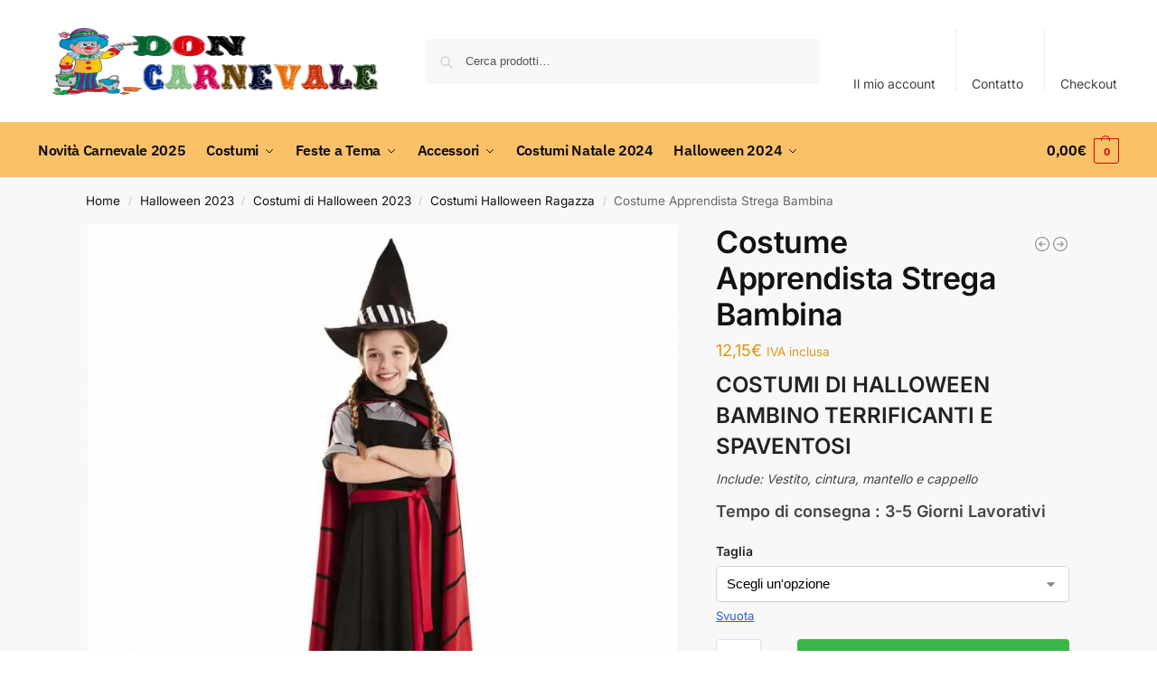

--- FILE ---
content_type: text/html; charset=UTF-8
request_url: https://doncarnevale.it/20-costume-apprendista-strega-bambina-07117/
body_size: 47448
content:
<!doctype html>
<html lang="it-IT" prefix="og: https://ogp.me/ns#">
<head><meta charset="UTF-8"><script>if(navigator.userAgent.match(/MSIE|Internet Explorer/i)||navigator.userAgent.match(/Trident\/7\..*?rv:11/i)){var href=document.location.href;if(!href.match(/[?&]nowprocket/)){if(href.indexOf("?")==-1){if(href.indexOf("#")==-1){document.location.href=href+"?nowprocket=1"}else{document.location.href=href.replace("#","?nowprocket=1#")}}else{if(href.indexOf("#")==-1){document.location.href=href+"&nowprocket=1"}else{document.location.href=href.replace("#","&nowprocket=1#")}}}}</script><script>class RocketLazyLoadScripts{constructor(){this.v="1.2.3",this.triggerEvents=["keydown","mousedown","mousemove","touchmove","touchstart","touchend","wheel"],this.userEventHandler=this._triggerListener.bind(this),this.touchStartHandler=this._onTouchStart.bind(this),this.touchMoveHandler=this._onTouchMove.bind(this),this.touchEndHandler=this._onTouchEnd.bind(this),this.clickHandler=this._onClick.bind(this),this.interceptedClicks=[],window.addEventListener("pageshow",t=>{this.persisted=t.persisted}),window.addEventListener("DOMContentLoaded",()=>{this._preconnect3rdParties()}),this.delayedScripts={normal:[],async:[],defer:[]},this.trash=[],this.allJQueries=[]}_addUserInteractionListener(t){if(document.hidden){t._triggerListener();return}this.triggerEvents.forEach(e=>window.addEventListener(e,t.userEventHandler,{passive:!0})),window.addEventListener("touchstart",t.touchStartHandler,{passive:!0}),window.addEventListener("mousedown",t.touchStartHandler),document.addEventListener("visibilitychange",t.userEventHandler)}_removeUserInteractionListener(){this.triggerEvents.forEach(t=>window.removeEventListener(t,this.userEventHandler,{passive:!0})),document.removeEventListener("visibilitychange",this.userEventHandler)}_onTouchStart(t){"HTML"!==t.target.tagName&&(window.addEventListener("touchend",this.touchEndHandler),window.addEventListener("mouseup",this.touchEndHandler),window.addEventListener("touchmove",this.touchMoveHandler,{passive:!0}),window.addEventListener("mousemove",this.touchMoveHandler),t.target.addEventListener("click",this.clickHandler),this._renameDOMAttribute(t.target,"onclick","rocket-onclick"),this._pendingClickStarted())}_onTouchMove(t){window.removeEventListener("touchend",this.touchEndHandler),window.removeEventListener("mouseup",this.touchEndHandler),window.removeEventListener("touchmove",this.touchMoveHandler,{passive:!0}),window.removeEventListener("mousemove",this.touchMoveHandler),t.target.removeEventListener("click",this.clickHandler),this._renameDOMAttribute(t.target,"rocket-onclick","onclick"),this._pendingClickFinished()}_onTouchEnd(t){window.removeEventListener("touchend",this.touchEndHandler),window.removeEventListener("mouseup",this.touchEndHandler),window.removeEventListener("touchmove",this.touchMoveHandler,{passive:!0}),window.removeEventListener("mousemove",this.touchMoveHandler)}_onClick(t){t.target.removeEventListener("click",this.clickHandler),this._renameDOMAttribute(t.target,"rocket-onclick","onclick"),this.interceptedClicks.push(t),t.preventDefault(),t.stopPropagation(),t.stopImmediatePropagation(),this._pendingClickFinished()}_replayClicks(){window.removeEventListener("touchstart",this.touchStartHandler,{passive:!0}),window.removeEventListener("mousedown",this.touchStartHandler),this.interceptedClicks.forEach(t=>{t.target.dispatchEvent(new MouseEvent("click",{view:t.view,bubbles:!0,cancelable:!0}))})}_waitForPendingClicks(){return new Promise(t=>{this._isClickPending?this._pendingClickFinished=t:t()})}_pendingClickStarted(){this._isClickPending=!0}_pendingClickFinished(){this._isClickPending=!1}_renameDOMAttribute(t,e,r){t.hasAttribute&&t.hasAttribute(e)&&(event.target.setAttribute(r,event.target.getAttribute(e)),event.target.removeAttribute(e))}_triggerListener(){this._removeUserInteractionListener(this),"loading"===document.readyState?document.addEventListener("DOMContentLoaded",this._loadEverythingNow.bind(this)):this._loadEverythingNow()}_preconnect3rdParties(){let t=[];document.querySelectorAll("script[type=rocketlazyloadscript]").forEach(e=>{if(e.hasAttribute("src")){let r=new URL(e.src).origin;r!==location.origin&&t.push({src:r,crossOrigin:e.crossOrigin||"module"===e.getAttribute("data-rocket-type")})}}),t=[...new Map(t.map(t=>[JSON.stringify(t),t])).values()],this._batchInjectResourceHints(t,"preconnect")}async _loadEverythingNow(){this.lastBreath=Date.now(),this._delayEventListeners(this),this._delayJQueryReady(this),this._handleDocumentWrite(),this._registerAllDelayedScripts(),this._preloadAllScripts(),await this._loadScriptsFromList(this.delayedScripts.normal),await this._loadScriptsFromList(this.delayedScripts.defer),await this._loadScriptsFromList(this.delayedScripts.async);try{await this._triggerDOMContentLoaded(),await this._triggerWindowLoad()}catch(t){console.error(t)}window.dispatchEvent(new Event("rocket-allScriptsLoaded")),this._waitForPendingClicks().then(()=>{this._replayClicks()}),this._emptyTrash()}_registerAllDelayedScripts(){document.querySelectorAll("script[type=rocketlazyloadscript]").forEach(t=>{t.hasAttribute("data-rocket-src")?t.hasAttribute("async")&&!1!==t.async?this.delayedScripts.async.push(t):t.hasAttribute("defer")&&!1!==t.defer||"module"===t.getAttribute("data-rocket-type")?this.delayedScripts.defer.push(t):this.delayedScripts.normal.push(t):this.delayedScripts.normal.push(t)})}async _transformScript(t){return new Promise((await this._littleBreath(),navigator.userAgent.indexOf("Firefox/")>0||""===navigator.vendor)?e=>{let r=document.createElement("script");[...t.attributes].forEach(t=>{let e=t.nodeName;"type"!==e&&("data-rocket-type"===e&&(e="type"),"data-rocket-src"===e&&(e="src"),r.setAttribute(e,t.nodeValue))}),t.text&&(r.text=t.text),r.hasAttribute("src")?(r.addEventListener("load",e),r.addEventListener("error",e)):(r.text=t.text,e());try{t.parentNode.replaceChild(r,t)}catch(i){e()}}:async e=>{function r(){t.setAttribute("data-rocket-status","failed"),e()}try{let i=t.getAttribute("data-rocket-type"),n=t.getAttribute("data-rocket-src");t.text,i?(t.type=i,t.removeAttribute("data-rocket-type")):t.removeAttribute("type"),t.addEventListener("load",function r(){t.setAttribute("data-rocket-status","executed"),e()}),t.addEventListener("error",r),n?(t.removeAttribute("data-rocket-src"),t.src=n):t.src="data:text/javascript;base64,"+window.btoa(unescape(encodeURIComponent(t.text)))}catch(s){r()}})}async _loadScriptsFromList(t){let e=t.shift();return e&&e.isConnected?(await this._transformScript(e),this._loadScriptsFromList(t)):Promise.resolve()}_preloadAllScripts(){this._batchInjectResourceHints([...this.delayedScripts.normal,...this.delayedScripts.defer,...this.delayedScripts.async],"preload")}_batchInjectResourceHints(t,e){var r=document.createDocumentFragment();t.forEach(t=>{let i=t.getAttribute&&t.getAttribute("data-rocket-src")||t.src;if(i){let n=document.createElement("link");n.href=i,n.rel=e,"preconnect"!==e&&(n.as="script"),t.getAttribute&&"module"===t.getAttribute("data-rocket-type")&&(n.crossOrigin=!0),t.crossOrigin&&(n.crossOrigin=t.crossOrigin),t.integrity&&(n.integrity=t.integrity),r.appendChild(n),this.trash.push(n)}}),document.head.appendChild(r)}_delayEventListeners(t){let e={};function r(t,r){!function t(r){!e[r]&&(e[r]={originalFunctions:{add:r.addEventListener,remove:r.removeEventListener},eventsToRewrite:[]},r.addEventListener=function(){arguments[0]=i(arguments[0]),e[r].originalFunctions.add.apply(r,arguments)},r.removeEventListener=function(){arguments[0]=i(arguments[0]),e[r].originalFunctions.remove.apply(r,arguments)});function i(t){return e[r].eventsToRewrite.indexOf(t)>=0?"rocket-"+t:t}}(t),e[t].eventsToRewrite.push(r)}function i(t,e){let r=t[e];Object.defineProperty(t,e,{get:()=>r||function(){},set(i){t["rocket"+e]=r=i}})}r(document,"DOMContentLoaded"),r(window,"DOMContentLoaded"),r(window,"load"),r(window,"pageshow"),r(document,"readystatechange"),i(document,"onreadystatechange"),i(window,"onload"),i(window,"onpageshow")}_delayJQueryReady(t){let e;function r(r){if(r&&r.fn&&!t.allJQueries.includes(r)){r.fn.ready=r.fn.init.prototype.ready=function(e){return t.domReadyFired?e.bind(document)(r):document.addEventListener("rocket-DOMContentLoaded",()=>e.bind(document)(r)),r([])};let i=r.fn.on;r.fn.on=r.fn.init.prototype.on=function(){if(this[0]===window){function t(t){return t.split(" ").map(t=>"load"===t||0===t.indexOf("load.")?"rocket-jquery-load":t).join(" ")}"string"==typeof arguments[0]||arguments[0]instanceof String?arguments[0]=t(arguments[0]):"object"==typeof arguments[0]&&Object.keys(arguments[0]).forEach(e=>{let r=arguments[0][e];delete arguments[0][e],arguments[0][t(e)]=r})}return i.apply(this,arguments),this},t.allJQueries.push(r)}e=r}r(window.jQuery),Object.defineProperty(window,"jQuery",{get:()=>e,set(t){r(t)}})}async _triggerDOMContentLoaded(){this.domReadyFired=!0,await this._littleBreath(),document.dispatchEvent(new Event("rocket-DOMContentLoaded")),await this._littleBreath(),window.dispatchEvent(new Event("rocket-DOMContentLoaded")),await this._littleBreath(),document.dispatchEvent(new Event("rocket-readystatechange")),await this._littleBreath(),document.rocketonreadystatechange&&document.rocketonreadystatechange()}async _triggerWindowLoad(){await this._littleBreath(),window.dispatchEvent(new Event("rocket-load")),await this._littleBreath(),window.rocketonload&&window.rocketonload(),await this._littleBreath(),this.allJQueries.forEach(t=>t(window).trigger("rocket-jquery-load")),await this._littleBreath();let t=new Event("rocket-pageshow");t.persisted=this.persisted,window.dispatchEvent(t),await this._littleBreath(),window.rocketonpageshow&&window.rocketonpageshow({persisted:this.persisted})}_handleDocumentWrite(){let t=new Map;document.write=document.writeln=function(e){let r=document.currentScript;r||console.error("WPRocket unable to document.write this: "+e);let i=document.createRange(),n=r.parentElement,s=t.get(r);void 0===s&&(s=r.nextSibling,t.set(r,s));let a=document.createDocumentFragment();i.setStart(a,0),a.appendChild(i.createContextualFragment(e)),n.insertBefore(a,s)}}async _littleBreath(){Date.now()-this.lastBreath>45&&(await this._requestAnimFrame(),this.lastBreath=Date.now())}async _requestAnimFrame(){return document.hidden?new Promise(t=>setTimeout(t)):new Promise(t=>requestAnimationFrame(t))}_emptyTrash(){this.trash.forEach(t=>t.remove())}static run(){let t=new RocketLazyLoadScripts;t._addUserInteractionListener(t)}}RocketLazyLoadScripts.run();</script>
<!-- Global site tag (gtag.js) - Google Analytics -->
<script type="rocketlazyloadscript" async data-rocket-src="https://www.googletagmanager.com/gtag/js?id=UA-43437073-1"></script>
<script type="rocketlazyloadscript">
  window.dataLayer = window.dataLayer || [];
  function gtag(){dataLayer.push(arguments);}
  gtag('js', new Date());

  gtag('config', 'UA-43437073-1');
</script>

<meta name="viewport" content="height=device-height, width=device-width, initial-scale=1, maximum-scale=1">
<link rel="profile" href="https://gmpg.org/xfn/11">
<link rel="pingback" href="https://doncarnevale.it/xmlrpc.php">


<!-- Ottimizzazione per i motori di ricerca di Rank Math - https://rankmath.com/ -->
<title>ᐈ Vendita Costume Apprendista Strega Bambina | Don Carnevale</title>
<meta name="description" content="✅ Costume Carnevale Apprendista Strega Bambina 【IN OFFERTA】 su DonCarnevale.it abbiamo i Migliori Costumi di Carnevale e Halloween, qualità a prezzi bassi."/>
<meta name="robots" content="follow, index, max-snippet:-1, max-video-preview:-1, max-image-preview:large"/>
<link rel="canonical" href="https://doncarnevale.it/20-costume-apprendista-strega-bambina-07117/" />
<meta property="og:locale" content="it_IT" />
<meta property="og:type" content="product" />
<meta property="og:title" content="ᐈ Vendita Costume Apprendista Strega Bambina | Don Carnevale" />
<meta property="og:description" content="✅ Costume Carnevale Apprendista Strega Bambina 【IN OFFERTA】 su DonCarnevale.it abbiamo i Migliori Costumi di Carnevale e Halloween, qualità a prezzi bassi." />
<meta property="og:url" content="https://doncarnevale.it/20-costume-apprendista-strega-bambina-07117/" />
<meta property="og:site_name" content="✔️ Don Carnevale.it" />
<meta property="og:updated_time" content="2025-01-17T11:16:27+00:00" />
<meta property="og:image" content="https://doncarnevale.it/wp-content/uploads/2020/10/costume-apprendista-strega-bambina.jpg" />
<meta property="og:image:secure_url" content="https://doncarnevale.it/wp-content/uploads/2020/10/costume-apprendista-strega-bambina.jpg" />
<meta property="og:image:width" content="1024" />
<meta property="og:image:height" content="1024" />
<meta property="og:image:alt" content="Costume Apprendista Strega Bambina" />
<meta property="og:image:type" content="image/jpeg" />
<meta property="product:availability" content="instock" />
<meta name="twitter:card" content="summary_large_image" />
<meta name="twitter:title" content="ᐈ Vendita Costume Apprendista Strega Bambina | Don Carnevale" />
<meta name="twitter:description" content="✅ Costume Carnevale Apprendista Strega Bambina 【IN OFFERTA】 su DonCarnevale.it abbiamo i Migliori Costumi di Carnevale e Halloween, qualità a prezzi bassi." />
<meta name="twitter:image" content="https://doncarnevale.it/wp-content/uploads/2020/10/costume-apprendista-strega-bambina.jpg" />
<meta name="twitter:label1" content="Prezzo" />
<meta name="twitter:data1" content="14,70&euro;" />
<meta name="twitter:label2" content="Disponibilità" />
<meta name="twitter:data2" content="In stock" />
<!-- /Rank Math WordPress SEO plugin -->


<link rel="alternate" type="application/rss+xml" title="✔️ Don Carnevale.it &raquo; Feed" href="https://doncarnevale.it/feed/" />
<link rel="alternate" type="application/rss+xml" title="✔️ Don Carnevale.it &raquo; Feed dei commenti" href="https://doncarnevale.it/comments/feed/" />
<link rel="alternate" type="application/rss+xml" title="✔️ Don Carnevale.it &raquo; Costume Apprendista Strega Bambina Feed dei commenti" href="https://doncarnevale.it/20-costume-apprendista-strega-bambina-07117/feed/" />
<link rel="alternate" title="oEmbed (JSON)" type="application/json+oembed" href="https://doncarnevale.it/wp-json/oembed/1.0/embed?url=https%3A%2F%2Fdoncarnevale.it%2F20-costume-apprendista-strega-bambina-07117%2F" />
<link rel="alternate" title="oEmbed (XML)" type="text/xml+oembed" href="https://doncarnevale.it/wp-json/oembed/1.0/embed?url=https%3A%2F%2Fdoncarnevale.it%2F20-costume-apprendista-strega-bambina-07117%2F&#038;format=xml" />
<style id='wp-img-auto-sizes-contain-inline-css' type='text/css'>
img:is([sizes=auto i],[sizes^="auto," i]){contain-intrinsic-size:3000px 1500px}
/*# sourceURL=wp-img-auto-sizes-contain-inline-css */
</style>
<link data-minify="1" rel='stylesheet' id='berocket_mm_quantity_style-css' href='https://doncarnevale.it/wp-content/cache/min/1/wp-content/plugins/minmax-quantity-for-woocommerce/css/shop.css?ver=1768903436' type='text/css' media='all' />
<style id='wp-emoji-styles-inline-css' type='text/css'>

	img.wp-smiley, img.emoji {
		display: inline !important;
		border: none !important;
		box-shadow: none !important;
		height: 1em !important;
		width: 1em !important;
		margin: 0 0.07em !important;
		vertical-align: -0.1em !important;
		background: none !important;
		padding: 0 !important;
	}
/*# sourceURL=wp-emoji-styles-inline-css */
</style>
<link rel='stylesheet' id='wp-block-library-css' href='https://doncarnevale.it/wp-includes/css/dist/block-library/style.min.css?ver=a61c30b2beec42ee2cda2c24c1eefdcf' type='text/css' media='all' />
<link rel='stylesheet' id='wp-components-css' href='https://doncarnevale.it/wp-includes/css/dist/components/style.min.css?ver=a61c30b2beec42ee2cda2c24c1eefdcf' type='text/css' media='all' />
<link rel='stylesheet' id='wp-preferences-css' href='https://doncarnevale.it/wp-includes/css/dist/preferences/style.min.css?ver=a61c30b2beec42ee2cda2c24c1eefdcf' type='text/css' media='all' />
<link rel='stylesheet' id='wp-block-editor-css' href='https://doncarnevale.it/wp-includes/css/dist/block-editor/style.min.css?ver=a61c30b2beec42ee2cda2c24c1eefdcf' type='text/css' media='all' />
<link data-minify="1" rel='stylesheet' id='popup-maker-block-library-style-css' href='https://doncarnevale.it/wp-content/cache/min/1/wp-content/plugins/popup-maker/dist/packages/block-library-style.css?ver=1768903436' type='text/css' media='all' />
<style id='global-styles-inline-css' type='text/css'>
:root{--wp--preset--aspect-ratio--square: 1;--wp--preset--aspect-ratio--4-3: 4/3;--wp--preset--aspect-ratio--3-4: 3/4;--wp--preset--aspect-ratio--3-2: 3/2;--wp--preset--aspect-ratio--2-3: 2/3;--wp--preset--aspect-ratio--16-9: 16/9;--wp--preset--aspect-ratio--9-16: 9/16;--wp--preset--color--black: #000000;--wp--preset--color--cyan-bluish-gray: #abb8c3;--wp--preset--color--white: #ffffff;--wp--preset--color--pale-pink: #f78da7;--wp--preset--color--vivid-red: #cf2e2e;--wp--preset--color--luminous-vivid-orange: #ff6900;--wp--preset--color--luminous-vivid-amber: #fcb900;--wp--preset--color--light-green-cyan: #7bdcb5;--wp--preset--color--vivid-green-cyan: #00d084;--wp--preset--color--pale-cyan-blue: #8ed1fc;--wp--preset--color--vivid-cyan-blue: #0693e3;--wp--preset--color--vivid-purple: #9b51e0;--wp--preset--gradient--vivid-cyan-blue-to-vivid-purple: linear-gradient(135deg,rgb(6,147,227) 0%,rgb(155,81,224) 100%);--wp--preset--gradient--light-green-cyan-to-vivid-green-cyan: linear-gradient(135deg,rgb(122,220,180) 0%,rgb(0,208,130) 100%);--wp--preset--gradient--luminous-vivid-amber-to-luminous-vivid-orange: linear-gradient(135deg,rgb(252,185,0) 0%,rgb(255,105,0) 100%);--wp--preset--gradient--luminous-vivid-orange-to-vivid-red: linear-gradient(135deg,rgb(255,105,0) 0%,rgb(207,46,46) 100%);--wp--preset--gradient--very-light-gray-to-cyan-bluish-gray: linear-gradient(135deg,rgb(238,238,238) 0%,rgb(169,184,195) 100%);--wp--preset--gradient--cool-to-warm-spectrum: linear-gradient(135deg,rgb(74,234,220) 0%,rgb(151,120,209) 20%,rgb(207,42,186) 40%,rgb(238,44,130) 60%,rgb(251,105,98) 80%,rgb(254,248,76) 100%);--wp--preset--gradient--blush-light-purple: linear-gradient(135deg,rgb(255,206,236) 0%,rgb(152,150,240) 100%);--wp--preset--gradient--blush-bordeaux: linear-gradient(135deg,rgb(254,205,165) 0%,rgb(254,45,45) 50%,rgb(107,0,62) 100%);--wp--preset--gradient--luminous-dusk: linear-gradient(135deg,rgb(255,203,112) 0%,rgb(199,81,192) 50%,rgb(65,88,208) 100%);--wp--preset--gradient--pale-ocean: linear-gradient(135deg,rgb(255,245,203) 0%,rgb(182,227,212) 50%,rgb(51,167,181) 100%);--wp--preset--gradient--electric-grass: linear-gradient(135deg,rgb(202,248,128) 0%,rgb(113,206,126) 100%);--wp--preset--gradient--midnight: linear-gradient(135deg,rgb(2,3,129) 0%,rgb(40,116,252) 100%);--wp--preset--font-size--small: clamp(1rem, 1rem + ((1vw - 0.2rem) * 0.368), 1.2rem);--wp--preset--font-size--medium: clamp(1rem, 1rem + ((1vw - 0.2rem) * 0.92), 1.5rem);--wp--preset--font-size--large: clamp(1.5rem, 1.5rem + ((1vw - 0.2rem) * 0.92), 2rem);--wp--preset--font-size--x-large: clamp(1.5rem, 1.5rem + ((1vw - 0.2rem) * 1.379), 2.25rem);--wp--preset--font-size--x-small: 0.85rem;--wp--preset--font-size--base: clamp(1rem, 1rem + ((1vw - 0.2rem) * 0.46), 1.25rem);--wp--preset--font-size--xx-large: clamp(2rem, 2rem + ((1vw - 0.2rem) * 1.839), 3rem);--wp--preset--font-size--xxx-large: clamp(2.25rem, 2.25rem + ((1vw - 0.2rem) * 3.218), 4rem);--wp--preset--spacing--20: 0.44rem;--wp--preset--spacing--30: 0.67rem;--wp--preset--spacing--40: 1rem;--wp--preset--spacing--50: 1.5rem;--wp--preset--spacing--60: 2.25rem;--wp--preset--spacing--70: 3.38rem;--wp--preset--spacing--80: 5.06rem;--wp--preset--spacing--small: clamp(.25rem, 2.5vw, 0.75rem);--wp--preset--spacing--medium: clamp(1rem, 4vw, 2rem);--wp--preset--spacing--large: clamp(1.25rem, 6vw, 3rem);--wp--preset--spacing--x-large: clamp(3rem, 7vw, 5rem);--wp--preset--spacing--xx-large: clamp(4rem, 9vw, 7rem);--wp--preset--spacing--xxx-large: clamp(5rem, 12vw, 9rem);--wp--preset--spacing--xxxx-large: clamp(6rem, 14vw, 13rem);--wp--preset--shadow--natural: 6px 6px 9px rgba(0, 0, 0, 0.2);--wp--preset--shadow--deep: 12px 12px 50px rgba(0, 0, 0, 0.4);--wp--preset--shadow--sharp: 6px 6px 0px rgba(0, 0, 0, 0.2);--wp--preset--shadow--outlined: 6px 6px 0px -3px rgb(255, 255, 255), 6px 6px rgb(0, 0, 0);--wp--preset--shadow--crisp: 6px 6px 0px rgb(0, 0, 0);--wp--custom--line-height--none: 1;--wp--custom--line-height--tight: 1.1;--wp--custom--line-height--snug: 1.2;--wp--custom--line-height--normal: 1.5;--wp--custom--line-height--relaxed: 1.625;--wp--custom--line-height--loose: 2;--wp--custom--line-height--body: 1.618;}:root { --wp--style--global--content-size: 900px;--wp--style--global--wide-size: 1190px; }:where(body) { margin: 0; }.wp-site-blocks { padding-top: var(--wp--style--root--padding-top); padding-bottom: var(--wp--style--root--padding-bottom); }.has-global-padding { padding-right: var(--wp--style--root--padding-right); padding-left: var(--wp--style--root--padding-left); }.has-global-padding > .alignfull { margin-right: calc(var(--wp--style--root--padding-right) * -1); margin-left: calc(var(--wp--style--root--padding-left) * -1); }.has-global-padding :where(:not(.alignfull.is-layout-flow) > .has-global-padding:not(.wp-block-block, .alignfull)) { padding-right: 0; padding-left: 0; }.has-global-padding :where(:not(.alignfull.is-layout-flow) > .has-global-padding:not(.wp-block-block, .alignfull)) > .alignfull { margin-left: 0; margin-right: 0; }.wp-site-blocks > .alignleft { float: left; margin-right: 2em; }.wp-site-blocks > .alignright { float: right; margin-left: 2em; }.wp-site-blocks > .aligncenter { justify-content: center; margin-left: auto; margin-right: auto; }:where(.wp-site-blocks) > * { margin-block-start: var(--wp--preset--spacing--medium); margin-block-end: 0; }:where(.wp-site-blocks) > :first-child { margin-block-start: 0; }:where(.wp-site-blocks) > :last-child { margin-block-end: 0; }:root { --wp--style--block-gap: var(--wp--preset--spacing--medium); }:root :where(.is-layout-flow) > :first-child{margin-block-start: 0;}:root :where(.is-layout-flow) > :last-child{margin-block-end: 0;}:root :where(.is-layout-flow) > *{margin-block-start: var(--wp--preset--spacing--medium);margin-block-end: 0;}:root :where(.is-layout-constrained) > :first-child{margin-block-start: 0;}:root :where(.is-layout-constrained) > :last-child{margin-block-end: 0;}:root :where(.is-layout-constrained) > *{margin-block-start: var(--wp--preset--spacing--medium);margin-block-end: 0;}:root :where(.is-layout-flex){gap: var(--wp--preset--spacing--medium);}:root :where(.is-layout-grid){gap: var(--wp--preset--spacing--medium);}.is-layout-flow > .alignleft{float: left;margin-inline-start: 0;margin-inline-end: 2em;}.is-layout-flow > .alignright{float: right;margin-inline-start: 2em;margin-inline-end: 0;}.is-layout-flow > .aligncenter{margin-left: auto !important;margin-right: auto !important;}.is-layout-constrained > .alignleft{float: left;margin-inline-start: 0;margin-inline-end: 2em;}.is-layout-constrained > .alignright{float: right;margin-inline-start: 2em;margin-inline-end: 0;}.is-layout-constrained > .aligncenter{margin-left: auto !important;margin-right: auto !important;}.is-layout-constrained > :where(:not(.alignleft):not(.alignright):not(.alignfull)){max-width: var(--wp--style--global--content-size);margin-left: auto !important;margin-right: auto !important;}.is-layout-constrained > .alignwide{max-width: var(--wp--style--global--wide-size);}body .is-layout-flex{display: flex;}.is-layout-flex{flex-wrap: wrap;align-items: center;}.is-layout-flex > :is(*, div){margin: 0;}body .is-layout-grid{display: grid;}.is-layout-grid > :is(*, div){margin: 0;}body{font-family: var(--wp--preset--font-family--primary);--wp--style--root--padding-top: 0;--wp--style--root--padding-right: var(--wp--preset--spacing--medium);--wp--style--root--padding-bottom: 0;--wp--style--root--padding-left: var(--wp--preset--spacing--medium);}a:where(:not(.wp-element-button)){text-decoration: false;}:root :where(.wp-element-button, .wp-block-button__link){background-color: #32373c;border-width: 0;color: #fff;font-family: inherit;font-size: inherit;font-style: inherit;font-weight: inherit;letter-spacing: inherit;line-height: inherit;padding-top: calc(0.667em + 2px);padding-right: calc(1.333em + 2px);padding-bottom: calc(0.667em + 2px);padding-left: calc(1.333em + 2px);text-decoration: none;text-transform: inherit;}.has-black-color{color: var(--wp--preset--color--black) !important;}.has-cyan-bluish-gray-color{color: var(--wp--preset--color--cyan-bluish-gray) !important;}.has-white-color{color: var(--wp--preset--color--white) !important;}.has-pale-pink-color{color: var(--wp--preset--color--pale-pink) !important;}.has-vivid-red-color{color: var(--wp--preset--color--vivid-red) !important;}.has-luminous-vivid-orange-color{color: var(--wp--preset--color--luminous-vivid-orange) !important;}.has-luminous-vivid-amber-color{color: var(--wp--preset--color--luminous-vivid-amber) !important;}.has-light-green-cyan-color{color: var(--wp--preset--color--light-green-cyan) !important;}.has-vivid-green-cyan-color{color: var(--wp--preset--color--vivid-green-cyan) !important;}.has-pale-cyan-blue-color{color: var(--wp--preset--color--pale-cyan-blue) !important;}.has-vivid-cyan-blue-color{color: var(--wp--preset--color--vivid-cyan-blue) !important;}.has-vivid-purple-color{color: var(--wp--preset--color--vivid-purple) !important;}.has-black-background-color{background-color: var(--wp--preset--color--black) !important;}.has-cyan-bluish-gray-background-color{background-color: var(--wp--preset--color--cyan-bluish-gray) !important;}.has-white-background-color{background-color: var(--wp--preset--color--white) !important;}.has-pale-pink-background-color{background-color: var(--wp--preset--color--pale-pink) !important;}.has-vivid-red-background-color{background-color: var(--wp--preset--color--vivid-red) !important;}.has-luminous-vivid-orange-background-color{background-color: var(--wp--preset--color--luminous-vivid-orange) !important;}.has-luminous-vivid-amber-background-color{background-color: var(--wp--preset--color--luminous-vivid-amber) !important;}.has-light-green-cyan-background-color{background-color: var(--wp--preset--color--light-green-cyan) !important;}.has-vivid-green-cyan-background-color{background-color: var(--wp--preset--color--vivid-green-cyan) !important;}.has-pale-cyan-blue-background-color{background-color: var(--wp--preset--color--pale-cyan-blue) !important;}.has-vivid-cyan-blue-background-color{background-color: var(--wp--preset--color--vivid-cyan-blue) !important;}.has-vivid-purple-background-color{background-color: var(--wp--preset--color--vivid-purple) !important;}.has-black-border-color{border-color: var(--wp--preset--color--black) !important;}.has-cyan-bluish-gray-border-color{border-color: var(--wp--preset--color--cyan-bluish-gray) !important;}.has-white-border-color{border-color: var(--wp--preset--color--white) !important;}.has-pale-pink-border-color{border-color: var(--wp--preset--color--pale-pink) !important;}.has-vivid-red-border-color{border-color: var(--wp--preset--color--vivid-red) !important;}.has-luminous-vivid-orange-border-color{border-color: var(--wp--preset--color--luminous-vivid-orange) !important;}.has-luminous-vivid-amber-border-color{border-color: var(--wp--preset--color--luminous-vivid-amber) !important;}.has-light-green-cyan-border-color{border-color: var(--wp--preset--color--light-green-cyan) !important;}.has-vivid-green-cyan-border-color{border-color: var(--wp--preset--color--vivid-green-cyan) !important;}.has-pale-cyan-blue-border-color{border-color: var(--wp--preset--color--pale-cyan-blue) !important;}.has-vivid-cyan-blue-border-color{border-color: var(--wp--preset--color--vivid-cyan-blue) !important;}.has-vivid-purple-border-color{border-color: var(--wp--preset--color--vivid-purple) !important;}.has-vivid-cyan-blue-to-vivid-purple-gradient-background{background: var(--wp--preset--gradient--vivid-cyan-blue-to-vivid-purple) !important;}.has-light-green-cyan-to-vivid-green-cyan-gradient-background{background: var(--wp--preset--gradient--light-green-cyan-to-vivid-green-cyan) !important;}.has-luminous-vivid-amber-to-luminous-vivid-orange-gradient-background{background: var(--wp--preset--gradient--luminous-vivid-amber-to-luminous-vivid-orange) !important;}.has-luminous-vivid-orange-to-vivid-red-gradient-background{background: var(--wp--preset--gradient--luminous-vivid-orange-to-vivid-red) !important;}.has-very-light-gray-to-cyan-bluish-gray-gradient-background{background: var(--wp--preset--gradient--very-light-gray-to-cyan-bluish-gray) !important;}.has-cool-to-warm-spectrum-gradient-background{background: var(--wp--preset--gradient--cool-to-warm-spectrum) !important;}.has-blush-light-purple-gradient-background{background: var(--wp--preset--gradient--blush-light-purple) !important;}.has-blush-bordeaux-gradient-background{background: var(--wp--preset--gradient--blush-bordeaux) !important;}.has-luminous-dusk-gradient-background{background: var(--wp--preset--gradient--luminous-dusk) !important;}.has-pale-ocean-gradient-background{background: var(--wp--preset--gradient--pale-ocean) !important;}.has-electric-grass-gradient-background{background: var(--wp--preset--gradient--electric-grass) !important;}.has-midnight-gradient-background{background: var(--wp--preset--gradient--midnight) !important;}.has-small-font-size{font-size: var(--wp--preset--font-size--small) !important;}.has-medium-font-size{font-size: var(--wp--preset--font-size--medium) !important;}.has-large-font-size{font-size: var(--wp--preset--font-size--large) !important;}.has-x-large-font-size{font-size: var(--wp--preset--font-size--x-large) !important;}.has-x-small-font-size{font-size: var(--wp--preset--font-size--x-small) !important;}.has-base-font-size{font-size: var(--wp--preset--font-size--base) !important;}.has-xx-large-font-size{font-size: var(--wp--preset--font-size--xx-large) !important;}.has-xxx-large-font-size{font-size: var(--wp--preset--font-size--xxx-large) !important;}
:root :where(.wp-block-columns){margin-bottom: 0px;}
:root :where(.wp-block-pullquote){font-size: clamp(0.984em, 0.984rem + ((1vw - 0.2em) * 0.949), 1.5em);line-height: 1.6;}
:root :where(.wp-block-spacer){margin-top: 0 !important;}
/*# sourceURL=global-styles-inline-css */
</style>
<link data-minify="1" rel='stylesheet' id='contact-form-7-css' href='https://doncarnevale.it/wp-content/cache/min/1/wp-content/plugins/contact-form-7/includes/css/styles.css?ver=1768903436' type='text/css' media='all' />
<link data-minify="1" rel='stylesheet' id='smart-search-css' href='https://doncarnevale.it/wp-content/cache/min/1/wp-content/plugins/smart-woocommerce-search/assets/dist/css/general.css?ver=1768903436' type='text/css' media='all' />
<link rel='stylesheet' id='photoswipe-css' href='https://doncarnevale.it/wp-content/plugins/woocommerce/assets/css/photoswipe/photoswipe.min.css?ver=10.4.3' type='text/css' media='all' />
<link rel='stylesheet' id='photoswipe-default-skin-css' href='https://doncarnevale.it/wp-content/plugins/woocommerce/assets/css/photoswipe/default-skin/default-skin.min.css?ver=10.4.3' type='text/css' media='all' />
<style id='woocommerce-inline-inline-css' type='text/css'>
.woocommerce form .form-row .required { visibility: visible; }
/*# sourceURL=woocommerce-inline-inline-css */
</style>
<link data-minify="1" rel='stylesheet' id='ywot_style-css' href='https://doncarnevale.it/wp-content/cache/min/1/wp-content/plugins/yith-woocommerce-order-tracking-premium/assets/css/ywot_style.css?ver=1768903436' type='text/css' media='all' />
<link data-minify="1" rel='stylesheet' id='ywot_font-css' href='https://doncarnevale.it/wp-content/cache/min/1/wp-content/plugins/yith-woocommerce-order-tracking-premium/assets/css/fonts.css?ver=1768903436' type='text/css' media='all' />
<link rel='stylesheet' id='chld_thm_cfg_parent-css' href='https://doncarnevale.it/wp-content/themes/shoptimizer/style.css?ver=a61c30b2beec42ee2cda2c24c1eefdcf' type='text/css' media='all' />
<link rel='stylesheet' id='chld_thm_cfg_child-css' href='https://doncarnevale.it/wp-content/themes/shoptimizer-child/style.css?ver=a61c30b2beec42ee2cda2c24c1eefdcf' type='text/css' media='all' />
<link rel='stylesheet' id='shoptimizer-main-min-css' href='https://doncarnevale.it/wp-content/themes/shoptimizer/assets/css/main/main.min.css?ver=2.8.12' type='text/css' media='all' />
<link rel='stylesheet' id='shoptimizer-product-min-css' href='https://doncarnevale.it/wp-content/themes/shoptimizer/assets/css/main/product.min.css?ver=2.8.12' type='text/css' media='all' />
<link rel='stylesheet' id='shoptimizer-comments-min-css' href='https://doncarnevale.it/wp-content/themes/shoptimizer/assets/css/main/comments.min.css?ver=2.8.12' type='text/css' media='all' />
<link rel='stylesheet' id='shoptimizer-dynamic-style-css' href='https://doncarnevale.it/wp-content/themes/shoptimizer/assets/css/main/dynamic.css?ver=2.8.12' type='text/css' media='all' />
<link rel='stylesheet' id='shoptimizer-blocks-min-css' href='https://doncarnevale.it/wp-content/themes/shoptimizer/assets/css/main/blocks.min.css?ver=2.8.12' type='text/css' media='all' />
<link data-minify="1" rel='stylesheet' id='flexible-shipping-free-shipping-css' href='https://doncarnevale.it/wp-content/cache/min/1/wp-content/plugins/flexible-shipping/assets/dist/css/free-shipping.css?ver=1768903436' type='text/css' media='all' />
<link data-minify="1" rel='stylesheet' id='popup-maker-site-css' href='https://doncarnevale.it/wp-content/cache/min/1/wp-content/uploads/pum/pum-site-styles.css?ver=1768903436' type='text/css' media='all' />
<link rel='stylesheet' id='shoptimizer-child-style-css' href='https://doncarnevale.it/wp-content/themes/shoptimizer-child/style.css?ver=2.2.2.1603918560' type='text/css' media='all' />
<style id='rocket-lazyload-inline-css' type='text/css'>
.rll-youtube-player{position:relative;padding-bottom:56.23%;height:0;overflow:hidden;max-width:100%;}.rll-youtube-player:focus-within{outline: 2px solid currentColor;outline-offset: 5px;}.rll-youtube-player iframe{position:absolute;top:0;left:0;width:100%;height:100%;z-index:100;background:0 0}.rll-youtube-player img{bottom:0;display:block;left:0;margin:auto;max-width:100%;width:100%;position:absolute;right:0;top:0;border:none;height:auto;-webkit-transition:.4s all;-moz-transition:.4s all;transition:.4s all}.rll-youtube-player img:hover{-webkit-filter:brightness(75%)}.rll-youtube-player .play{height:100%;width:100%;left:0;top:0;position:absolute;background:url(https://doncarnevale.it/wp-content/plugins/wp-rocket/assets/img/youtube.png) no-repeat center;background-color: transparent !important;cursor:pointer;border:none;}
/*# sourceURL=rocket-lazyload-inline-css */
</style>
<script type="rocketlazyloadscript" data-rocket-type="text/javascript" data-rocket-src="https://doncarnevale.it/wp-includes/js/jquery/jquery.min.js?ver=3.7.1" id="jquery-core-js"></script>
<script type="rocketlazyloadscript" data-rocket-type="text/javascript" data-rocket-src="https://doncarnevale.it/wp-includes/js/jquery/jquery-migrate.min.js?ver=3.4.1" id="jquery-migrate-js" defer></script>
<script type="rocketlazyloadscript" data-minify="1" data-rocket-type="text/javascript" data-rocket-src="https://doncarnevale.it/wp-content/cache/min/1/wp-content/plugins/minmax-quantity-for-woocommerce/js/frontend.js?ver=1765964579" id="berocket-front-cart-js-js" defer></script>
<script type="rocketlazyloadscript" data-rocket-type="text/javascript" data-rocket-src="https://doncarnevale.it/wp-content/plugins/woocommerce/assets/js/jquery-blockui/jquery.blockUI.min.js?ver=2.7.0-wc.10.4.3" id="wc-jquery-blockui-js" defer="defer" data-wp-strategy="defer"></script>
<script type="text/javascript" id="wc-add-to-cart-js-extra">
/* <![CDATA[ */
var wc_add_to_cart_params = {"ajax_url":"/wp-admin/admin-ajax.php","wc_ajax_url":"/?wc-ajax=%%endpoint%%","i18n_view_cart":"Visualizza carrello","cart_url":"https://doncarnevale.it/carrello/","is_cart":"","cart_redirect_after_add":"no"};
//# sourceURL=wc-add-to-cart-js-extra
/* ]]> */
</script>
<script type="rocketlazyloadscript" data-rocket-type="text/javascript" data-rocket-src="https://doncarnevale.it/wp-content/plugins/woocommerce/assets/js/frontend/add-to-cart.min.js?ver=10.4.3" id="wc-add-to-cart-js" defer="defer" data-wp-strategy="defer"></script>
<script type="rocketlazyloadscript" data-rocket-type="text/javascript" data-rocket-src="https://doncarnevale.it/wp-content/plugins/woocommerce/assets/js/zoom/jquery.zoom.min.js?ver=1.7.21-wc.10.4.3" id="wc-zoom-js" defer="defer" data-wp-strategy="defer"></script>
<script type="rocketlazyloadscript" data-rocket-type="text/javascript" data-rocket-src="https://doncarnevale.it/wp-content/plugins/woocommerce/assets/js/flexslider/jquery.flexslider.min.js?ver=2.7.2-wc.10.4.3" id="wc-flexslider-js" defer="defer" data-wp-strategy="defer"></script>
<script type="rocketlazyloadscript" data-rocket-type="text/javascript" data-rocket-src="https://doncarnevale.it/wp-content/plugins/woocommerce/assets/js/photoswipe/photoswipe.min.js?ver=4.1.1-wc.10.4.3" id="wc-photoswipe-js" defer="defer" data-wp-strategy="defer"></script>
<script type="rocketlazyloadscript" data-rocket-type="text/javascript" data-rocket-src="https://doncarnevale.it/wp-content/plugins/woocommerce/assets/js/photoswipe/photoswipe-ui-default.min.js?ver=4.1.1-wc.10.4.3" id="wc-photoswipe-ui-default-js" defer="defer" data-wp-strategy="defer"></script>
<script type="text/javascript" id="wc-single-product-js-extra">
/* <![CDATA[ */
var wc_single_product_params = {"i18n_required_rating_text":"Seleziona una valutazione","i18n_rating_options":["1 stella su 5","2 stelle su 5","3 stelle su 5","4 stelle su 5","5 stelle su 5"],"i18n_product_gallery_trigger_text":"Visualizza la galleria di immagini a schermo intero","review_rating_required":"yes","flexslider":{"rtl":false,"animation":"slide","smoothHeight":true,"directionNav":true,"controlNav":"thumbnails","slideshow":false,"animationSpeed":500,"animationLoop":false,"allowOneSlide":false},"zoom_enabled":"1","zoom_options":[],"photoswipe_enabled":"1","photoswipe_options":{"shareEl":false,"closeOnScroll":false,"history":false,"hideAnimationDuration":0,"showAnimationDuration":0},"flexslider_enabled":"1"};
//# sourceURL=wc-single-product-js-extra
/* ]]> */
</script>
<script type="rocketlazyloadscript" data-rocket-type="text/javascript" data-rocket-src="https://doncarnevale.it/wp-content/plugins/woocommerce/assets/js/frontend/single-product.min.js?ver=10.4.3" id="wc-single-product-js" defer="defer" data-wp-strategy="defer"></script>
<script type="rocketlazyloadscript" data-rocket-type="text/javascript" data-rocket-src="https://doncarnevale.it/wp-content/plugins/woocommerce/assets/js/js-cookie/js.cookie.min.js?ver=2.1.4-wc.10.4.3" id="wc-js-cookie-js" defer="defer" data-wp-strategy="defer"></script>
<script type="text/javascript" id="woocommerce-js-extra">
/* <![CDATA[ */
var woocommerce_params = {"ajax_url":"/wp-admin/admin-ajax.php","wc_ajax_url":"/?wc-ajax=%%endpoint%%","i18n_password_show":"Mostra password","i18n_password_hide":"Nascondi password"};
//# sourceURL=woocommerce-js-extra
/* ]]> */
</script>
<script type="rocketlazyloadscript" data-rocket-type="text/javascript" data-rocket-src="https://doncarnevale.it/wp-content/plugins/woocommerce/assets/js/frontend/woocommerce.min.js?ver=10.4.3" id="woocommerce-js" defer="defer" data-wp-strategy="defer"></script>
<link rel="https://api.w.org/" href="https://doncarnevale.it/wp-json/" /><link rel="alternate" title="JSON" type="application/json" href="https://doncarnevale.it/wp-json/wp/v2/product/20356" /><link rel="EditURI" type="application/rsd+xml" title="RSD" href="https://doncarnevale.it/xmlrpc.php?rsd" />

<link rel='shortlink' href='https://doncarnevale.it/?p=20356' />
	<script type="rocketlazyloadscript" data-rocket-type="text/javascript"> var commercekit_ajs = {"ajax_url":"\/?commercekit-ajax"}; var commercekit_pdp = []; var commercekit_as = []; </script>
	<style></style><style>.woocommerce-product-gallery{ opacity: 1 !important; }</style>
	<noscript><style>.woocommerce-product-gallery{ opacity: 1 !important; }</style></noscript>
	<meta name="generator" content="Elementor 3.33.4; features: additional_custom_breakpoints; settings: css_print_method-external, google_font-enabled, font_display-auto">
			<style>
				.e-con.e-parent:nth-of-type(n+4):not(.e-lazyloaded):not(.e-no-lazyload),
				.e-con.e-parent:nth-of-type(n+4):not(.e-lazyloaded):not(.e-no-lazyload) * {
					background-image: none !important;
				}
				@media screen and (max-height: 1024px) {
					.e-con.e-parent:nth-of-type(n+3):not(.e-lazyloaded):not(.e-no-lazyload),
					.e-con.e-parent:nth-of-type(n+3):not(.e-lazyloaded):not(.e-no-lazyload) * {
						background-image: none !important;
					}
				}
				@media screen and (max-height: 640px) {
					.e-con.e-parent:nth-of-type(n+2):not(.e-lazyloaded):not(.e-no-lazyload),
					.e-con.e-parent:nth-of-type(n+2):not(.e-lazyloaded):not(.e-no-lazyload) * {
						background-image: none !important;
					}
				}
			</style>
			<link rel="icon" href="https://doncarnevale.it/wp-content/uploads/2020/10/cropped-logogmail-32x32.jpg" sizes="32x32" />
<link rel="icon" href="https://doncarnevale.it/wp-content/uploads/2020/10/cropped-logogmail-192x192.jpg" sizes="192x192" />
<link rel="apple-touch-icon" href="https://doncarnevale.it/wp-content/uploads/2020/10/cropped-logogmail-180x180.jpg" />
<meta name="msapplication-TileImage" content="https://doncarnevale.it/wp-content/uploads/2020/10/cropped-logogmail-270x270.jpg" />
<style id="kirki-inline-styles">.site-header .custom-logo-link img{height:75px;}.is_stuck .logo-mark{width:222px;}.price ins, .summary .yith-wcwl-add-to-wishlist a:before, .site .commercekit-wishlist a i:before, .commercekit-wishlist-table .price, .commercekit-wishlist-table .price ins, .commercekit-ajs-product-price, .commercekit-ajs-product-price ins, .widget-area .widget.widget_categories a:hover, #secondary .widget ul li a:hover, #secondary.widget-area .widget li.chosen a, .widget-area .widget a:hover, #secondary .widget_recent_comments ul li a:hover, .woocommerce-pagination .page-numbers li .page-numbers.current, div.product p.price, body:not(.mobile-toggled) .main-navigation ul.menu li.full-width.menu-item-has-children ul li.highlight > a, body:not(.mobile-toggled) .main-navigation ul.menu li.full-width.menu-item-has-children ul li.highlight > a:hover, #secondary .widget ins span.amount, #secondary .widget ins span.amount span, .search-results article h2 a:hover{color:#dc9814;}.spinner > div, .widget_price_filter .ui-slider .ui-slider-range, .widget_price_filter .ui-slider .ui-slider-handle, #page .woocommerce-tabs ul.tabs li span, #secondary.widget-area .widget .tagcloud a:hover, .widget-area .widget.widget_product_tag_cloud a:hover, footer .mc4wp-form input[type="submit"], #payment .payment_methods li.woocommerce-PaymentMethod > input[type=radio]:first-child:checked + label:before, #payment .payment_methods li.wc_payment_method > input[type=radio]:first-child:checked + label:before, #shipping_method > li > input[type=radio]:first-child:checked + label:before, ul#shipping_method li:only-child label:before, .image-border .elementor-image:after, ul.products li.product .yith-wcwl-wishlistexistsbrowse a:before, ul.products li.product .yith-wcwl-wishlistaddedbrowse a:before, ul.products li.product .yith-wcwl-add-button a:before, .summary .yith-wcwl-add-to-wishlist a:before, li.product .commercekit-wishlist a em.cg-wishlist-t:before, li.product .commercekit-wishlist a em.cg-wishlist:before, .site .commercekit-wishlist a i:before, .summary .commercekit-wishlist a i.cg-wishlist-t:before, .woocommerce-tabs ul.tabs li a span, .commercekit-atc-tab-links li a span, .main-navigation ul li a span strong, .widget_layered_nav ul.woocommerce-widget-layered-nav-list li.chosen:before{background-color:#dc9814;}.woocommerce-tabs .tabs li a::after, .commercekit-atc-tab-links li a:after{border-color:#dc9814;}a{color:#1e68c4;}a:hover{color:#111;}body{background-color:#fff;}.col-full.topbar-wrapper{background-color:#fff;border-bottom-color:#eee;}.top-bar, .top-bar a{color:#323232;}body:not(.header-4) .site-header, .header-4-container{background-color:#fff;}.fa.menu-item, .ri.menu-item{border-left-color:#eee;}.header-4 .search-trigger span{border-right-color:#eee;}.header-widget-region{background-color:#dc9814;font-size:14px;}.header-widget-region, .header-widget-region a{color:#fff;}.button, .button:hover, .message-inner a.button, .wc-proceed-to-checkout a.button, .wc-proceed-to-checkout .checkout-button.button:hover, .commercekit-wishlist-table button, input[type=submit], ul.products li.product .button, ul.products li.product .added_to_cart, ul.wc-block-grid__products .wp-block-button__link, ul.wc-block-grid__products .wp-block-button__link:hover, .site .widget_shopping_cart a.button.checkout, .woocommerce #respond input#submit.alt, .main-navigation ul.menu ul li a.button, .main-navigation ul.menu ul li a.button:hover, body .main-navigation ul.menu li.menu-item-has-children.full-width > .sub-menu-wrapper li a.button:hover, .main-navigation ul.menu li.menu-item-has-children.full-width > .sub-menu-wrapper li:hover a.added_to_cart, .site div.wpforms-container-full .wpforms-form button[type=submit], .product .cart .single_add_to_cart_button, .woocommerce-cart p.return-to-shop a, .elementor-row .feature p a, .image-feature figcaption span, .wp-element-button.wc-block-cart__submit-button, .wp-element-button.wc-block-components-button.wc-block-components-checkout-place-order-button{color:#fff;}.single-product div.product form.cart .button.added::before, #payment .place-order .button:before, .cart-collaterals .checkout-button:before, .widget_shopping_cart .buttons .checkout:before{background-color:#fff;}.button, input[type=submit], ul.products li.product .button, .commercekit-wishlist-table button, .woocommerce #respond input#submit.alt, .product .cart .single_add_to_cart_button, .widget_shopping_cart a.button.checkout, .main-navigation ul.menu li.menu-item-has-children.full-width > .sub-menu-wrapper li a.added_to_cart, .site div.wpforms-container-full .wpforms-form button[type=submit], ul.products li.product .added_to_cart, ul.wc-block-grid__products .wp-block-button__link, .woocommerce-cart p.return-to-shop a, .elementor-row .feature a, .image-feature figcaption span, .wp-element-button.wc-block-cart__submit-button, .wp-element-button.wc-block-components-button.wc-block-components-checkout-place-order-button{background-color:#3bb54a;}.widget_shopping_cart a.button.checkout{border-color:#3bb54a;}.button:hover, [type="submit"]:hover, .commercekit-wishlist-table button:hover, ul.products li.product .button:hover, #place_order[type="submit"]:hover, body .woocommerce #respond input#submit.alt:hover, .product .cart .single_add_to_cart_button:hover, .main-navigation ul.menu li.menu-item-has-children.full-width > .sub-menu-wrapper li a.added_to_cart:hover, .site div.wpforms-container-full .wpforms-form button[type=submit]:hover, .site div.wpforms-container-full .wpforms-form button[type=submit]:focus, ul.products li.product .added_to_cart:hover, ul.wc-block-grid__products .wp-block-button__link:hover, .widget_shopping_cart a.button.checkout:hover, .woocommerce-cart p.return-to-shop a:hover, .wp-element-button.wc-block-cart__submit-button:hover, .wp-element-button.wc-block-components-button.wc-block-components-checkout-place-order-button:hover{background-color:#009245;}.widget_shopping_cart a.button.checkout:hover{border-color:#009245;}.onsale, .product-label, .wc-block-grid__product-onsale{background-color:#3bb54a;color:#fff;}.content-area .summary .onsale{color:#3bb54a;}.summary .product-label:before, .product-details-wrapper .product-label:before{border-right-color:#3bb54a;}.rtl .product-details-wrapper .product-label:before{border-left-color:#3bb54a;}.entry-content .testimonial-entry-title:after, .cart-summary .widget li strong::before, p.stars.selected a.active::before, p.stars:hover a::before, p.stars.selected a:not(.active)::before{color:#ee9e13;}.star-rating > span:before{background-color:#ee9e13;}header.woocommerce-products-header, .shoptimizer-category-banner{background-color:#efeee3;}.term-description p, .term-description a, .term-description a:hover, .shoptimizer-category-banner h1, .shoptimizer-category-banner .taxonomy-description p{color:#222;}.single-product .site-content .col-full{background-color:#f8f8f8;}.call-back-feature button{background-color:#dc9814;}.call-back-feature button, .site-content div.call-back-feature button:hover{color:#fff;}ul.checkout-bar:before, .woocommerce-checkout .checkout-bar li.active:after, ul.checkout-bar li.visited:after{background-color:#3bb54a;}.below-content .widget .ri{color:#999;}.below-content .widget svg{stroke:#999;}footer.site-footer, footer.copyright{background-color:#111;color:#ccc;}.site footer.site-footer .widget .widget-title, .site-footer .widget.widget_block h2{color:#fff;}footer.site-footer a:not(.button), footer.copyright a{color:#999;}footer.site-footer a:not(.button):hover, footer.copyright a:hover{color:#fff;}footer.site-footer li a:after{border-color:#fff;}.top-bar{font-size:14px;}.menu-primary-menu-container > ul > li > a span:before, .menu-primary-menu-container > ul > li.nolink > span:before{border-color:#2c8adc;}.secondary-navigation .menu a, .ri.menu-item:before, .fa.menu-item:before{color:#404040;}.secondary-navigation .icon-wrapper svg{stroke:#404040;}.shoptimizer-cart a.cart-contents .count, .shoptimizer-cart a.cart-contents .count:after{border-color:#d10404;}.shoptimizer-cart a.cart-contents .count, .shoptimizer-cart-icon i{color:#d10404;}.shoptimizer-cart a.cart-contents:hover .count, .shoptimizer-cart a.cart-contents:hover .count{background-color:#d10404;}.shoptimizer-cart .cart-contents{color:#000000;}.header-widget-region .widget{padding-top:12px;padding-bottom:12px;}.col-full, .single-product .site-content .shoptimizer-sticky-add-to-cart .col-full, body .woocommerce-message, .single-product .site-content .commercekit-sticky-add-to-cart .col-full, .wc-block-components-notice-banner{max-width:2000px;}.product-details-wrapper, .single-product .woocommerce:has(.woocommerce-message), .single-product .woocommerce-Tabs-panel, .single-product .archive-header .woocommerce-breadcrumb, .plp-below.archive.woocommerce .archive-header .woocommerce-breadcrumb, .related.products, .site-content #sspotReviews:not([data-shortcode="1"]), .upsells.products, .composite_summary, .composite_wrap, .wc-prl-recommendations, .yith-wfbt-section.woocommerce{max-width:calc(2000px + 5.2325em);}.main-navigation ul li.menu-item-has-children.full-width .container, .single-product .woocommerce-error{max-width:2000px;}.below-content .col-full, footer .col-full{max-width:calc(2000px + 40px);}body, button, input, select, option, textarea, :root :where(body){font-family:Inter;font-size:16px;font-weight:400;color:#444;}:root{font-family:Inter;font-size:16px;font-weight:400;color:#444;}.menu-primary-menu-container > ul > li > a, .shoptimizer-cart .cart-contents, .menu-primary-menu-container > ul > li.nolink > span{font-family:IBM Plex Sans;font-size:16px;font-weight:600;letter-spacing:-0.3px;text-transform:none;}.main-navigation ul.menu ul li > a, .main-navigation ul.nav-menu ul li > a, .main-navigation ul.menu ul li.nolink{font-family:Inter;font-size:14px;font-weight:400;text-transform:none;}.main-navigation ul.menu li.menu-item-has-children.full-width > .sub-menu-wrapper li.menu-item-has-children > a, .main-navigation ul.menu li.menu-item-has-children.full-width > .sub-menu-wrapper li.heading > a, .main-navigation ul.menu li.menu-item-has-children.full-width > .sub-menu-wrapper li.nolink > span{font-family:Inter;font-size:12px;font-weight:600;letter-spacing:0.5px;text-transform:uppercase;color:#111;}.entry-content{font-family:Inter;font-size:16px;font-weight:400;line-height:1.6;text-transform:none;color:#222;}h1{font-family:Inter;font-size:42px;font-weight:600;letter-spacing:-1.1px;line-height:1.2;text-transform:none;color:#111;}h2{font-family:Inter;font-size:30px;font-weight:600;letter-spacing:-0.5px;line-height:1.25;text-transform:none;color:#111;}h3{font-family:Inter;font-size:24px;font-weight:600;letter-spacing:0px;line-height:1.45;text-transform:none;color:#222;}h4{font-family:Inter;font-size:18px;font-weight:600;letter-spacing:0px;line-height:1.4;text-transform:none;color:#111;}h5{font-family:Inter;font-size:18px;font-weight:600;letter-spacing:0px;line-height:1.4;text-transform:none;color:#111;}blockquote p{font-family:Inter;font-size:20px;font-weight:400;line-height:1.45;text-transform:none;color:#111;}.widget .widget-title, .widget .widgettitle, .widget.widget_block h2{font-family:Inter;font-size:13px;font-weight:600;letter-spacing:0.3px;line-height:1.5;text-transform:uppercase;}.single-post h1{font-family:Inter;font-size:40px;font-weight:600;letter-spacing:-0.6px;line-height:1.24;text-transform:none;}.term-description, .shoptimizer-category-banner .taxonomy-description{font-family:Inter;font-size:17px;font-weight:400;letter-spacing:-0.1px;line-height:1.5;text-transform:none;}ul.products li.product .woocommerce-loop-product__title, ul.products li.product:not(.product-category) h2, ul.products li.product .woocommerce-loop-product__title, ul.products li.product .woocommerce-loop-product__title, .main-navigation ul.menu ul li.product .woocommerce-loop-product__title a, .wc-block-grid__product .wc-block-grid__product-title{font-family:Inter;font-size:15px;font-weight:600;letter-spacing:0px;line-height:1.3;text-transform:none;}.summary h1{font-family:Inter;font-size:34px;font-weight:600;letter-spacing:-0.5px;line-height:1.2;text-transform:none;}body .woocommerce #respond input#submit.alt, body .woocommerce a.button.alt, body .woocommerce button.button.alt, body .woocommerce input.button.alt, .product .cart .single_add_to_cart_button, .shoptimizer-sticky-add-to-cart__content-button a.button, #cgkit-tab-commercekit-sticky-atc-title button, #cgkit-mobile-commercekit-sticky-atc button, .widget_shopping_cart a.button.checkout{font-family:Inter;font-size:16px;font-weight:600;letter-spacing:0px;text-transform:none;}@media (min-width: 993px){.is_stuck .primary-navigation.with-logo .menu-primary-menu-container{margin-left:222px;}.col-full-nav{background-color:#fbc169;}.col-full.main-header{padding-top:30px;padding-bottom:30px;}.menu-primary-menu-container > ul > li > a, .menu-primary-menu-container > ul > li.nolink > span, .site-header-cart, .logo-mark{line-height:60px;}.site-header-cart, .menu-primary-menu-container > ul > li.menu-button{height:60px;}.menu-primary-menu-container > ul > li > a, .menu-primary-menu-container > ul > li.nolink > span{color:#0a0a0a;}.main-navigation ul.menu > li.menu-item-has-children > a::after{background-color:#0a0a0a;}.menu-primary-menu-container > ul.menu:hover > li > a{opacity:0.65;}.main-navigation ul.menu ul.sub-menu{background-color:#fff;}.main-navigation ul.menu ul li a, .main-navigation ul.nav-menu ul li a{color:#323232;}.main-navigation ul.menu ul li.menu-item:not(.menu-item-image):not(.heading) > a:hover{color:#dc9814;}.shoptimizer-cart-icon svg{stroke:#d10404;}.shoptimizer-cart a.cart-contents:hover .count{color:#fff;}body.header-4:not(.full-width-header) .header-4-inner, .summary form.cart.commercekit_sticky-atc .commercekit-pdp-sticky-inner, .commercekit-atc-sticky-tabs ul.commercekit-atc-tab-links, .h-ckit-filters.no-woocommerce-sidebar .commercekit-product-filters{max-width:2000px;}#secondary{width:17%;}.content-area{width:76%;}}@media (max-width: 992px){.main-header, .site-branding{height:70px;}.main-header .site-header-cart{top:calc(-14px + 70px / 2);}.sticky-m .mobile-filter, .sticky-m #cgkitpf-horizontal{top:70px;}.sticky-m .commercekit-atc-sticky-tabs{top:calc(70px - 1px);}.m-search-bh.sticky-m .commercekit-atc-sticky-tabs, .m-search-toggled.sticky-m .commercekit-atc-sticky-tabs{top:calc(70px + 60px - 1px);}.m-search-bh.sticky-m .mobile-filter, .m-search-toggled.sticky-m .mobile-filter, .m-search-bh.sticky-m #cgkitpf-horizontal, .m-search-toggled.sticky-m #cgkitpf-horizontal{top:calc(70px + 60px);}.sticky-m .cg-layout-vertical-scroll .cg-thumb-swiper{top:calc(70px + 10px);}body.theme-shoptimizer .site-header .custom-logo-link img, body.wp-custom-logo .site-header .custom-logo-link img{height:22px;}.m-search-bh .site-search, .m-search-toggled .site-search, .site-branding button.menu-toggle, .site-branding button.menu-toggle:hover{background-color:#fff;}.menu-toggle .bar, .shoptimizer-cart a.cart-contents:hover .count{background-color:#111;}.menu-toggle .bar-text, .menu-toggle:hover .bar-text, .shoptimizer-cart a.cart-contents .count{color:#111;}.mobile-search-toggle svg, .shoptimizer-myaccount svg{stroke:#111;}.shoptimizer-cart a.cart-contents:hover .count{background-color:#dc9814;}.shoptimizer-cart a.cart-contents:not(:hover) .count{color:#dc9814;}.shoptimizer-cart-icon svg{stroke:#dc9814;}.shoptimizer-cart a.cart-contents .count, .shoptimizer-cart a.cart-contents .count:after{border-color:#dc9814;}.col-full-nav{background-color:#fff;}.main-navigation ul li a, .menu-primary-menu-container > ul > li.nolink > span, body .main-navigation ul.menu > li.menu-item-has-children > span.caret::after, .main-navigation .woocommerce-loop-product__title, .main-navigation ul.menu li.product, body .main-navigation ul.menu li.menu-item-has-children.full-width>.sub-menu-wrapper li h6 a, body .main-navigation ul.menu li.menu-item-has-children.full-width>.sub-menu-wrapper li h6 a:hover, .main-navigation ul.products li.product .price, body .main-navigation ul.menu li.menu-item-has-children li.menu-item-has-children span.caret, body.mobile-toggled .main-navigation ul.menu li.menu-item-has-children.full-width > .sub-menu-wrapper li p.product__categories a, body.mobile-toggled ul.products li.product p.product__categories a, body li.menu-item-product p.product__categories, main-navigation ul.menu li.menu-item-has-children.full-width > .sub-menu-wrapper li.menu-item-has-children > a, .main-navigation ul.menu li.menu-item-has-children.full-width > .sub-menu-wrapper li.heading > a, .mobile-extra, .mobile-extra h4, .mobile-extra a:not(.button){color:#222;}.main-navigation ul.menu li.menu-item-has-children span.caret::after{background-color:#222;}.main-navigation ul.menu > li.menu-item-has-children.dropdown-open > .sub-menu-wrapper{border-bottom-color:#eee;}}@media (min-width: 992px){.top-bar .textwidget{padding-top:8px;padding-bottom:8px;}}/* cyrillic-ext */
@font-face {
  font-family: 'Inter';
  font-style: normal;
  font-weight: 400;
  font-display: swap;
  src: url(https://doncarnevale.it/wp-content/fonts/inter/UcC73FwrK3iLTeHuS_nVMrMxCp50SjIa2JL7SUc.woff2) format('woff2');
  unicode-range: U+0460-052F, U+1C80-1C8A, U+20B4, U+2DE0-2DFF, U+A640-A69F, U+FE2E-FE2F;
}
/* cyrillic */
@font-face {
  font-family: 'Inter';
  font-style: normal;
  font-weight: 400;
  font-display: swap;
  src: url(https://doncarnevale.it/wp-content/fonts/inter/UcC73FwrK3iLTeHuS_nVMrMxCp50SjIa0ZL7SUc.woff2) format('woff2');
  unicode-range: U+0301, U+0400-045F, U+0490-0491, U+04B0-04B1, U+2116;
}
/* greek-ext */
@font-face {
  font-family: 'Inter';
  font-style: normal;
  font-weight: 400;
  font-display: swap;
  src: url(https://doncarnevale.it/wp-content/fonts/inter/UcC73FwrK3iLTeHuS_nVMrMxCp50SjIa2ZL7SUc.woff2) format('woff2');
  unicode-range: U+1F00-1FFF;
}
/* greek */
@font-face {
  font-family: 'Inter';
  font-style: normal;
  font-weight: 400;
  font-display: swap;
  src: url(https://doncarnevale.it/wp-content/fonts/inter/UcC73FwrK3iLTeHuS_nVMrMxCp50SjIa1pL7SUc.woff2) format('woff2');
  unicode-range: U+0370-0377, U+037A-037F, U+0384-038A, U+038C, U+038E-03A1, U+03A3-03FF;
}
/* vietnamese */
@font-face {
  font-family: 'Inter';
  font-style: normal;
  font-weight: 400;
  font-display: swap;
  src: url(https://doncarnevale.it/wp-content/fonts/inter/UcC73FwrK3iLTeHuS_nVMrMxCp50SjIa2pL7SUc.woff2) format('woff2');
  unicode-range: U+0102-0103, U+0110-0111, U+0128-0129, U+0168-0169, U+01A0-01A1, U+01AF-01B0, U+0300-0301, U+0303-0304, U+0308-0309, U+0323, U+0329, U+1EA0-1EF9, U+20AB;
}
/* latin-ext */
@font-face {
  font-family: 'Inter';
  font-style: normal;
  font-weight: 400;
  font-display: swap;
  src: url(https://doncarnevale.it/wp-content/fonts/inter/UcC73FwrK3iLTeHuS_nVMrMxCp50SjIa25L7SUc.woff2) format('woff2');
  unicode-range: U+0100-02BA, U+02BD-02C5, U+02C7-02CC, U+02CE-02D7, U+02DD-02FF, U+0304, U+0308, U+0329, U+1D00-1DBF, U+1E00-1E9F, U+1EF2-1EFF, U+2020, U+20A0-20AB, U+20AD-20C0, U+2113, U+2C60-2C7F, U+A720-A7FF;
}
/* latin */
@font-face {
  font-family: 'Inter';
  font-style: normal;
  font-weight: 400;
  font-display: swap;
  src: url(https://doncarnevale.it/wp-content/fonts/inter/UcC73FwrK3iLTeHuS_nVMrMxCp50SjIa1ZL7.woff2) format('woff2');
  unicode-range: U+0000-00FF, U+0131, U+0152-0153, U+02BB-02BC, U+02C6, U+02DA, U+02DC, U+0304, U+0308, U+0329, U+2000-206F, U+20AC, U+2122, U+2191, U+2193, U+2212, U+2215, U+FEFF, U+FFFD;
}
/* cyrillic-ext */
@font-face {
  font-family: 'Inter';
  font-style: normal;
  font-weight: 600;
  font-display: swap;
  src: url(https://doncarnevale.it/wp-content/fonts/inter/UcC73FwrK3iLTeHuS_nVMrMxCp50SjIa2JL7SUc.woff2) format('woff2');
  unicode-range: U+0460-052F, U+1C80-1C8A, U+20B4, U+2DE0-2DFF, U+A640-A69F, U+FE2E-FE2F;
}
/* cyrillic */
@font-face {
  font-family: 'Inter';
  font-style: normal;
  font-weight: 600;
  font-display: swap;
  src: url(https://doncarnevale.it/wp-content/fonts/inter/UcC73FwrK3iLTeHuS_nVMrMxCp50SjIa0ZL7SUc.woff2) format('woff2');
  unicode-range: U+0301, U+0400-045F, U+0490-0491, U+04B0-04B1, U+2116;
}
/* greek-ext */
@font-face {
  font-family: 'Inter';
  font-style: normal;
  font-weight: 600;
  font-display: swap;
  src: url(https://doncarnevale.it/wp-content/fonts/inter/UcC73FwrK3iLTeHuS_nVMrMxCp50SjIa2ZL7SUc.woff2) format('woff2');
  unicode-range: U+1F00-1FFF;
}
/* greek */
@font-face {
  font-family: 'Inter';
  font-style: normal;
  font-weight: 600;
  font-display: swap;
  src: url(https://doncarnevale.it/wp-content/fonts/inter/UcC73FwrK3iLTeHuS_nVMrMxCp50SjIa1pL7SUc.woff2) format('woff2');
  unicode-range: U+0370-0377, U+037A-037F, U+0384-038A, U+038C, U+038E-03A1, U+03A3-03FF;
}
/* vietnamese */
@font-face {
  font-family: 'Inter';
  font-style: normal;
  font-weight: 600;
  font-display: swap;
  src: url(https://doncarnevale.it/wp-content/fonts/inter/UcC73FwrK3iLTeHuS_nVMrMxCp50SjIa2pL7SUc.woff2) format('woff2');
  unicode-range: U+0102-0103, U+0110-0111, U+0128-0129, U+0168-0169, U+01A0-01A1, U+01AF-01B0, U+0300-0301, U+0303-0304, U+0308-0309, U+0323, U+0329, U+1EA0-1EF9, U+20AB;
}
/* latin-ext */
@font-face {
  font-family: 'Inter';
  font-style: normal;
  font-weight: 600;
  font-display: swap;
  src: url(https://doncarnevale.it/wp-content/fonts/inter/UcC73FwrK3iLTeHuS_nVMrMxCp50SjIa25L7SUc.woff2) format('woff2');
  unicode-range: U+0100-02BA, U+02BD-02C5, U+02C7-02CC, U+02CE-02D7, U+02DD-02FF, U+0304, U+0308, U+0329, U+1D00-1DBF, U+1E00-1E9F, U+1EF2-1EFF, U+2020, U+20A0-20AB, U+20AD-20C0, U+2113, U+2C60-2C7F, U+A720-A7FF;
}
/* latin */
@font-face {
  font-family: 'Inter';
  font-style: normal;
  font-weight: 600;
  font-display: swap;
  src: url(https://doncarnevale.it/wp-content/fonts/inter/UcC73FwrK3iLTeHuS_nVMrMxCp50SjIa1ZL7.woff2) format('woff2');
  unicode-range: U+0000-00FF, U+0131, U+0152-0153, U+02BB-02BC, U+02C6, U+02DA, U+02DC, U+0304, U+0308, U+0329, U+2000-206F, U+20AC, U+2122, U+2191, U+2193, U+2212, U+2215, U+FEFF, U+FFFD;
}/* cyrillic-ext */
@font-face {
  font-family: 'IBM Plex Sans';
  font-style: normal;
  font-weight: 600;
  font-stretch: 100%;
  font-display: swap;
  src: url(https://doncarnevale.it/wp-content/fonts/ibm-plex-sans/zYXGKVElMYYaJe8bpLHnCwDKr932-G7dytD-Dmu1swZSAXcomDVmadSDNF5DCqg4poY.woff2) format('woff2');
  unicode-range: U+0460-052F, U+1C80-1C8A, U+20B4, U+2DE0-2DFF, U+A640-A69F, U+FE2E-FE2F;
}
/* cyrillic */
@font-face {
  font-family: 'IBM Plex Sans';
  font-style: normal;
  font-weight: 600;
  font-stretch: 100%;
  font-display: swap;
  src: url(https://doncarnevale.it/wp-content/fonts/ibm-plex-sans/zYXGKVElMYYaJe8bpLHnCwDKr932-G7dytD-Dmu1swZSAXcomDVmadSDNF5DA6g4poY.woff2) format('woff2');
  unicode-range: U+0301, U+0400-045F, U+0490-0491, U+04B0-04B1, U+2116;
}
/* greek */
@font-face {
  font-family: 'IBM Plex Sans';
  font-style: normal;
  font-weight: 600;
  font-stretch: 100%;
  font-display: swap;
  src: url(https://doncarnevale.it/wp-content/fonts/ibm-plex-sans/zYXGKVElMYYaJe8bpLHnCwDKr932-G7dytD-Dmu1swZSAXcomDVmadSDNF5DBKg4poY.woff2) format('woff2');
  unicode-range: U+0370-0377, U+037A-037F, U+0384-038A, U+038C, U+038E-03A1, U+03A3-03FF;
}
/* vietnamese */
@font-face {
  font-family: 'IBM Plex Sans';
  font-style: normal;
  font-weight: 600;
  font-stretch: 100%;
  font-display: swap;
  src: url(https://doncarnevale.it/wp-content/fonts/ibm-plex-sans/zYXGKVElMYYaJe8bpLHnCwDKr932-G7dytD-Dmu1swZSAXcomDVmadSDNF5DCKg4poY.woff2) format('woff2');
  unicode-range: U+0102-0103, U+0110-0111, U+0128-0129, U+0168-0169, U+01A0-01A1, U+01AF-01B0, U+0300-0301, U+0303-0304, U+0308-0309, U+0323, U+0329, U+1EA0-1EF9, U+20AB;
}
/* latin-ext */
@font-face {
  font-family: 'IBM Plex Sans';
  font-style: normal;
  font-weight: 600;
  font-stretch: 100%;
  font-display: swap;
  src: url(https://doncarnevale.it/wp-content/fonts/ibm-plex-sans/zYXGKVElMYYaJe8bpLHnCwDKr932-G7dytD-Dmu1swZSAXcomDVmadSDNF5DCag4poY.woff2) format('woff2');
  unicode-range: U+0100-02BA, U+02BD-02C5, U+02C7-02CC, U+02CE-02D7, U+02DD-02FF, U+0304, U+0308, U+0329, U+1D00-1DBF, U+1E00-1E9F, U+1EF2-1EFF, U+2020, U+20A0-20AB, U+20AD-20C0, U+2113, U+2C60-2C7F, U+A720-A7FF;
}
/* latin */
@font-face {
  font-family: 'IBM Plex Sans';
  font-style: normal;
  font-weight: 600;
  font-stretch: 100%;
  font-display: swap;
  src: url(https://doncarnevale.it/wp-content/fonts/ibm-plex-sans/zYXGKVElMYYaJe8bpLHnCwDKr932-G7dytD-Dmu1swZSAXcomDVmadSDNF5DB6g4.woff2) format('woff2');
  unicode-range: U+0000-00FF, U+0131, U+0152-0153, U+02BB-02BC, U+02C6, U+02DA, U+02DC, U+0304, U+0308, U+0329, U+2000-206F, U+20AC, U+2122, U+2191, U+2193, U+2212, U+2215, U+FEFF, U+FFFD;
}/* cyrillic-ext */
@font-face {
  font-family: 'Inter';
  font-style: normal;
  font-weight: 400;
  font-display: swap;
  src: url(https://doncarnevale.it/wp-content/fonts/inter/UcC73FwrK3iLTeHuS_nVMrMxCp50SjIa2JL7SUc.woff2) format('woff2');
  unicode-range: U+0460-052F, U+1C80-1C8A, U+20B4, U+2DE0-2DFF, U+A640-A69F, U+FE2E-FE2F;
}
/* cyrillic */
@font-face {
  font-family: 'Inter';
  font-style: normal;
  font-weight: 400;
  font-display: swap;
  src: url(https://doncarnevale.it/wp-content/fonts/inter/UcC73FwrK3iLTeHuS_nVMrMxCp50SjIa0ZL7SUc.woff2) format('woff2');
  unicode-range: U+0301, U+0400-045F, U+0490-0491, U+04B0-04B1, U+2116;
}
/* greek-ext */
@font-face {
  font-family: 'Inter';
  font-style: normal;
  font-weight: 400;
  font-display: swap;
  src: url(https://doncarnevale.it/wp-content/fonts/inter/UcC73FwrK3iLTeHuS_nVMrMxCp50SjIa2ZL7SUc.woff2) format('woff2');
  unicode-range: U+1F00-1FFF;
}
/* greek */
@font-face {
  font-family: 'Inter';
  font-style: normal;
  font-weight: 400;
  font-display: swap;
  src: url(https://doncarnevale.it/wp-content/fonts/inter/UcC73FwrK3iLTeHuS_nVMrMxCp50SjIa1pL7SUc.woff2) format('woff2');
  unicode-range: U+0370-0377, U+037A-037F, U+0384-038A, U+038C, U+038E-03A1, U+03A3-03FF;
}
/* vietnamese */
@font-face {
  font-family: 'Inter';
  font-style: normal;
  font-weight: 400;
  font-display: swap;
  src: url(https://doncarnevale.it/wp-content/fonts/inter/UcC73FwrK3iLTeHuS_nVMrMxCp50SjIa2pL7SUc.woff2) format('woff2');
  unicode-range: U+0102-0103, U+0110-0111, U+0128-0129, U+0168-0169, U+01A0-01A1, U+01AF-01B0, U+0300-0301, U+0303-0304, U+0308-0309, U+0323, U+0329, U+1EA0-1EF9, U+20AB;
}
/* latin-ext */
@font-face {
  font-family: 'Inter';
  font-style: normal;
  font-weight: 400;
  font-display: swap;
  src: url(https://doncarnevale.it/wp-content/fonts/inter/UcC73FwrK3iLTeHuS_nVMrMxCp50SjIa25L7SUc.woff2) format('woff2');
  unicode-range: U+0100-02BA, U+02BD-02C5, U+02C7-02CC, U+02CE-02D7, U+02DD-02FF, U+0304, U+0308, U+0329, U+1D00-1DBF, U+1E00-1E9F, U+1EF2-1EFF, U+2020, U+20A0-20AB, U+20AD-20C0, U+2113, U+2C60-2C7F, U+A720-A7FF;
}
/* latin */
@font-face {
  font-family: 'Inter';
  font-style: normal;
  font-weight: 400;
  font-display: swap;
  src: url(https://doncarnevale.it/wp-content/fonts/inter/UcC73FwrK3iLTeHuS_nVMrMxCp50SjIa1ZL7.woff2) format('woff2');
  unicode-range: U+0000-00FF, U+0131, U+0152-0153, U+02BB-02BC, U+02C6, U+02DA, U+02DC, U+0304, U+0308, U+0329, U+2000-206F, U+20AC, U+2122, U+2191, U+2193, U+2212, U+2215, U+FEFF, U+FFFD;
}
/* cyrillic-ext */
@font-face {
  font-family: 'Inter';
  font-style: normal;
  font-weight: 600;
  font-display: swap;
  src: url(https://doncarnevale.it/wp-content/fonts/inter/UcC73FwrK3iLTeHuS_nVMrMxCp50SjIa2JL7SUc.woff2) format('woff2');
  unicode-range: U+0460-052F, U+1C80-1C8A, U+20B4, U+2DE0-2DFF, U+A640-A69F, U+FE2E-FE2F;
}
/* cyrillic */
@font-face {
  font-family: 'Inter';
  font-style: normal;
  font-weight: 600;
  font-display: swap;
  src: url(https://doncarnevale.it/wp-content/fonts/inter/UcC73FwrK3iLTeHuS_nVMrMxCp50SjIa0ZL7SUc.woff2) format('woff2');
  unicode-range: U+0301, U+0400-045F, U+0490-0491, U+04B0-04B1, U+2116;
}
/* greek-ext */
@font-face {
  font-family: 'Inter';
  font-style: normal;
  font-weight: 600;
  font-display: swap;
  src: url(https://doncarnevale.it/wp-content/fonts/inter/UcC73FwrK3iLTeHuS_nVMrMxCp50SjIa2ZL7SUc.woff2) format('woff2');
  unicode-range: U+1F00-1FFF;
}
/* greek */
@font-face {
  font-family: 'Inter';
  font-style: normal;
  font-weight: 600;
  font-display: swap;
  src: url(https://doncarnevale.it/wp-content/fonts/inter/UcC73FwrK3iLTeHuS_nVMrMxCp50SjIa1pL7SUc.woff2) format('woff2');
  unicode-range: U+0370-0377, U+037A-037F, U+0384-038A, U+038C, U+038E-03A1, U+03A3-03FF;
}
/* vietnamese */
@font-face {
  font-family: 'Inter';
  font-style: normal;
  font-weight: 600;
  font-display: swap;
  src: url(https://doncarnevale.it/wp-content/fonts/inter/UcC73FwrK3iLTeHuS_nVMrMxCp50SjIa2pL7SUc.woff2) format('woff2');
  unicode-range: U+0102-0103, U+0110-0111, U+0128-0129, U+0168-0169, U+01A0-01A1, U+01AF-01B0, U+0300-0301, U+0303-0304, U+0308-0309, U+0323, U+0329, U+1EA0-1EF9, U+20AB;
}
/* latin-ext */
@font-face {
  font-family: 'Inter';
  font-style: normal;
  font-weight: 600;
  font-display: swap;
  src: url(https://doncarnevale.it/wp-content/fonts/inter/UcC73FwrK3iLTeHuS_nVMrMxCp50SjIa25L7SUc.woff2) format('woff2');
  unicode-range: U+0100-02BA, U+02BD-02C5, U+02C7-02CC, U+02CE-02D7, U+02DD-02FF, U+0304, U+0308, U+0329, U+1D00-1DBF, U+1E00-1E9F, U+1EF2-1EFF, U+2020, U+20A0-20AB, U+20AD-20C0, U+2113, U+2C60-2C7F, U+A720-A7FF;
}
/* latin */
@font-face {
  font-family: 'Inter';
  font-style: normal;
  font-weight: 600;
  font-display: swap;
  src: url(https://doncarnevale.it/wp-content/fonts/inter/UcC73FwrK3iLTeHuS_nVMrMxCp50SjIa1ZL7.woff2) format('woff2');
  unicode-range: U+0000-00FF, U+0131, U+0152-0153, U+02BB-02BC, U+02C6, U+02DA, U+02DC, U+0304, U+0308, U+0329, U+2000-206F, U+20AC, U+2122, U+2191, U+2193, U+2212, U+2215, U+FEFF, U+FFFD;
}/* cyrillic-ext */
@font-face {
  font-family: 'IBM Plex Sans';
  font-style: normal;
  font-weight: 600;
  font-stretch: 100%;
  font-display: swap;
  src: url(https://doncarnevale.it/wp-content/fonts/ibm-plex-sans/zYXGKVElMYYaJe8bpLHnCwDKr932-G7dytD-Dmu1swZSAXcomDVmadSDNF5DCqg4poY.woff2) format('woff2');
  unicode-range: U+0460-052F, U+1C80-1C8A, U+20B4, U+2DE0-2DFF, U+A640-A69F, U+FE2E-FE2F;
}
/* cyrillic */
@font-face {
  font-family: 'IBM Plex Sans';
  font-style: normal;
  font-weight: 600;
  font-stretch: 100%;
  font-display: swap;
  src: url(https://doncarnevale.it/wp-content/fonts/ibm-plex-sans/zYXGKVElMYYaJe8bpLHnCwDKr932-G7dytD-Dmu1swZSAXcomDVmadSDNF5DA6g4poY.woff2) format('woff2');
  unicode-range: U+0301, U+0400-045F, U+0490-0491, U+04B0-04B1, U+2116;
}
/* greek */
@font-face {
  font-family: 'IBM Plex Sans';
  font-style: normal;
  font-weight: 600;
  font-stretch: 100%;
  font-display: swap;
  src: url(https://doncarnevale.it/wp-content/fonts/ibm-plex-sans/zYXGKVElMYYaJe8bpLHnCwDKr932-G7dytD-Dmu1swZSAXcomDVmadSDNF5DBKg4poY.woff2) format('woff2');
  unicode-range: U+0370-0377, U+037A-037F, U+0384-038A, U+038C, U+038E-03A1, U+03A3-03FF;
}
/* vietnamese */
@font-face {
  font-family: 'IBM Plex Sans';
  font-style: normal;
  font-weight: 600;
  font-stretch: 100%;
  font-display: swap;
  src: url(https://doncarnevale.it/wp-content/fonts/ibm-plex-sans/zYXGKVElMYYaJe8bpLHnCwDKr932-G7dytD-Dmu1swZSAXcomDVmadSDNF5DCKg4poY.woff2) format('woff2');
  unicode-range: U+0102-0103, U+0110-0111, U+0128-0129, U+0168-0169, U+01A0-01A1, U+01AF-01B0, U+0300-0301, U+0303-0304, U+0308-0309, U+0323, U+0329, U+1EA0-1EF9, U+20AB;
}
/* latin-ext */
@font-face {
  font-family: 'IBM Plex Sans';
  font-style: normal;
  font-weight: 600;
  font-stretch: 100%;
  font-display: swap;
  src: url(https://doncarnevale.it/wp-content/fonts/ibm-plex-sans/zYXGKVElMYYaJe8bpLHnCwDKr932-G7dytD-Dmu1swZSAXcomDVmadSDNF5DCag4poY.woff2) format('woff2');
  unicode-range: U+0100-02BA, U+02BD-02C5, U+02C7-02CC, U+02CE-02D7, U+02DD-02FF, U+0304, U+0308, U+0329, U+1D00-1DBF, U+1E00-1E9F, U+1EF2-1EFF, U+2020, U+20A0-20AB, U+20AD-20C0, U+2113, U+2C60-2C7F, U+A720-A7FF;
}
/* latin */
@font-face {
  font-family: 'IBM Plex Sans';
  font-style: normal;
  font-weight: 600;
  font-stretch: 100%;
  font-display: swap;
  src: url(https://doncarnevale.it/wp-content/fonts/ibm-plex-sans/zYXGKVElMYYaJe8bpLHnCwDKr932-G7dytD-Dmu1swZSAXcomDVmadSDNF5DB6g4.woff2) format('woff2');
  unicode-range: U+0000-00FF, U+0131, U+0152-0153, U+02BB-02BC, U+02C6, U+02DA, U+02DC, U+0304, U+0308, U+0329, U+2000-206F, U+20AC, U+2122, U+2191, U+2193, U+2212, U+2215, U+FEFF, U+FFFD;
}/* cyrillic-ext */
@font-face {
  font-family: 'Inter';
  font-style: normal;
  font-weight: 400;
  font-display: swap;
  src: url(https://doncarnevale.it/wp-content/fonts/inter/UcC73FwrK3iLTeHuS_nVMrMxCp50SjIa2JL7SUc.woff2) format('woff2');
  unicode-range: U+0460-052F, U+1C80-1C8A, U+20B4, U+2DE0-2DFF, U+A640-A69F, U+FE2E-FE2F;
}
/* cyrillic */
@font-face {
  font-family: 'Inter';
  font-style: normal;
  font-weight: 400;
  font-display: swap;
  src: url(https://doncarnevale.it/wp-content/fonts/inter/UcC73FwrK3iLTeHuS_nVMrMxCp50SjIa0ZL7SUc.woff2) format('woff2');
  unicode-range: U+0301, U+0400-045F, U+0490-0491, U+04B0-04B1, U+2116;
}
/* greek-ext */
@font-face {
  font-family: 'Inter';
  font-style: normal;
  font-weight: 400;
  font-display: swap;
  src: url(https://doncarnevale.it/wp-content/fonts/inter/UcC73FwrK3iLTeHuS_nVMrMxCp50SjIa2ZL7SUc.woff2) format('woff2');
  unicode-range: U+1F00-1FFF;
}
/* greek */
@font-face {
  font-family: 'Inter';
  font-style: normal;
  font-weight: 400;
  font-display: swap;
  src: url(https://doncarnevale.it/wp-content/fonts/inter/UcC73FwrK3iLTeHuS_nVMrMxCp50SjIa1pL7SUc.woff2) format('woff2');
  unicode-range: U+0370-0377, U+037A-037F, U+0384-038A, U+038C, U+038E-03A1, U+03A3-03FF;
}
/* vietnamese */
@font-face {
  font-family: 'Inter';
  font-style: normal;
  font-weight: 400;
  font-display: swap;
  src: url(https://doncarnevale.it/wp-content/fonts/inter/UcC73FwrK3iLTeHuS_nVMrMxCp50SjIa2pL7SUc.woff2) format('woff2');
  unicode-range: U+0102-0103, U+0110-0111, U+0128-0129, U+0168-0169, U+01A0-01A1, U+01AF-01B0, U+0300-0301, U+0303-0304, U+0308-0309, U+0323, U+0329, U+1EA0-1EF9, U+20AB;
}
/* latin-ext */
@font-face {
  font-family: 'Inter';
  font-style: normal;
  font-weight: 400;
  font-display: swap;
  src: url(https://doncarnevale.it/wp-content/fonts/inter/UcC73FwrK3iLTeHuS_nVMrMxCp50SjIa25L7SUc.woff2) format('woff2');
  unicode-range: U+0100-02BA, U+02BD-02C5, U+02C7-02CC, U+02CE-02D7, U+02DD-02FF, U+0304, U+0308, U+0329, U+1D00-1DBF, U+1E00-1E9F, U+1EF2-1EFF, U+2020, U+20A0-20AB, U+20AD-20C0, U+2113, U+2C60-2C7F, U+A720-A7FF;
}
/* latin */
@font-face {
  font-family: 'Inter';
  font-style: normal;
  font-weight: 400;
  font-display: swap;
  src: url(https://doncarnevale.it/wp-content/fonts/inter/UcC73FwrK3iLTeHuS_nVMrMxCp50SjIa1ZL7.woff2) format('woff2');
  unicode-range: U+0000-00FF, U+0131, U+0152-0153, U+02BB-02BC, U+02C6, U+02DA, U+02DC, U+0304, U+0308, U+0329, U+2000-206F, U+20AC, U+2122, U+2191, U+2193, U+2212, U+2215, U+FEFF, U+FFFD;
}
/* cyrillic-ext */
@font-face {
  font-family: 'Inter';
  font-style: normal;
  font-weight: 600;
  font-display: swap;
  src: url(https://doncarnevale.it/wp-content/fonts/inter/UcC73FwrK3iLTeHuS_nVMrMxCp50SjIa2JL7SUc.woff2) format('woff2');
  unicode-range: U+0460-052F, U+1C80-1C8A, U+20B4, U+2DE0-2DFF, U+A640-A69F, U+FE2E-FE2F;
}
/* cyrillic */
@font-face {
  font-family: 'Inter';
  font-style: normal;
  font-weight: 600;
  font-display: swap;
  src: url(https://doncarnevale.it/wp-content/fonts/inter/UcC73FwrK3iLTeHuS_nVMrMxCp50SjIa0ZL7SUc.woff2) format('woff2');
  unicode-range: U+0301, U+0400-045F, U+0490-0491, U+04B0-04B1, U+2116;
}
/* greek-ext */
@font-face {
  font-family: 'Inter';
  font-style: normal;
  font-weight: 600;
  font-display: swap;
  src: url(https://doncarnevale.it/wp-content/fonts/inter/UcC73FwrK3iLTeHuS_nVMrMxCp50SjIa2ZL7SUc.woff2) format('woff2');
  unicode-range: U+1F00-1FFF;
}
/* greek */
@font-face {
  font-family: 'Inter';
  font-style: normal;
  font-weight: 600;
  font-display: swap;
  src: url(https://doncarnevale.it/wp-content/fonts/inter/UcC73FwrK3iLTeHuS_nVMrMxCp50SjIa1pL7SUc.woff2) format('woff2');
  unicode-range: U+0370-0377, U+037A-037F, U+0384-038A, U+038C, U+038E-03A1, U+03A3-03FF;
}
/* vietnamese */
@font-face {
  font-family: 'Inter';
  font-style: normal;
  font-weight: 600;
  font-display: swap;
  src: url(https://doncarnevale.it/wp-content/fonts/inter/UcC73FwrK3iLTeHuS_nVMrMxCp50SjIa2pL7SUc.woff2) format('woff2');
  unicode-range: U+0102-0103, U+0110-0111, U+0128-0129, U+0168-0169, U+01A0-01A1, U+01AF-01B0, U+0300-0301, U+0303-0304, U+0308-0309, U+0323, U+0329, U+1EA0-1EF9, U+20AB;
}
/* latin-ext */
@font-face {
  font-family: 'Inter';
  font-style: normal;
  font-weight: 600;
  font-display: swap;
  src: url(https://doncarnevale.it/wp-content/fonts/inter/UcC73FwrK3iLTeHuS_nVMrMxCp50SjIa25L7SUc.woff2) format('woff2');
  unicode-range: U+0100-02BA, U+02BD-02C5, U+02C7-02CC, U+02CE-02D7, U+02DD-02FF, U+0304, U+0308, U+0329, U+1D00-1DBF, U+1E00-1E9F, U+1EF2-1EFF, U+2020, U+20A0-20AB, U+20AD-20C0, U+2113, U+2C60-2C7F, U+A720-A7FF;
}
/* latin */
@font-face {
  font-family: 'Inter';
  font-style: normal;
  font-weight: 600;
  font-display: swap;
  src: url(https://doncarnevale.it/wp-content/fonts/inter/UcC73FwrK3iLTeHuS_nVMrMxCp50SjIa1ZL7.woff2) format('woff2');
  unicode-range: U+0000-00FF, U+0131, U+0152-0153, U+02BB-02BC, U+02C6, U+02DA, U+02DC, U+0304, U+0308, U+0329, U+2000-206F, U+20AC, U+2122, U+2191, U+2193, U+2212, U+2215, U+FEFF, U+FFFD;
}/* cyrillic-ext */
@font-face {
  font-family: 'IBM Plex Sans';
  font-style: normal;
  font-weight: 600;
  font-stretch: 100%;
  font-display: swap;
  src: url(https://doncarnevale.it/wp-content/fonts/ibm-plex-sans/zYXGKVElMYYaJe8bpLHnCwDKr932-G7dytD-Dmu1swZSAXcomDVmadSDNF5DCqg4poY.woff2) format('woff2');
  unicode-range: U+0460-052F, U+1C80-1C8A, U+20B4, U+2DE0-2DFF, U+A640-A69F, U+FE2E-FE2F;
}
/* cyrillic */
@font-face {
  font-family: 'IBM Plex Sans';
  font-style: normal;
  font-weight: 600;
  font-stretch: 100%;
  font-display: swap;
  src: url(https://doncarnevale.it/wp-content/fonts/ibm-plex-sans/zYXGKVElMYYaJe8bpLHnCwDKr932-G7dytD-Dmu1swZSAXcomDVmadSDNF5DA6g4poY.woff2) format('woff2');
  unicode-range: U+0301, U+0400-045F, U+0490-0491, U+04B0-04B1, U+2116;
}
/* greek */
@font-face {
  font-family: 'IBM Plex Sans';
  font-style: normal;
  font-weight: 600;
  font-stretch: 100%;
  font-display: swap;
  src: url(https://doncarnevale.it/wp-content/fonts/ibm-plex-sans/zYXGKVElMYYaJe8bpLHnCwDKr932-G7dytD-Dmu1swZSAXcomDVmadSDNF5DBKg4poY.woff2) format('woff2');
  unicode-range: U+0370-0377, U+037A-037F, U+0384-038A, U+038C, U+038E-03A1, U+03A3-03FF;
}
/* vietnamese */
@font-face {
  font-family: 'IBM Plex Sans';
  font-style: normal;
  font-weight: 600;
  font-stretch: 100%;
  font-display: swap;
  src: url(https://doncarnevale.it/wp-content/fonts/ibm-plex-sans/zYXGKVElMYYaJe8bpLHnCwDKr932-G7dytD-Dmu1swZSAXcomDVmadSDNF5DCKg4poY.woff2) format('woff2');
  unicode-range: U+0102-0103, U+0110-0111, U+0128-0129, U+0168-0169, U+01A0-01A1, U+01AF-01B0, U+0300-0301, U+0303-0304, U+0308-0309, U+0323, U+0329, U+1EA0-1EF9, U+20AB;
}
/* latin-ext */
@font-face {
  font-family: 'IBM Plex Sans';
  font-style: normal;
  font-weight: 600;
  font-stretch: 100%;
  font-display: swap;
  src: url(https://doncarnevale.it/wp-content/fonts/ibm-plex-sans/zYXGKVElMYYaJe8bpLHnCwDKr932-G7dytD-Dmu1swZSAXcomDVmadSDNF5DCag4poY.woff2) format('woff2');
  unicode-range: U+0100-02BA, U+02BD-02C5, U+02C7-02CC, U+02CE-02D7, U+02DD-02FF, U+0304, U+0308, U+0329, U+1D00-1DBF, U+1E00-1E9F, U+1EF2-1EFF, U+2020, U+20A0-20AB, U+20AD-20C0, U+2113, U+2C60-2C7F, U+A720-A7FF;
}
/* latin */
@font-face {
  font-family: 'IBM Plex Sans';
  font-style: normal;
  font-weight: 600;
  font-stretch: 100%;
  font-display: swap;
  src: url(https://doncarnevale.it/wp-content/fonts/ibm-plex-sans/zYXGKVElMYYaJe8bpLHnCwDKr932-G7dytD-Dmu1swZSAXcomDVmadSDNF5DB6g4.woff2) format('woff2');
  unicode-range: U+0000-00FF, U+0131, U+0152-0153, U+02BB-02BC, U+02C6, U+02DA, U+02DC, U+0304, U+0308, U+0329, U+2000-206F, U+20AC, U+2122, U+2191, U+2193, U+2212, U+2215, U+FEFF, U+FFFD;
}</style><noscript><style id="rocket-lazyload-nojs-css">.rll-youtube-player, [data-lazy-src]{display:none !important;}</style></noscript>
</head>

<body class="wp-singular product-template-default single single-product postid-20356 wp-custom-logo wp-theme-shoptimizer wp-child-theme-shoptimizer-child theme-shoptimizer woocommerce woocommerce-page woocommerce-no-js product-card__slide sticky-m sticky-d m-grid-2 wc-active pdp-full product-align-left elementor-default elementor-kit-11">



<button class="mobile-menu close-drawer" aria-label="Close menu">
				<span aria-hidden="true">
					<svg xmlns="http://www.w3.org/2000/svg" fill="none" viewBox="0 0 24 24" stroke="currentColor" stroke-width="1.5"><path stroke-linecap="round" stroke-linejoin="round" d="M6 18L18 6M6 6l12 12"></path></svg>
				</span>
		</button>
<div id="page" class="hfeed site">

			<a class="skip-link screen-reader-text" href="#site-navigation">Skip to navigation</a>
		<a class="skip-link screen-reader-text" href="#content">Skip to content</a>
				<div tabindex="-1" id="shoptimizerCartDrawer" class="shoptimizer-mini-cart-wrap" role="dialog" aria-label="Cart drawer">
			<div id="ajax-loading">
				<div class="shoptimizer-loader">
					<div class="spinner">
					<div class="bounce1"></div>
					<div class="bounce2"></div>
					<div class="bounce3"></div>
					</div>
				</div>
			</div>
			<div class="cart-drawer-heading">Your Cart</div>
			<button type="button" aria-label="Close drawer" class="close-drawer">
				<span aria-hidden="true">
					<svg xmlns="http://www.w3.org/2000/svg" fill="none" viewBox="0 0 24 24" stroke="currentColor" stroke-width="1"><path stroke-linecap="round" stroke-linejoin="round" d="M6 18L18 6M6 6l12 12"></path></svg>
				</span>
			</button>

				<div class="widget woocommerce widget_shopping_cart"><div class="widget_shopping_cart_content"></div></div>
			</div>

			
	
			
		
	<header id="masthead" class="site-header">

		<div class="menu-overlay"></div>

		<div class="main-header col-full">

					<div class="site-branding">
			<button class="menu-toggle" aria-label="Menu" aria-controls="site-navigation" aria-expanded="false">
				<span class="bar"></span><span class="bar"></span><span class="bar"></span>
								<span class="bar-text">MENU</span>
					
			</button>
			<a href="https://doncarnevale.it/" class="custom-logo-link"><picture class="custom-logo">
<source type="image/webp" data-lazy-srcset="https://doncarnevale.it/wp-content/uploads/2020/10/logo@2.png.webp 763w, https://doncarnevale.it/wp-content/uploads/2020/10/logo@2-150x29.png.webp 150w, https://doncarnevale.it/wp-content/uploads/2020/10/logo@2-300x59.png.webp 300w" sizes="(max-width: 763px) 100vw, 763px"/>
<img width="763" height="150" src="data:image/svg+xml,%3Csvg%20xmlns='http://www.w3.org/2000/svg'%20viewBox='0%200%20763%20150'%3E%3C/svg%3E" alt="Logo Don Carnevale" data-lazy-srcset="https://doncarnevale.it/wp-content/uploads/2020/10/logo@2.png 763w, https://doncarnevale.it/wp-content/uploads/2020/10/logo@2-150x29.png 150w, https://doncarnevale.it/wp-content/uploads/2020/10/logo@2-300x59.png 300w" data-lazy-sizes="(max-width: 763px) 100vw, 763px" data-lazy-src="https://doncarnevale.it/wp-content/uploads/2020/10/logo@2.png"/><noscript><img width="763" height="150" src="https://doncarnevale.it/wp-content/uploads/2020/10/logo@2.png" alt="Logo Don Carnevale" srcset="https://doncarnevale.it/wp-content/uploads/2020/10/logo@2.png 763w, https://doncarnevale.it/wp-content/uploads/2020/10/logo@2-150x29.png 150w, https://doncarnevale.it/wp-content/uploads/2020/10/logo@2-300x59.png 300w" sizes="(max-width: 763px) 100vw, 763px"/></noscript>
</picture>
</a>		</div>
					
									
												<div class="site-search">
						
							<div class="widget woocommerce widget_product_search"><form role="search" method="get" class="woocommerce-product-search" action="https://doncarnevale.it/">
	<label class="screen-reader-text" for="woocommerce-product-search-field-0">Cerca:</label>
	<input type="search" id="woocommerce-product-search-field-0" class="search-field" placeholder="Cerca prodotti&hellip;" value="" name="s" />
	<button type="submit" value="Cerca" class="">Cerca</button>
	<input type="hidden" name="post_type" value="product" />
</form>
</div>						</div>
													<nav class="secondary-navigation" aria-label="Secondary Navigation">
					<div class="menu-secondary-menu-container"><ul id="menu-secondary-menu" class="menu"><li id="menu-item-1235" class="ri ri-user menu-item menu-item-type-custom menu-item-object-custom menu-item-1235"><a href="/account/">Il mio account</a></li>
<li id="menu-item-25740" class="ri ri-question-circle menu-item menu-item-type-post_type menu-item-object-page menu-item-25740"><a href="https://doncarnevale.it/contacts/">Contatto<div class="icon-wrapper"> </div></a></li>
<li id="menu-item-1236" class="ri ri-chevron-right-circle menu-item menu-item-type-custom menu-item-object-custom menu-item-1236"><a href="/finalizza-acquisto/">Checkout</a></li>
</ul></div>				</nav><!-- #site-navigation -->
								
			<nav class="site-header-cart menu" aria-label="Cart contents">
							
	<div class="shoptimizer-cart">
					<a class="cart-contents" role="button" href="#" title="View your shopping cart">
		
		<span class="amount"><span class="woocommerce-Price-amount amount">0,00<span class="woocommerce-Price-currencySymbol">&euro;</span></span></span>

		
		<span class="count">0</span>
		
		
		
		</a>
	</div>	
					</nav>
		
								<div class="s-observer"></div>
		
		</div>


	</header><!-- #masthead -->

	
	<div class="col-full-nav">

	<div class="shoptimizer-primary-navigation col-full">			
									
												<div class="site-search">
						
							<div class="widget woocommerce widget_product_search"><form role="search" method="get" class="woocommerce-product-search" action="https://doncarnevale.it/">
	<label class="screen-reader-text" for="woocommerce-product-search-field-1">Cerca:</label>
	<input type="search" id="woocommerce-product-search-field-1" class="search-field" placeholder="Cerca prodotti&hellip;" value="" name="s" />
	<button type="submit" value="Cerca" class="">Cerca</button>
	<input type="hidden" name="post_type" value="product" />
</form>
</div>						</div>
											
			
			<nav id="site-navigation" class="main-navigation" aria-label="Primary Navigation">

			
						<div class="primary-navigation with-logo">
			
							
					<div class="logo-mark">
						<a href="#" rel="home">
							<picture loading="lazy">
<source type="image/webp" data-lazy-srcset="https://doncarnevale.it/wp-content/uploads/2020/10/logo.png.webp"/>
<img src="data:image/svg+xml,%3Csvg%20xmlns='http://www.w3.org/2000/svg'%20viewBox='0%200%200%200'%3E%3C/svg%3E" alt="✔️ Don Carnevale.it" data-lazy-src="https://doncarnevale.it/wp-content/uploads/2020/10/logo.png"/><noscript><img loading="lazy" src="https://doncarnevale.it/wp-content/uploads/2020/10/logo.png" alt="✔️ Don Carnevale.it"/></noscript>
</picture>

						</a>    
					</div>

						
						<div class="menu-primary-menu-container">
				<ul id="menu-menu-principal" class="menu"><li id="nav-menu-item-25554" class="full-width menu-item menu-item-type-taxonomy menu-item-object-product_cat" ><a href="https://doncarnevale.it/novita/" class="cg-menu-link main-menu-link"><span>Novità Carnevale 2025</span></a></li>
<li id="nav-menu-item-25629" class="full-width menu-item menu-item-type-taxonomy menu-item-object-product_cat current-product-ancestor menu-item-has-children"  aria-haspopup="true" aria-expanded="false"><a href="https://doncarnevale.it/costumi-carnevale/" class="cg-menu-link main-menu-link"><span>Costumi</span></a><span class="caret"></span>
<div class='sub-menu-wrapper'><div class='container'><ul class='sub-menu'>
<li id="nav-menu-item-25585" class="highlight menu-item menu-item-type-taxonomy menu-item-object-product_cat" ><a href="https://doncarnevale.it/articoli-promozionali/" class="cg-menu-link sub-menu-link"><span>Articoli in Vendita<span class="sub"> </span></span></a></li>
<li id="nav-menu-item-25579" class="menu-item menu-item-type-taxonomy menu-item-object-product_cat menu-item-has-children"  aria-haspopup="true" aria-expanded="false"><a href="https://doncarnevale.it/costumi-adulti/" class="cg-menu-link sub-menu-link"><span>Costumi Carnevale Adulto<span class="sub"> </span></span></a><span class="caret"></span>
	<div class='sub-menu-wrapper'><div class='container'><ul class='sub-menu'>
<li id="nav-menu-item-25556" class="menu-item menu-item-type-taxonomy menu-item-object-product_cat" ><a href="https://doncarnevale.it/costumi-donna/" class="cg-menu-link sub-menu-link"><span>Costumi Donna</span></a></li>
<li id="nav-menu-item-25555" class="menu-item menu-item-type-taxonomy menu-item-object-product_cat" ><a href="https://doncarnevale.it/costumi-uomo/" class="cg-menu-link sub-menu-link"><span>Costumi Uomo</span></a></li>
	</ul></div></div>
</li>
<li id="nav-menu-item-25590" class="menu-item menu-item-type-taxonomy menu-item-object-product_cat current-product-ancestor menu-item-has-children"  aria-haspopup="true" aria-expanded="false"><a href="https://doncarnevale.it/costumi-bambini/" class="cg-menu-link sub-menu-link"><span>Costumi Carnevale Bambini<span class="sub"> </span></span></a><span class="caret"></span>
	<div class='sub-menu-wrapper'><div class='container'><ul class='sub-menu'>
<li id="nav-menu-item-25558" class="menu-item menu-item-type-taxonomy menu-item-object-product_cat" ><a href="https://doncarnevale.it/costumi-bambino/" class="cg-menu-link sub-menu-link"><span>Costumi Bambino</span></a></li>
<li id="nav-menu-item-25557" class="menu-item menu-item-type-taxonomy menu-item-object-product_cat current-product-ancestor current-menu-parent current-product-parent" ><a href="https://doncarnevale.it/costumi-bambina/" class="cg-menu-link sub-menu-link"><span>Costumi Bambina</span></a></li>
<li id="nav-menu-item-25564" class="menu-item menu-item-type-taxonomy menu-item-object-product_cat" ><a href="https://doncarnevale.it/neonati-0-3-anni/" class="cg-menu-link sub-menu-link"><span>Costumi Neonati</span></a></li>
	</ul></div></div>
</li>
</ul></div></div>
</li>
<li id="nav-menu-item-25638" class="full-width menu-item menu-item-type-custom menu-item-object-custom menu-item-has-children"  aria-haspopup="true" aria-expanded="false"><a href="#" class="cg-menu-link main-menu-link"><span>Feste a Tema</span></a><span class="caret"></span>
<div class='sub-menu-wrapper'><div class='container'><ul class='sub-menu'>
<li id="nav-menu-item-25628" class="col-4 menu-item menu-item-type-taxonomy menu-item-object-product_cat menu-item-has-children"  aria-haspopup="true" aria-expanded="false"><a href="https://doncarnevale.it/costumi-festa-a-tema/" class="cg-menu-link sub-menu-link"><span>Visualizza tutti<span class="sub"> </span></span></a><span class="caret"></span>
	<div class='sub-menu-wrapper'><div class='container'><ul class='sub-menu'>
<li id="nav-menu-item-25574" class="menu-item menu-item-type-taxonomy menu-item-object-product_cat" ><a href="https://doncarnevale.it/addio-celibato-nubilato/" class="cg-menu-link sub-menu-link"><span>Addio Celibato e Nubilato</span></a></li>
<li id="nav-menu-item-25562" class="menu-item menu-item-type-taxonomy menu-item-object-product_cat" ><a href="https://doncarnevale.it/animali/" class="cg-menu-link sub-menu-link"><span>Costumi Animali</span></a></li>
<li id="nav-menu-item-25595" class="menu-item menu-item-type-taxonomy menu-item-object-product_cat" ><a href="https://doncarnevale.it/costumi-anni-20/" class="cg-menu-link sub-menu-link"><span>Costumi Anni&#8217;20</span></a></li>
<li id="nav-menu-item-25584" class="menu-item menu-item-type-taxonomy menu-item-object-product_cat" ><a href="https://doncarnevale.it/costumi-hippie/" class="cg-menu-link sub-menu-link"><span>Costumi Hippie / Anni&#8217;60</span></a></li>
<li id="nav-menu-item-25594" class="menu-item menu-item-type-taxonomy menu-item-object-product_cat" ><a href="https://doncarnevale.it/costumi-anni-70-80/" class="cg-menu-link sub-menu-link"><span>Costumi Anni &#8217;70 e 80</span></a></li>
<li id="nav-menu-item-25583" class="menu-item menu-item-type-taxonomy menu-item-object-product_cat" ><a href="https://doncarnevale.it/costumi-polizia-e-carcerati/" class="cg-menu-link sub-menu-link"><span>Costumi Carcerati e Poliziotto</span></a></li>
<li id="nav-menu-item-25599" class="menu-item menu-item-type-taxonomy menu-item-object-product_cat" ><a href="https://doncarnevale.it/costumi-celebrita/" class="cg-menu-link sub-menu-link"><span>Costumi di Celebrità</span></a></li>
<li id="nav-menu-item-25603" class="menu-item menu-item-type-taxonomy menu-item-object-product_cat" ><a href="https://doncarnevale.it/costumi-cibo-e-bevande/" class="cg-menu-link sub-menu-link"><span>Costumi Cibi e Bevande</span></a></li>
<li id="nav-menu-item-25582" class="menu-item menu-item-type-taxonomy menu-item-object-product_cat" ><a href="https://doncarnevale.it/costumi-clown-e-circo/" class="cg-menu-link sub-menu-link"><span>Costumi Clown e Circo</span></a></li>
<li id="nav-menu-item-25591" class="menu-item menu-item-type-taxonomy menu-item-object-product_cat" ><a href="https://doncarnevale.it/costumi-personaggi-comic/" class="cg-menu-link sub-menu-link"><span>Costumi da Comic</span></a></li>
<li id="nav-menu-item-25575" class="menu-item menu-item-type-taxonomy menu-item-object-product_cat" ><a href="https://doncarnevale.it/costumi-umoristici/" class="cg-menu-link sub-menu-link"><span>Costumi Divertenti</span></a></li>
<li id="nav-menu-item-25607" class="menu-item menu-item-type-taxonomy menu-item-object-product_cat" ><a href="https://doncarnevale.it/costumi-drag-queen/" class="cg-menu-link sub-menu-link"><span>Costumi Drag Queen</span></a></li>
<li id="nav-menu-item-25596" class="menu-item menu-item-type-taxonomy menu-item-object-product_cat" ><a href="https://doncarnevale.it/costumi-egiziani/" class="cg-menu-link sub-menu-link"><span>Costumi Egiziani</span></a></li>
<li id="nav-menu-item-25565" class="menu-item menu-item-type-taxonomy menu-item-object-product_cat" ><a href="https://doncarnevale.it/costumi-fiabe-fantasia/" class="cg-menu-link sub-menu-link"><span>Costumi Fiabe e Fantasia</span></a></li>
<li id="nav-menu-item-25569" class="menu-item menu-item-type-taxonomy menu-item-object-product_cat" ><a href="https://doncarnevale.it/costumi-da-film/" class="cg-menu-link sub-menu-link"><span>Costumi da Film</span></a></li>
<li id="nav-menu-item-25601" class="menu-item menu-item-type-taxonomy menu-item-object-product_cat" ><a href="https://doncarnevale.it/costumi-vichinghi/" class="cg-menu-link sub-menu-link"><span>Costumi Guerriero / Vichinghi</span></a></li>
<li id="nav-menu-item-30277" class="menu-item menu-item-type-taxonomy menu-item-object-product_cat" ><a href="https://doncarnevale.it/in-spalla-carry-me/" class="cg-menu-link sub-menu-link"><span>Costumi In spalla / Carry Me</span></a></li>
<li id="nav-menu-item-25580" class="menu-item menu-item-type-taxonomy menu-item-object-product_cat" ><a href="https://doncarnevale.it/costumi-indiano-cowboy/" class="cg-menu-link sub-menu-link"><span>Costumi Indiani e Cowboy</span></a></li>
<li id="nav-menu-item-25593" class="menu-item menu-item-type-taxonomy menu-item-object-product_cat" ><a href="https://doncarnevale.it/costumi-militari-e-soldati/" class="cg-menu-link sub-menu-link"><span>Costumi Marinai e Soldati</span></a></li>
<li id="nav-menu-item-25573" class="menu-item menu-item-type-taxonomy menu-item-object-product_cat" ><a href="https://doncarnevale.it/costumi-medievale/" class="cg-menu-link sub-menu-link"><span>Costumi Medievali</span></a></li>
<li id="nav-menu-item-25606" class="menu-item menu-item-type-taxonomy menu-item-object-product_cat" ><a href="https://doncarnevale.it/costumi-moschettieri/" class="cg-menu-link sub-menu-link"><span>Costumi Moschettieri</span></a></li>
<li id="nav-menu-item-25604" class="menu-item menu-item-type-taxonomy menu-item-object-product_cat" ><a href="https://doncarnevale.it/costumi-musicisti-e-cantanti/" class="cg-menu-link sub-menu-link"><span>Costumi da Musicisti</span></a></li>
<li id="nav-menu-item-25610" class="menu-item menu-item-type-taxonomy menu-item-object-product_cat" ><a href="https://doncarnevale.it/costumi-ninja/" class="cg-menu-link sub-menu-link"><span>Costumi Ninja</span></a></li>
<li id="nav-menu-item-25572" class="menu-item menu-item-type-taxonomy menu-item-object-product_cat" ><a href="https://doncarnevale.it/costumi-originali/" class="cg-menu-link sub-menu-link"><span>Costumi Originali</span></a></li>
<li id="nav-menu-item-25598" class="menu-item menu-item-type-taxonomy menu-item-object-product_cat" ><a href="https://doncarnevale.it/costumi-personaggi-storici/" class="cg-menu-link sub-menu-link"><span>Costumi Personaggi Storici</span></a></li>
<li id="nav-menu-item-25581" class="menu-item menu-item-type-taxonomy menu-item-object-product_cat" ><a href="https://doncarnevale.it/costumi-pirati-e-corsari/" class="cg-menu-link sub-menu-link"><span>Costumi Pirati / Corsari</span></a></li>
<li id="nav-menu-item-25602" class="menu-item menu-item-type-taxonomy menu-item-object-product_cat" ><a href="https://doncarnevale.it/costumi-primitivi/" class="cg-menu-link sub-menu-link"><span>Costumi Primitivi</span></a></li>
<li id="nav-menu-item-25589" class="menu-item menu-item-type-taxonomy menu-item-object-product_cat" ><a href="https://doncarnevale.it/costumi-principe-e-principessa/" class="cg-menu-link sub-menu-link"><span>Costumi Principe e Principessa</span></a></li>
<li id="nav-menu-item-25563" class="menu-item menu-item-type-taxonomy menu-item-object-product_cat" ><a href="https://doncarnevale.it/costumi-di-professioni/" class="cg-menu-link sub-menu-link"><span>Costumi Professioni</span></a></li>
<li id="nav-menu-item-25566" class="menu-item menu-item-type-taxonomy menu-item-object-product_cat" ><a href="https://doncarnevale.it/costumi-popoli-del-mondo/" class="cg-menu-link sub-menu-link"><span>Costumi Regionale e Paesi</span></a></li>
<li id="nav-menu-item-25600" class="menu-item menu-item-type-taxonomy menu-item-object-product_cat" ><a href="https://doncarnevale.it/costumi-religiosi/" class="cg-menu-link sub-menu-link"><span>Costumi Religiosi</span></a></li>
<li id="nav-menu-item-25587" class="menu-item menu-item-type-taxonomy menu-item-object-product_cat" ><a href="https://doncarnevale.it/costumi-romani-e-greci/" class="cg-menu-link sub-menu-link"><span>Costumi Romani e Greci</span></a></li>
<li id="nav-menu-item-25577" class="menu-item menu-item-type-taxonomy menu-item-object-product_cat" ><a href="https://doncarnevale.it/costumi-sexy/" class="cg-menu-link sub-menu-link"><span>Costumi Sexy</span></a></li>
<li id="nav-menu-item-25586" class="menu-item menu-item-type-taxonomy menu-item-object-product_cat" ><a href="https://doncarnevale.it/costumi-supereroi/" class="cg-menu-link sub-menu-link"><span>Costumi Supereroi</span></a></li>
<li id="nav-menu-item-25592" class="menu-item menu-item-type-taxonomy menu-item-object-product_cat" ><a href="https://doncarnevale.it/costumi-spagnoli/" class="cg-menu-link sub-menu-link"><span>Costumi Typical Spanish</span></a></li>
	</ul></div></div>
</li>
</ul></div></div>
</li>
<li id="nav-menu-item-25640" class="full-width menu-item menu-item-type-custom menu-item-object-custom menu-item-has-children"  aria-haspopup="true" aria-expanded="false"><a href="#" class="cg-menu-link main-menu-link"><span>Accessori</span></a><span class="caret"></span>
<div class='sub-menu-wrapper'><div class='container'><ul class='sub-menu'>
<li id="nav-menu-item-25559" class="col-4 menu-item menu-item-type-taxonomy menu-item-object-product_cat menu-item-has-children"  aria-haspopup="true" aria-expanded="false"><a href="https://doncarnevale.it/accessori-carnevale/" class="cg-menu-link sub-menu-link"><span>Visualizza tutti<span class="sub"> </span></span></a><span class="caret"></span>
	<div class='sub-menu-wrapper'><div class='container'><ul class='sub-menu'>
<li id="nav-menu-item-25615" class="menu-item menu-item-type-taxonomy menu-item-object-product_cat" ><a href="https://doncarnevale.it/accessori-costume-pirata/" class="cg-menu-link sub-menu-link"><span>Accessori Pirata</span></a></li>
<li id="nav-menu-item-25609" class="menu-item menu-item-type-taxonomy menu-item-object-product_cat" ><a href="https://doncarnevale.it/accessori-clown-pagliacci/" class="cg-menu-link sub-menu-link"><span>Accessori Clown</span></a></li>
<li id="nav-menu-item-25611" class="menu-item menu-item-type-taxonomy menu-item-object-product_cat" ><a href="https://doncarnevale.it/cerchietti-e-mascherina/" class="cg-menu-link sub-menu-link"><span>Mascherina e Cerchietti</span></a></li>
<li id="nav-menu-item-25618" class="menu-item menu-item-type-taxonomy menu-item-object-product_cat" ><a href="https://doncarnevale.it/armi-elmo-carnevale/" class="cg-menu-link sub-menu-link"><span>Armi e Elmo</span></a></li>
<li id="nav-menu-item-25625" class="menu-item menu-item-type-taxonomy menu-item-object-product_cat" ><a href="https://doncarnevale.it/barbe-baffi-carnevale/" class="cg-menu-link sub-menu-link"><span>Barbe e Baffi</span></a></li>
<li id="nav-menu-item-25617" class="menu-item menu-item-type-taxonomy menu-item-object-product_cat" ><a href="https://doncarnevale.it/boa-piume-carnevale/" class="cg-menu-link sub-menu-link"><span>Boa Piume</span></a></li>
<li id="nav-menu-item-25612" class="menu-item menu-item-type-taxonomy menu-item-object-product_cat" ><a href="https://doncarnevale.it/maschere-di-carnevale/" class="cg-menu-link sub-menu-link"><span>Maschere Carnevale</span></a></li>
<li id="nav-menu-item-25621" class="menu-item menu-item-type-taxonomy menu-item-object-product_cat" ><a href="https://doncarnevale.it/occhiali-di-carnevale/" class="cg-menu-link sub-menu-link"><span>Occhiali</span></a></li>
<li id="nav-menu-item-25620" class="menu-item menu-item-type-taxonomy menu-item-object-product_cat" ><a href="https://doncarnevale.it/guanti-per-travestimenti/" class="cg-menu-link sub-menu-link"><span>Guanti</span></a></li>
<li id="nav-menu-item-25627" class="menu-item menu-item-type-taxonomy menu-item-object-product_cat" ><a href="https://doncarnevale.it/trucco-da-carnevale/" class="cg-menu-link sub-menu-link"><span>Trucco e Posticci</span></a></li>
<li id="nav-menu-item-25624" class="menu-item menu-item-type-taxonomy menu-item-object-product_cat" ><a href="https://doncarnevale.it/maschere-veneziane/" class="cg-menu-link sub-menu-link"><span>Maschere Veneziane</span></a></li>
<li id="nav-menu-item-25616" class="menu-item menu-item-type-taxonomy menu-item-object-product_cat" ><a href="https://doncarnevale.it/collant-e-calze/" class="cg-menu-link sub-menu-link"><span>Collant e Calze</span></a></li>
<li id="nav-menu-item-25588" class="menu-item menu-item-type-taxonomy menu-item-object-product_cat" ><a href="https://doncarnevale.it/parrucche-carnevale/" class="cg-menu-link sub-menu-link"><span>Parrucche di Carnevale</span></a></li>
<li id="nav-menu-item-25608" class="menu-item menu-item-type-taxonomy menu-item-object-product_cat" ><a href="https://doncarnevale.it/cappelli-di-carnevale/" class="cg-menu-link sub-menu-link"><span>Cappelli</span></a></li>
<li id="nav-menu-item-25578" class="menu-item menu-item-type-taxonomy menu-item-object-product_cat" ><a href="https://doncarnevale.it/altri-accessori/" class="cg-menu-link sub-menu-link"><span>Altri Accessori</span></a></li>
	</ul></div></div>
</li>
</ul></div></div>
</li>
<li id="nav-menu-item-25568" class="menu-item menu-item-type-taxonomy menu-item-object-product_cat" ><a href="https://doncarnevale.it/costumi-natale/" class="cg-menu-link main-menu-link"><span>Costumi Natale 2024</span></a></li>
<li id="nav-menu-item-25597" class="full-width menu-item menu-item-type-taxonomy menu-item-object-product_cat current-product-ancestor menu-item-has-children"  aria-haspopup="true" aria-expanded="false"><a href="https://doncarnevale.it/halloween/" class="cg-menu-link main-menu-link"><span>Halloween 2024</span></a><span class="caret"></span>
<div class='sub-menu-wrapper'><div class='container'><ul class='sub-menu'>
<li id="nav-menu-item-25605" class="menu-item menu-item-type-taxonomy menu-item-object-product_cat current-product-ancestor menu-item-has-children"  aria-haspopup="true" aria-expanded="false"><a href="https://doncarnevale.it/costumi-di-halloween/" class="cg-menu-link sub-menu-link"><span>Costumi  Halloween 2024<span class="sub"> </span></span></a><span class="caret"></span>
	<div class='sub-menu-wrapper'><div class='container'><ul class='sub-menu'>
<li id="nav-menu-item-25570" class="menu-item menu-item-type-taxonomy menu-item-object-product_cat" ><a href="https://doncarnevale.it/costumi-halloween-uomo/" class="cg-menu-link sub-menu-link"><span>Costumi Halloween Uomo</span></a></li>
<li id="nav-menu-item-25567" class="menu-item menu-item-type-taxonomy menu-item-object-product_cat" ><a href="https://doncarnevale.it/costumi-halloween-donna/" class="cg-menu-link sub-menu-link"><span>Costumi Halloween Donna</span></a></li>
<li id="nav-menu-item-25571" class="menu-item menu-item-type-taxonomy menu-item-object-product_cat current-product-ancestor current-menu-parent current-product-parent" ><a href="https://doncarnevale.it/costumi-halloween-ragazza/" class="cg-menu-link sub-menu-link"><span>Costumi Halloween Bambina</span></a></li>
<li id="nav-menu-item-25576" class="menu-item menu-item-type-taxonomy menu-item-object-product_cat" ><a href="https://doncarnevale.it/costumi-halloween-bambini/" class="cg-menu-link sub-menu-link"><span>Costumi Halloween Bambino</span></a></li>
	</ul></div></div>
</li>
<li id="nav-menu-item-30278" class="menu-item menu-item-type-taxonomy menu-item-object-product_cat menu-item-has-children"  aria-haspopup="true" aria-expanded="false"><a href="https://doncarnevale.it/accessori-halloween/" class="cg-menu-link sub-menu-link"><span>Accessori Halloween<span class="sub"> </span></span></a><span class="caret"></span>
	<div class='sub-menu-wrapper'><div class='container'><ul class='sub-menu'>
<li id="nav-menu-item-25623" class="menu-item menu-item-type-taxonomy menu-item-object-product_cat" ><a href="https://doncarnevale.it/cerchietti-e-corni/" class="cg-menu-link sub-menu-link"><span>Cerchietti e Corni</span></a></li>
<li id="nav-menu-item-25613" class="Maschere menu-item menu-item-type-taxonomy menu-item-object-product_cat" ><a href="https://doncarnevale.it/maschere-di-horror/" class="cg-menu-link sub-menu-link"><span>Maschere Horror</span></a></li>
<li id="nav-menu-item-25619" class="menu-item menu-item-type-taxonomy menu-item-object-product_cat" ><a href="https://doncarnevale.it/parrucche-e-cappelli-halloween/" class="cg-menu-link sub-menu-link"><span>Parrucche e Cappelli</span></a></li>
<li id="nav-menu-item-25630" class="menu-item menu-item-type-taxonomy menu-item-object-product_cat" ><a href="https://doncarnevale.it/altri-accesori-halloween/" class="cg-menu-link sub-menu-link"><span>Altri Accessori</span></a></li>
	</ul></div></div>
</li>
<li id="nav-menu-item-25614" class="heading menu-item menu-item-type-taxonomy menu-item-object-product_cat menu-item-has-children"  aria-haspopup="true" aria-expanded="false"><a href="https://doncarnevale.it/addobbi-halloween/" class="cg-menu-link sub-menu-link"><span>Addobbi Halloween<span class="sub"> </span></span></a><span class="caret"></span>
	<div class='sub-menu-wrapper'><div class='container'><ul class='sub-menu'>
<li id="nav-menu-item-25622" class="menu-item menu-item-type-taxonomy menu-item-object-product_cat" ><a href="https://doncarnevale.it/ragnateli-halloween/" class="cg-menu-link sub-menu-link"><span>Ragnateli</span></a></li>
<li id="nav-menu-item-25626" class="menu-item menu-item-type-taxonomy menu-item-object-product_cat" ><a href="https://doncarnevale.it/scheletri-halloween/" class="cg-menu-link sub-menu-link"><span>Scheletri Halloween</span></a></li>
	</ul></div></div>
</li>
</ul></div></div>
</li>
</ul>			</div>
				
				</div>
		</nav><!-- #site-navigation -->
		<div class="mobile-extra"><div id="text-8" class="widget widget_text">			<div class="textwidget"><h4>Assistenza clienti</h4>
<ul>
<li><a href="/account/">Il mio account</a></li>
<li><a href="/contacts/">Contatto</a></li>
</ul>
</div>
		</div></div>					
			<nav class="site-header-cart menu" aria-label="Cart contents">
							
	<div class="shoptimizer-cart">
					<a class="cart-contents" role="button" href="#" title="View your shopping cart">
		
		<span class="amount"><span class="woocommerce-Price-amount amount">0,00<span class="woocommerce-Price-currencySymbol">&euro;</span></span></span>

		
		<span class="count">0</span>
		
		
		
		</a>
	</div>	
					</nav>
		
					</div>
	</div>

			<div class="mobile-overlay"></div>
			
				
	<div id="content" class="site-content" tabindex="-1">

		<div class="shoptimizer-archive">

		<div class="archive-header">
			<div class="col-full">
				<nav class="woocommerce-breadcrumb" aria-label="Breadcrumb"><a href="https://doncarnevale.it">Home</a><span class="breadcrumb-separator"> / </span><a href="https://doncarnevale.it/halloween/">Halloween 2023</a><span class="breadcrumb-separator"> / </span><a href="https://doncarnevale.it/costumi-di-halloween/">Costumi di Halloween 2023</a><span class="breadcrumb-separator"> / </span><a href="https://doncarnevale.it/costumi-halloween-ragazza/">Costumi Halloween Ragazza</a><span class="breadcrumb-separator"> / </span>Costume Apprendista Strega Bambina</nav><div class="woocommerce"></div>			</div>
		</div>

		<div class="col-full">

			<div id="primary" class="content-area">
			<main id="main" class="site-main" role="main">
		
					
			<div class="woocommerce-notices-wrapper"></div><div id="product-20356" class="product type-product post-20356 status-publish first instock product_cat-costumi-bambina product_cat-costumi-halloween-ragazza product_cat-sin-categorizar has-post-thumbnail taxable shipping-taxable purchasable product-type-variable">

	<div class="product-details-wrapper"><div class="woocommerce-product-gallery woocommerce-product-gallery--with-images woocommerce-product-gallery--columns-4 images" data-columns="4" style="opacity: 0; transition: opacity .25s ease-in-out;">
	<div class="woocommerce-product-gallery__wrapper">
		<div data-thumb="https://doncarnevale.it/wp-content/uploads/2020/10/costume-apprendista-strega-bambina.jpg" data-thumb-alt="Costume Apprendista Strega Bambina" data-thumb-srcset="https://doncarnevale.it/wp-content/uploads/2020/10/costume-apprendista-strega-bambina.jpg 1024w, https://doncarnevale.it/wp-content/uploads/2020/10/costume-apprendista-strega-bambina-400x400.jpg 400w, https://doncarnevale.it/wp-content/uploads/2020/10/costume-apprendista-strega-bambina-150x150.jpg 150w, https://doncarnevale.it/wp-content/uploads/2020/10/costume-apprendista-strega-bambina-800x800.jpg 800w, https://doncarnevale.it/wp-content/uploads/2020/10/costume-apprendista-strega-bambina-300x300.jpg 300w, https://doncarnevale.it/wp-content/uploads/2020/10/costume-apprendista-strega-bambina-768x768.jpg 768w"  data-thumb-sizes="(max-width: 150px) 100vw, 150px" class="woocommerce-product-gallery__image"><a href="https://doncarnevale.it/wp-content/uploads/2020/10/costume-apprendista-strega-bambina.jpg"><picture data-caption="" data-large_image="https://doncarnevale.it/wp-content/uploads/2020/10/costume-apprendista-strega-bambina.jpg" data-large_image_width="1024" data-large_image_height="1024" decoding="async">
<source type="image/webp" srcset="https://doncarnevale.it/wp-content/uploads/2020/10/costume-apprendista-strega-bambina-800x800.jpg.webp 800w, https://doncarnevale.it/wp-content/uploads/2020/10/costume-apprendista-strega-bambina-400x400.jpg.webp 400w, https://doncarnevale.it/wp-content/uploads/2020/10/costume-apprendista-strega-bambina-150x150.jpg.webp 150w, https://doncarnevale.it/wp-content/uploads/2020/10/costume-apprendista-strega-bambina-300x300.jpg.webp 300w, https://doncarnevale.it/wp-content/uploads/2020/10/costume-apprendista-strega-bambina-768x768.jpg.webp 768w, https://doncarnevale.it/wp-content/uploads/2020/10/costume-apprendista-strega-bambina.jpg.webp 1024w" sizes="(max-width: 360px) 330px, (max-width: 800px) 100vw, 800px" class="wp-post-image"/>
<img width="800" height="800" src="https://doncarnevale.it/wp-content/uploads/2020/10/costume-apprendista-strega-bambina-800x800.jpg" alt="Costume Apprendista Strega Bambina" data-caption="" data-src="https://doncarnevale.it/wp-content/uploads/2020/10/costume-apprendista-strega-bambina.jpg" data-large_image="https://doncarnevale.it/wp-content/uploads/2020/10/costume-apprendista-strega-bambina.jpg" data-large_image_width="1024" data-large_image_height="1024" decoding="async" srcset="https://doncarnevale.it/wp-content/uploads/2020/10/costume-apprendista-strega-bambina-800x800.jpg 800w, https://doncarnevale.it/wp-content/uploads/2020/10/costume-apprendista-strega-bambina-400x400.jpg 400w, https://doncarnevale.it/wp-content/uploads/2020/10/costume-apprendista-strega-bambina-150x150.jpg 150w, https://doncarnevale.it/wp-content/uploads/2020/10/costume-apprendista-strega-bambina-300x300.jpg 300w, https://doncarnevale.it/wp-content/uploads/2020/10/costume-apprendista-strega-bambina-768x768.jpg 768w, https://doncarnevale.it/wp-content/uploads/2020/10/costume-apprendista-strega-bambina.jpg 1024w" sizes="(max-width: 360px) 330px, (max-width: 800px) 100vw, 800px" class="wp-post-image"/>
</picture>
</a></div>	</div>
</div>
			
					
	<div class="summary entry-summary">
		            <div class="shoptimizer-product-prevnext">
                                    <a href="https://doncarnevale.it/20-costume-studentessa-donna-07173/" 
                       aria-label="Costume Studentessa Donna">
                        <svg xmlns="http://www.w3.org/2000/svg" fill="none" viewBox="0 0 24 24" stroke="currentColor">
                            <path stroke-linecap="round" stroke-linejoin="round" stroke-width="1.5" 
                                  d="M11 15l-3-3m0 0l3-3m-3 3h8M3 12a9 9 0 1118 0 9 9 0 01-18 0z" />
                        </svg>
                        <div class="tooltip">
                            <picture loading="lazy" class="attachment-woocommerce_thumbnail size-woocommerce_thumbnail">
<source type="image/webp" data-lazy-srcset="https://doncarnevale.it/wp-content/uploads/2020/10/costume-studentessa-donna-400x400.jpg.webp"/>
<img width="400" height="400" src="data:image/svg+xml,%3Csvg%20xmlns='http://www.w3.org/2000/svg'%20viewBox='0%200%20400%20400'%3E%3C/svg%3E" alt="Costume Studentessa Donna" data-lazy-src="https://doncarnevale.it/wp-content/uploads/2020/10/costume-studentessa-donna-400x400.jpg"/><noscript><img loading="lazy" width="400" height="400" src="https://doncarnevale.it/wp-content/uploads/2020/10/costume-studentessa-donna-400x400.jpg" alt="Costume Studentessa Donna"/></noscript>
</picture>
                            <span class="title">Costume Studentessa Donna</span>
                            <span class="prevnext_price"><span class="woocommerce-Price-amount amount">28,88<span class="woocommerce-Price-currencySymbol">&euro;</span></span> <small class="woocommerce-price-suffix">IVA inclusa</small></span>
                        </div>
                    </a>
                
                                    <a href="https://doncarnevale.it/20-costume-bambina-romana-07134/" 
                       aria-label="Costume Bambina Romana">
                        <svg xmlns="http://www.w3.org/2000/svg" fill="none" viewBox="0 0 24 24" stroke="currentColor">
                            <path stroke-linecap="round" stroke-linejoin="round" stroke-width="1.5" 
                                  d="M13 9l3 3m0 0l-3 3m3-3H8m13 0a9 9 0 11-18 0 9 9 0 0118 0z" />
                        </svg>
                        <div class="tooltip">
                            <picture loading="lazy" class="attachment-woocommerce_thumbnail size-woocommerce_thumbnail">
<source type="image/webp" data-lazy-srcset="https://doncarnevale.it/wp-content/uploads/2020/10/costume-bambina-romana-400x400.jpg.webp"/>
<img width="400" height="400" src="data:image/svg+xml,%3Csvg%20xmlns='http://www.w3.org/2000/svg'%20viewBox='0%200%20400%20400'%3E%3C/svg%3E" alt="Costume Bambina Romana" data-lazy-src="https://doncarnevale.it/wp-content/uploads/2020/10/costume-bambina-romana-400x400.jpg"/><noscript><img loading="lazy" width="400" height="400" src="https://doncarnevale.it/wp-content/uploads/2020/10/costume-bambina-romana-400x400.jpg" alt="Costume Bambina Romana"/></noscript>
</picture>
                            <span class="title">Costume Bambina Romana</span>
                            <span class="prevnext_price"><span class="woocommerce-Price-amount amount">21,24<span class="woocommerce-Price-currencySymbol">&euro;</span></span> <small class="woocommerce-price-suffix">IVA inclusa</small></span>
                        </div>
                    </a>
                            </div>
            <h1 class="product_title entry-title">Costume Apprendista Strega Bambina</h1><p class="price"><span class="woocommerce-Price-amount amount"><bdi>12,15<span class="woocommerce-Price-currencySymbol">&euro;</span></bdi></span> <small class="woocommerce-price-suffix">IVA inclusa</small></p>
<div class="clear"></div><div class="woocommerce-product-details__short-description">
	<h3>COSTUMI DI HALLOWEEN BAMBINO TERRIFICANTI E SPAVENTOSI</h3>
<p><em>Include: Vestito, cintura, mantello e cappello</em></p>
<p><span style="font-size: large;"><strong>Tempo di consegna : 3-5 Giorni Lavorativi</strong></span></p>
</div>
<div id="shoptimizer-sticky-anchor"></div>
<form class="variations_form cart" action="https://doncarnevale.it/20-costume-apprendista-strega-bambina-07117/" method="post" enctype='multipart/form-data' data-product_id="20356" data-product_variations="[{&quot;attributes&quot;:{&quot;attribute_pa_taglia&quot;:&quot;bambini-3-4-anni&quot;},&quot;availability_html&quot;:&quot;&lt;p class=\&quot;stock in-stock\&quot;&gt;89 disponibili&lt;\/p&gt;\n&quot;,&quot;backorders_allowed&quot;:false,&quot;dimensions&quot;:{&quot;length&quot;:&quot;&quot;,&quot;width&quot;:&quot;&quot;,&quot;height&quot;:&quot;&quot;},&quot;dimensions_html&quot;:&quot;N\/A&quot;,&quot;display_price&quot;:12.15,&quot;display_regular_price&quot;:12.15,&quot;image&quot;:{&quot;title&quot;:&quot;Costume Apprendista Strega Bambina&quot;,&quot;caption&quot;:&quot;&quot;,&quot;url&quot;:&quot;https:\/\/doncarnevale.it\/wp-content\/uploads\/2020\/10\/costume-apprendista-strega-bambina.jpg&quot;,&quot;alt&quot;:&quot;Costume Apprendista Strega Bambina&quot;,&quot;src&quot;:&quot;https:\/\/doncarnevale.it\/wp-content\/uploads\/2020\/10\/costume-apprendista-strega-bambina-800x800.jpg&quot;,&quot;srcset&quot;:&quot;https:\/\/doncarnevale.it\/wp-content\/uploads\/2020\/10\/costume-apprendista-strega-bambina-800x800.jpg 800w, https:\/\/doncarnevale.it\/wp-content\/uploads\/2020\/10\/costume-apprendista-strega-bambina-400x400.jpg 400w, https:\/\/doncarnevale.it\/wp-content\/uploads\/2020\/10\/costume-apprendista-strega-bambina-150x150.jpg 150w, https:\/\/doncarnevale.it\/wp-content\/uploads\/2020\/10\/costume-apprendista-strega-bambina-300x300.jpg 300w, https:\/\/doncarnevale.it\/wp-content\/uploads\/2020\/10\/costume-apprendista-strega-bambina-768x768.jpg 768w, https:\/\/doncarnevale.it\/wp-content\/uploads\/2020\/10\/costume-apprendista-strega-bambina.jpg 1024w&quot;,&quot;sizes&quot;:&quot;(max-width: 800px) 100vw, 800px&quot;,&quot;full_src&quot;:&quot;https:\/\/doncarnevale.it\/wp-content\/uploads\/2020\/10\/costume-apprendista-strega-bambina.jpg&quot;,&quot;full_src_w&quot;:1024,&quot;full_src_h&quot;:1024,&quot;gallery_thumbnail_src&quot;:&quot;https:\/\/doncarnevale.it\/wp-content\/uploads\/2020\/10\/costume-apprendista-strega-bambina.jpg&quot;,&quot;gallery_thumbnail_src_w&quot;:150,&quot;gallery_thumbnail_src_h&quot;:150,&quot;thumb_src&quot;:&quot;https:\/\/doncarnevale.it\/wp-content\/uploads\/2020\/10\/costume-apprendista-strega-bambina-400x400.jpg&quot;,&quot;thumb_src_w&quot;:400,&quot;thumb_src_h&quot;:400,&quot;src_w&quot;:800,&quot;src_h&quot;:800},&quot;image_id&quot;:28020,&quot;is_downloadable&quot;:false,&quot;is_in_stock&quot;:true,&quot;is_purchasable&quot;:true,&quot;is_sold_individually&quot;:&quot;no&quot;,&quot;is_virtual&quot;:false,&quot;max_qty&quot;:89,&quot;min_qty&quot;:1,&quot;price_html&quot;:&quot;&quot;,&quot;sku&quot;:&quot;EU707117-00&quot;,&quot;variation_description&quot;:&quot;&quot;,&quot;variation_id&quot;:20483,&quot;variation_is_active&quot;:true,&quot;variation_is_visible&quot;:true,&quot;weight&quot;:&quot;0.4&quot;,&quot;weight_html&quot;:&quot;0,4 kg&quot;},{&quot;attributes&quot;:{&quot;attribute_pa_taglia&quot;:&quot;bambini-5-6-anni&quot;},&quot;availability_html&quot;:&quot;&lt;p class=\&quot;stock in-stock\&quot;&gt;96 disponibili&lt;\/p&gt;\n&quot;,&quot;backorders_allowed&quot;:false,&quot;dimensions&quot;:{&quot;length&quot;:&quot;&quot;,&quot;width&quot;:&quot;&quot;,&quot;height&quot;:&quot;&quot;},&quot;dimensions_html&quot;:&quot;N\/A&quot;,&quot;display_price&quot;:12.15,&quot;display_regular_price&quot;:12.15,&quot;image&quot;:{&quot;title&quot;:&quot;Costume Apprendista Strega Bambina&quot;,&quot;caption&quot;:&quot;&quot;,&quot;url&quot;:&quot;https:\/\/doncarnevale.it\/wp-content\/uploads\/2020\/10\/costume-apprendista-strega-bambina.jpg&quot;,&quot;alt&quot;:&quot;Costume Apprendista Strega Bambina&quot;,&quot;src&quot;:&quot;https:\/\/doncarnevale.it\/wp-content\/uploads\/2020\/10\/costume-apprendista-strega-bambina-800x800.jpg&quot;,&quot;srcset&quot;:&quot;https:\/\/doncarnevale.it\/wp-content\/uploads\/2020\/10\/costume-apprendista-strega-bambina-800x800.jpg 800w, https:\/\/doncarnevale.it\/wp-content\/uploads\/2020\/10\/costume-apprendista-strega-bambina-400x400.jpg 400w, https:\/\/doncarnevale.it\/wp-content\/uploads\/2020\/10\/costume-apprendista-strega-bambina-150x150.jpg 150w, https:\/\/doncarnevale.it\/wp-content\/uploads\/2020\/10\/costume-apprendista-strega-bambina-300x300.jpg 300w, https:\/\/doncarnevale.it\/wp-content\/uploads\/2020\/10\/costume-apprendista-strega-bambina-768x768.jpg 768w, https:\/\/doncarnevale.it\/wp-content\/uploads\/2020\/10\/costume-apprendista-strega-bambina.jpg 1024w&quot;,&quot;sizes&quot;:&quot;(max-width: 800px) 100vw, 800px&quot;,&quot;full_src&quot;:&quot;https:\/\/doncarnevale.it\/wp-content\/uploads\/2020\/10\/costume-apprendista-strega-bambina.jpg&quot;,&quot;full_src_w&quot;:1024,&quot;full_src_h&quot;:1024,&quot;gallery_thumbnail_src&quot;:&quot;https:\/\/doncarnevale.it\/wp-content\/uploads\/2020\/10\/costume-apprendista-strega-bambina.jpg&quot;,&quot;gallery_thumbnail_src_w&quot;:150,&quot;gallery_thumbnail_src_h&quot;:150,&quot;thumb_src&quot;:&quot;https:\/\/doncarnevale.it\/wp-content\/uploads\/2020\/10\/costume-apprendista-strega-bambina-400x400.jpg&quot;,&quot;thumb_src_w&quot;:400,&quot;thumb_src_h&quot;:400,&quot;src_w&quot;:800,&quot;src_h&quot;:800},&quot;image_id&quot;:28020,&quot;is_downloadable&quot;:false,&quot;is_in_stock&quot;:true,&quot;is_purchasable&quot;:true,&quot;is_sold_individually&quot;:&quot;no&quot;,&quot;is_virtual&quot;:false,&quot;max_qty&quot;:96,&quot;min_qty&quot;:1,&quot;price_html&quot;:&quot;&quot;,&quot;sku&quot;:&quot;EU707117-01&quot;,&quot;variation_description&quot;:&quot;&quot;,&quot;variation_id&quot;:20484,&quot;variation_is_active&quot;:true,&quot;variation_is_visible&quot;:true,&quot;weight&quot;:&quot;0.4&quot;,&quot;weight_html&quot;:&quot;0,4 kg&quot;},{&quot;attributes&quot;:{&quot;attribute_pa_taglia&quot;:&quot;bambini-7-9-anni&quot;},&quot;availability_html&quot;:&quot;&lt;p class=\&quot;stock in-stock\&quot;&gt;86 disponibili&lt;\/p&gt;\n&quot;,&quot;backorders_allowed&quot;:false,&quot;dimensions&quot;:{&quot;length&quot;:&quot;&quot;,&quot;width&quot;:&quot;&quot;,&quot;height&quot;:&quot;&quot;},&quot;dimensions_html&quot;:&quot;N\/A&quot;,&quot;display_price&quot;:12.15,&quot;display_regular_price&quot;:12.15,&quot;image&quot;:{&quot;title&quot;:&quot;Costume Apprendista Strega Bambina&quot;,&quot;caption&quot;:&quot;&quot;,&quot;url&quot;:&quot;https:\/\/doncarnevale.it\/wp-content\/uploads\/2020\/10\/costume-apprendista-strega-bambina.jpg&quot;,&quot;alt&quot;:&quot;Costume Apprendista Strega Bambina&quot;,&quot;src&quot;:&quot;https:\/\/doncarnevale.it\/wp-content\/uploads\/2020\/10\/costume-apprendista-strega-bambina-800x800.jpg&quot;,&quot;srcset&quot;:&quot;https:\/\/doncarnevale.it\/wp-content\/uploads\/2020\/10\/costume-apprendista-strega-bambina-800x800.jpg 800w, https:\/\/doncarnevale.it\/wp-content\/uploads\/2020\/10\/costume-apprendista-strega-bambina-400x400.jpg 400w, https:\/\/doncarnevale.it\/wp-content\/uploads\/2020\/10\/costume-apprendista-strega-bambina-150x150.jpg 150w, https:\/\/doncarnevale.it\/wp-content\/uploads\/2020\/10\/costume-apprendista-strega-bambina-300x300.jpg 300w, https:\/\/doncarnevale.it\/wp-content\/uploads\/2020\/10\/costume-apprendista-strega-bambina-768x768.jpg 768w, https:\/\/doncarnevale.it\/wp-content\/uploads\/2020\/10\/costume-apprendista-strega-bambina.jpg 1024w&quot;,&quot;sizes&quot;:&quot;(max-width: 800px) 100vw, 800px&quot;,&quot;full_src&quot;:&quot;https:\/\/doncarnevale.it\/wp-content\/uploads\/2020\/10\/costume-apprendista-strega-bambina.jpg&quot;,&quot;full_src_w&quot;:1024,&quot;full_src_h&quot;:1024,&quot;gallery_thumbnail_src&quot;:&quot;https:\/\/doncarnevale.it\/wp-content\/uploads\/2020\/10\/costume-apprendista-strega-bambina.jpg&quot;,&quot;gallery_thumbnail_src_w&quot;:150,&quot;gallery_thumbnail_src_h&quot;:150,&quot;thumb_src&quot;:&quot;https:\/\/doncarnevale.it\/wp-content\/uploads\/2020\/10\/costume-apprendista-strega-bambina-400x400.jpg&quot;,&quot;thumb_src_w&quot;:400,&quot;thumb_src_h&quot;:400,&quot;src_w&quot;:800,&quot;src_h&quot;:800},&quot;image_id&quot;:28020,&quot;is_downloadable&quot;:false,&quot;is_in_stock&quot;:true,&quot;is_purchasable&quot;:true,&quot;is_sold_individually&quot;:&quot;no&quot;,&quot;is_virtual&quot;:false,&quot;max_qty&quot;:86,&quot;min_qty&quot;:1,&quot;price_html&quot;:&quot;&quot;,&quot;sku&quot;:&quot;EU707117-02&quot;,&quot;variation_description&quot;:&quot;&quot;,&quot;variation_id&quot;:20485,&quot;variation_is_active&quot;:true,&quot;variation_is_visible&quot;:true,&quot;weight&quot;:&quot;0.4&quot;,&quot;weight_html&quot;:&quot;0,4 kg&quot;},{&quot;attributes&quot;:{&quot;attribute_pa_taglia&quot;:&quot;bambini-10-12-anni&quot;},&quot;availability_html&quot;:&quot;&lt;p class=\&quot;stock in-stock\&quot;&gt;80 disponibili&lt;\/p&gt;\n&quot;,&quot;backorders_allowed&quot;:false,&quot;dimensions&quot;:{&quot;length&quot;:&quot;&quot;,&quot;width&quot;:&quot;&quot;,&quot;height&quot;:&quot;&quot;},&quot;dimensions_html&quot;:&quot;N\/A&quot;,&quot;display_price&quot;:12.15,&quot;display_regular_price&quot;:12.15,&quot;image&quot;:{&quot;title&quot;:&quot;Costume Apprendista Strega Bambina&quot;,&quot;caption&quot;:&quot;&quot;,&quot;url&quot;:&quot;https:\/\/doncarnevale.it\/wp-content\/uploads\/2020\/10\/costume-apprendista-strega-bambina.jpg&quot;,&quot;alt&quot;:&quot;Costume Apprendista Strega Bambina&quot;,&quot;src&quot;:&quot;https:\/\/doncarnevale.it\/wp-content\/uploads\/2020\/10\/costume-apprendista-strega-bambina-800x800.jpg&quot;,&quot;srcset&quot;:&quot;https:\/\/doncarnevale.it\/wp-content\/uploads\/2020\/10\/costume-apprendista-strega-bambina-800x800.jpg 800w, https:\/\/doncarnevale.it\/wp-content\/uploads\/2020\/10\/costume-apprendista-strega-bambina-400x400.jpg 400w, https:\/\/doncarnevale.it\/wp-content\/uploads\/2020\/10\/costume-apprendista-strega-bambina-150x150.jpg 150w, https:\/\/doncarnevale.it\/wp-content\/uploads\/2020\/10\/costume-apprendista-strega-bambina-300x300.jpg 300w, https:\/\/doncarnevale.it\/wp-content\/uploads\/2020\/10\/costume-apprendista-strega-bambina-768x768.jpg 768w, https:\/\/doncarnevale.it\/wp-content\/uploads\/2020\/10\/costume-apprendista-strega-bambina.jpg 1024w&quot;,&quot;sizes&quot;:&quot;(max-width: 800px) 100vw, 800px&quot;,&quot;full_src&quot;:&quot;https:\/\/doncarnevale.it\/wp-content\/uploads\/2020\/10\/costume-apprendista-strega-bambina.jpg&quot;,&quot;full_src_w&quot;:1024,&quot;full_src_h&quot;:1024,&quot;gallery_thumbnail_src&quot;:&quot;https:\/\/doncarnevale.it\/wp-content\/uploads\/2020\/10\/costume-apprendista-strega-bambina.jpg&quot;,&quot;gallery_thumbnail_src_w&quot;:150,&quot;gallery_thumbnail_src_h&quot;:150,&quot;thumb_src&quot;:&quot;https:\/\/doncarnevale.it\/wp-content\/uploads\/2020\/10\/costume-apprendista-strega-bambina-400x400.jpg&quot;,&quot;thumb_src_w&quot;:400,&quot;thumb_src_h&quot;:400,&quot;src_w&quot;:800,&quot;src_h&quot;:800},&quot;image_id&quot;:28020,&quot;is_downloadable&quot;:false,&quot;is_in_stock&quot;:true,&quot;is_purchasable&quot;:true,&quot;is_sold_individually&quot;:&quot;no&quot;,&quot;is_virtual&quot;:false,&quot;max_qty&quot;:80,&quot;min_qty&quot;:1,&quot;price_html&quot;:&quot;&quot;,&quot;sku&quot;:&quot;EU707117-03&quot;,&quot;variation_description&quot;:&quot;&quot;,&quot;variation_id&quot;:20486,&quot;variation_is_active&quot;:true,&quot;variation_is_visible&quot;:true,&quot;weight&quot;:&quot;0.4&quot;,&quot;weight_html&quot;:&quot;0,4 kg&quot;}]">
	
			<table class="variations" cellspacing="0" role="presentation">
			<tbody>
									<tr>
						<th class="label"><label for="pa_taglia">Taglia</label></th>
						<td class="value">
							<select id="pa_taglia" class="" name="attribute_pa_taglia" data-attribute_name="attribute_pa_taglia" data-show_option_none="yes"><option value="">Scegli un&#039;opzione</option><option value="bambini-3-4-anni" >Bambini 3 a 4 anni</option><option value="bambini-5-6-anni" >Bambini 5 a 6 anni</option><option value="bambini-7-9-anni" >Bambini 7 a 9 anni</option><option value="bambini-10-12-anni" >Bambini 10 a 12 anni</option></select><a class="reset_variations" href="#" aria-label="Cancella opzioni">Svuota</a>						</td>
					</tr>
							</tbody>
		</table>
		<div class="reset_variations_alert screen-reader-text" role="alert" aria-live="polite" aria-relevant="all"></div>
		
		<div class="single_variation_wrap">
			<div class="woocommerce-variation single_variation" role="alert" aria-relevant="additions"></div><div class="woocommerce-variation-add-to-cart variations_button">
	
		 <script type="rocketlazyloadscript">
document.addEventListener( 'DOMContentLoaded', function() {
	var vari_labels = document.querySelectorAll('.variations .label label');
	vari_labels.forEach( function( vari_label ) {
		vari_label.innerHTML = '<span>' + vari_label.innerHTML + '</span>';
	} );

	var vari_values = document.querySelectorAll('.value');
	vari_values.forEach( function( vari_value ) {
		vari_value.addEventListener( 'change', function( event ) {
			var $this = event.target;
			if ( $this.selectedIndex != 0 ) {
				$this.closest( 'tr' ).classList.add( 'selected-variation' );
			} else {
				$this.closest( 'tr' ).classList.remove( 'selected-variation' );
			}
		} );
	} );

	document.addEventListener('click', function( event ){
		if ( event.target.classList.contains( 'reset_variations' ) ) {
			var vari_classs = document.querySelectorAll('.variations tr.selected-variation');
			vari_classs.forEach( function( vari_class ) {
				vari_class.classList.remove( 'selected-variation' );
			} );
		}
	} );
} );
</script>
		<div class="quantity">
		<label class="screen-reader-text" for="quantity_69713162757df">Costume Apprendista Strega Bambina quantità</label>
	<input
		type="number"
				id="quantity_69713162757df"
		class="input-text qty text"
		name="quantity"
		value="1"
		aria-label="Quantità prodotto"
				min="1"
							step="1"
			placeholder=""
			inputmode="numeric"
			autocomplete="off"
			/>
	</div>

	<button type="submit" class="single_add_to_cart_button button alt">Aggiungi al carrello</button>

	
	<input type="hidden" name="add-to-cart" value="20356" />
	<input type="hidden" name="product_id" value="20356" />
	<input type="hidden" name="variation_id" class="variation_id" value="0" />
</div>
		</div>
	
	</form>

<div id="shoptimizer-modals-wrapper"></div><div class="product-widget"><div id="text-9" class="widget widget_text">			<div class="textwidget"><ul>
<li>Resi semplici in 14 giorni</li>
<li>Garanzia di soddisfazione</li>
</ul>
<fieldset>
<legend>Pagamenti 100% Sicuri</legend>
<p><img fetchpriority="high" fetchpriority="high" decoding="async" class="alignnone size-large wp-image-1191" src="data:image/svg+xml,%3Csvg%20xmlns='http://www.w3.org/2000/svg'%20viewBox='0%200%201024%20108'%3E%3C/svg%3E" alt="Pagamenti 100% Sicuri" width="1024" height="108" data-lazy-src="../wp-content/uploads/2020/10/pagameti-sicuro.jpg" /><noscript><img fetchpriority="high" fetchpriority="high" decoding="async" class="alignnone size-large wp-image-1191" src="../wp-content/uploads/2020/10/pagameti-sicuro.jpg" alt="Pagamenti 100% Sicuri" width="1024" height="108" /></noscript></fieldset>
</div>
		</div></div>
		</div><!--/product-details-wrapper-end-->	</div>

	
	<div class="woocommerce-tabs wc-tabs-wrapper">
		<ul class="tabs wc-tabs" role="tablist">
							<li role="presentation" class="description_tab" id="tab-title-description">
					<a href="#tab-description" role="tab" aria-controls="tab-description">
						Descrizione					</a>
				</li>
							<li role="presentation" class="additional_information_tab" id="tab-title-additional_information">
					<a href="#tab-additional_information" role="tab" aria-controls="tab-additional_information">
						Informazioni aggiuntive					</a>
				</li>
							<li role="presentation" class="reviews_tab" id="tab-title-reviews">
					<a href="#tab-reviews" role="tab" aria-controls="tab-reviews">
						Recensioni <span>0</span>					</a>
				</li>
					</ul>
					<div class="woocommerce-Tabs-panel woocommerce-Tabs-panel--description panel entry-content wc-tab" id="tab-description" role="tabpanel" aria-labelledby="tab-title-description">
				

<p>Costume Apprendista Strega Bambina</p>
<h3>Costumi Halloween Terrificanti e Spaventosi Bambino</h3>
<p><em>Il Costume Include: Vestito, cintura, mantello e cappello</em></p>
			</div>
					<div class="woocommerce-Tabs-panel woocommerce-Tabs-panel--additional_information panel entry-content wc-tab" id="tab-additional_information" role="tabpanel" aria-labelledby="tab-title-additional_information">
				
	<h2>Informazioni aggiuntive</h2>

<table class="woocommerce-product-attributes shop_attributes" aria-label="Dettagli del prodotto">
			<tr class="woocommerce-product-attributes-item woocommerce-product-attributes-item--weight">
			<th class="woocommerce-product-attributes-item__label" scope="row">Peso</th>
			<td class="woocommerce-product-attributes-item__value">0,4 kg</td>
		</tr>
			<tr class="woocommerce-product-attributes-item woocommerce-product-attributes-item--attribute_pa_taglia">
			<th class="woocommerce-product-attributes-item__label" scope="row">Taglia</th>
			<td class="woocommerce-product-attributes-item__value"><p>Bambini 3 a 4 anni, Bambini 5 a 6 anni, Bambini 7 a 9 anni, Bambini 10 a 12 anni</p>
</td>
		</tr>
	</table>
			</div>
					<div class="woocommerce-Tabs-panel woocommerce-Tabs-panel--reviews panel entry-content wc-tab" id="tab-reviews" role="tabpanel" aria-labelledby="tab-title-reviews">
				<div id="reviews" class="woocommerce-Reviews">
	<div id="comments">
		<h2 class="woocommerce-Reviews-title">
			Recensioni		</h2>

					<p class="woocommerce-noreviews">Ancora non ci sono recensioni.</p>
			</div>

			<div id="review_form_wrapper">
			<div id="review_form">
					<div id="respond" class="comment-respond">
		<span id="reply-title" class="comment-reply-title" role="heading" aria-level="3">Recensisci per primo &ldquo;Costume Apprendista Strega Bambina&rdquo; <small><a rel="nofollow" id="cancel-comment-reply-link" href="/20-costume-apprendista-strega-bambina-07117/#respond" style="display:none;">Annulla risposta</a></small></span><p class="must-log-in">Devi <a href="https://doncarnevale.it/account/">effettuare l’accesso</a> per pubblicare una recensione.</p>	</div><!-- #respond -->
				</div>
		</div>
	
	<div class="clear"></div>
</div>
			</div>
		
			</div>

<section class="related-wrapper"><div class="product_meta">

	
	
		<span class="sku_wrapper">COD: <span class="sku">EU707117C</span></span>

	
	<span class="posted_in">Categorie: <a href="https://doncarnevale.it/costumi-bambina/" rel="tag">Costumi Carnevale Bambina</a>, <a href="https://doncarnevale.it/costumi-halloween-ragazza/" rel="tag">Costumi Halloween Ragazza</a>, <a href="https://doncarnevale.it/sin-categorizar/" rel="tag">Sin categorizar</a></span>
	
	
</div>

	<section class="related products">

					<h2>Prodotti correlati</h2>
				<ul class="products columns-4">

			
					<li class="product type-product post-7244 status-publish first instock product_cat-sin-categorizar product_cat-neonati-0-3-anni product_cat-costumi-halloween-ragazza product_cat-costumi-halloween-bambini has-post-thumbnail taxable shipping-taxable purchasable product-type-variable">
	<div class="woocommerce-image__wrapper"><a href="https://doncarnevale.it/costume-da-scheletro-bebe-06619/" title="Costume da Scheletro Bebé" class="woocommerce-LoopProduct-link woocommerce-loop-product__link"><div class="shoptimizer-plp-carousel-container"><div class="shoptimizer-plp-image-wrapper"><picture class="attachment-woocommerce_thumbnail size-woocommerce_thumbnail" decoding="async">
<source type="image/webp" data-lazy-srcset="https://doncarnevale.it/wp-content/uploads/2020/10/costume-scheletro-bebe-1-400x400.jpg.webp 400w, https://doncarnevale.it/wp-content/uploads/2020/10/costume-scheletro-bebe-1-150x150.jpg.webp 150w, https://doncarnevale.it/wp-content/uploads/2020/10/costume-scheletro-bebe-1-800x800.jpg.webp 800w, https://doncarnevale.it/wp-content/uploads/2020/10/costume-scheletro-bebe-1-300x300.jpg.webp 300w, https://doncarnevale.it/wp-content/uploads/2020/10/costume-scheletro-bebe-1-768x768.jpg.webp 768w, https://doncarnevale.it/wp-content/uploads/2020/10/costume-scheletro-bebe-1.jpg.webp 1024w" sizes="(max-width: 360px) 147px, (max-width: 400px) 100vw, 400px"/>
<img width="400" height="400" src="data:image/svg+xml,%3Csvg%20xmlns='http://www.w3.org/2000/svg'%20viewBox='0%200%20400%20400'%3E%3C/svg%3E" alt="Costume da Scheletro Bebé" decoding="async" data-lazy-srcset="https://doncarnevale.it/wp-content/uploads/2020/10/costume-scheletro-bebe-1-400x400.jpg 400w, https://doncarnevale.it/wp-content/uploads/2020/10/costume-scheletro-bebe-1-150x150.jpg 150w, https://doncarnevale.it/wp-content/uploads/2020/10/costume-scheletro-bebe-1-800x800.jpg 800w, https://doncarnevale.it/wp-content/uploads/2020/10/costume-scheletro-bebe-1-300x300.jpg 300w, https://doncarnevale.it/wp-content/uploads/2020/10/costume-scheletro-bebe-1-768x768.jpg 768w, https://doncarnevale.it/wp-content/uploads/2020/10/costume-scheletro-bebe-1.jpg 1024w" data-lazy-sizes="(max-width: 360px) 147px, (max-width: 400px) 100vw, 400px" data-lazy-src="https://doncarnevale.it/wp-content/uploads/2020/10/costume-scheletro-bebe-1-400x400.jpg"/><noscript><img width="400" height="400" src="https://doncarnevale.it/wp-content/uploads/2020/10/costume-scheletro-bebe-1-400x400.jpg" alt="Costume da Scheletro Bebé" decoding="async" srcset="https://doncarnevale.it/wp-content/uploads/2020/10/costume-scheletro-bebe-1-400x400.jpg 400w, https://doncarnevale.it/wp-content/uploads/2020/10/costume-scheletro-bebe-1-150x150.jpg 150w, https://doncarnevale.it/wp-content/uploads/2020/10/costume-scheletro-bebe-1-800x800.jpg 800w, https://doncarnevale.it/wp-content/uploads/2020/10/costume-scheletro-bebe-1-300x300.jpg 300w, https://doncarnevale.it/wp-content/uploads/2020/10/costume-scheletro-bebe-1-768x768.jpg 768w, https://doncarnevale.it/wp-content/uploads/2020/10/costume-scheletro-bebe-1.jpg 1024w" sizes="(max-width: 360px) 147px, (max-width: 400px) 100vw, 400px"/></noscript>
</picture>
			
	</div></div></a></div><div class="woocommerce-card__header">				<div class="woocommerce-loop-product__title"><a tabindex="0" href="https://doncarnevale.it/costume-da-scheletro-bebe-06619/" aria-label="Costume da Scheletro Bebé" class="woocommerce-LoopProduct-link woocommerce-loop-product__link">Costume da Scheletro Bebé</a></div>
	<span class="price"><span class="woocommerce-Price-amount amount"><bdi>22,70<span class="woocommerce-Price-currencySymbol">&euro;</span></bdi></span> <small class="woocommerce-price-suffix">IVA inclusa</small></span>
<a href="https://doncarnevale.it/costume-da-scheletro-bebe-06619/" aria-describedby="woocommerce_loop_add_to_cart_link_describedby_7244" data-quantity="1" class="button product_type_variable add_to_cart_button" data-product_id="7244" data-product_sku="EU706619" aria-label="Seleziona le opzioni per &ldquo;Costume da Scheletro Bebé&rdquo;" rel="nofollow">Scegli</a>	<span id="woocommerce_loop_add_to_cart_link_describedby_7244" class="screen-reader-text">
		Questo prodotto ha più varianti. Le opzioni possono essere scelte nella pagina del prodotto	</span>
</div></li>

			
					<li class="product type-product post-7247 status-publish instock product_cat-sin-categorizar product_cat-costumi-halloween-ragazza has-post-thumbnail taxable shipping-taxable purchasable product-type-variable">
	<div class="woocommerce-image__wrapper"><a href="https://doncarnevale.it/costume-da-strega-fucsia-per-bambine-06624/" title="Costume da Strega Fucsia per bambine" class="woocommerce-LoopProduct-link woocommerce-loop-product__link"><div class="shoptimizer-plp-carousel-container"><div class="shoptimizer-plp-image-wrapper"><picture class="attachment-woocommerce_thumbnail size-woocommerce_thumbnail" decoding="async">
<source type="image/webp" data-lazy-srcset="https://doncarnevale.it/wp-content/uploads/2020/10/costume-strega-fucsia-bambine-400x400.jpg.webp 400w, https://doncarnevale.it/wp-content/uploads/2020/10/costume-strega-fucsia-bambine-150x150.jpg.webp 150w, https://doncarnevale.it/wp-content/uploads/2020/10/costume-strega-fucsia-bambine-800x800.jpg.webp 800w, https://doncarnevale.it/wp-content/uploads/2020/10/costume-strega-fucsia-bambine-300x300.jpg.webp 300w, https://doncarnevale.it/wp-content/uploads/2020/10/costume-strega-fucsia-bambine-768x768.jpg.webp 768w, https://doncarnevale.it/wp-content/uploads/2020/10/costume-strega-fucsia-bambine.jpg.webp 1024w" sizes="(max-width: 360px) 147px, (max-width: 400px) 100vw, 400px"/>
<img width="400" height="400" src="data:image/svg+xml,%3Csvg%20xmlns='http://www.w3.org/2000/svg'%20viewBox='0%200%20400%20400'%3E%3C/svg%3E" alt="Costume da Strega Fucsia per bambine" decoding="async" data-lazy-srcset="https://doncarnevale.it/wp-content/uploads/2020/10/costume-strega-fucsia-bambine-400x400.jpg 400w, https://doncarnevale.it/wp-content/uploads/2020/10/costume-strega-fucsia-bambine-150x150.jpg 150w, https://doncarnevale.it/wp-content/uploads/2020/10/costume-strega-fucsia-bambine-800x800.jpg 800w, https://doncarnevale.it/wp-content/uploads/2020/10/costume-strega-fucsia-bambine-300x300.jpg 300w, https://doncarnevale.it/wp-content/uploads/2020/10/costume-strega-fucsia-bambine-768x768.jpg 768w, https://doncarnevale.it/wp-content/uploads/2020/10/costume-strega-fucsia-bambine.jpg 1024w" data-lazy-sizes="(max-width: 360px) 147px, (max-width: 400px) 100vw, 400px" data-lazy-src="https://doncarnevale.it/wp-content/uploads/2020/10/costume-strega-fucsia-bambine-400x400.jpg"/><noscript><img width="400" height="400" src="https://doncarnevale.it/wp-content/uploads/2020/10/costume-strega-fucsia-bambine-400x400.jpg" alt="Costume da Strega Fucsia per bambine" decoding="async" srcset="https://doncarnevale.it/wp-content/uploads/2020/10/costume-strega-fucsia-bambine-400x400.jpg 400w, https://doncarnevale.it/wp-content/uploads/2020/10/costume-strega-fucsia-bambine-150x150.jpg 150w, https://doncarnevale.it/wp-content/uploads/2020/10/costume-strega-fucsia-bambine-800x800.jpg 800w, https://doncarnevale.it/wp-content/uploads/2020/10/costume-strega-fucsia-bambine-300x300.jpg 300w, https://doncarnevale.it/wp-content/uploads/2020/10/costume-strega-fucsia-bambine-768x768.jpg 768w, https://doncarnevale.it/wp-content/uploads/2020/10/costume-strega-fucsia-bambine.jpg 1024w" sizes="(max-width: 360px) 147px, (max-width: 400px) 100vw, 400px"/></noscript>
</picture>
			
	</div></div></a></div><div class="woocommerce-card__header">				<div class="woocommerce-loop-product__title"><a tabindex="0" href="https://doncarnevale.it/costume-da-strega-fucsia-per-bambine-06624/" aria-label="Costume da Strega Fucsia per bambine" class="woocommerce-LoopProduct-link woocommerce-loop-product__link">Costume da Strega Fucsia per bambine</a></div>
	<span class="price"><span class="woocommerce-Price-amount amount" aria-hidden="true"><bdi>10,95<span class="woocommerce-Price-currencySymbol">&euro;</span></bdi></span> <span aria-hidden="true">-</span> <span class="woocommerce-Price-amount amount" aria-hidden="true"><bdi>21,70<span class="woocommerce-Price-currencySymbol">&euro;</span></bdi></span><span class="screen-reader-text">Fascia di prezzo: da 10,95&euro; a 21,70&euro;</span> <small class="woocommerce-price-suffix">IVA inclusa</small></span>
<a href="https://doncarnevale.it/costume-da-strega-fucsia-per-bambine-06624/" aria-describedby="woocommerce_loop_add_to_cart_link_describedby_7247" data-quantity="1" class="button product_type_variable add_to_cart_button" data-product_id="7247" data-product_sku="EU706624" aria-label="Seleziona le opzioni per &ldquo;Costume da Strega Fucsia per bambine&rdquo;" rel="nofollow">Scegli</a>	<span id="woocommerce_loop_add_to_cart_link_describedby_7247" class="screen-reader-text">
		Questo prodotto ha più varianti. Le opzioni possono essere scelte nella pagina del prodotto	</span>
</div></li>

			
					<li class="product type-product post-7249 status-publish instock product_cat-sin-categorizar product_cat-costumi-bambina product_cat-costumi-halloween-ragazza product_cat-costumi-halloween-bambini has-post-thumbnail taxable shipping-taxable purchasable product-type-variable">
	<div class="woocommerce-image__wrapper"><a href="https://doncarnevale.it/costume-da-mummia-per-bambini-06626/" title="Costume da Mummia per bambini" class="woocommerce-LoopProduct-link woocommerce-loop-product__link"><div class="shoptimizer-plp-carousel-container"><div class="shoptimizer-plp-image-wrapper"><picture class="attachment-woocommerce_thumbnail size-woocommerce_thumbnail" decoding="async">
<source type="image/webp" data-lazy-srcset="https://doncarnevale.it/wp-content/uploads/2020/10/costume-mummia-bambini-400x400.jpg.webp 400w, https://doncarnevale.it/wp-content/uploads/2020/10/costume-mummia-bambini-150x150.jpg.webp 150w, https://doncarnevale.it/wp-content/uploads/2020/10/costume-mummia-bambini-800x800.jpg.webp 800w, https://doncarnevale.it/wp-content/uploads/2020/10/costume-mummia-bambini-300x300.jpg.webp 300w, https://doncarnevale.it/wp-content/uploads/2020/10/costume-mummia-bambini-768x768.jpg.webp 768w, https://doncarnevale.it/wp-content/uploads/2020/10/costume-mummia-bambini.jpg.webp 1024w" sizes="(max-width: 360px) 147px, (max-width: 400px) 100vw, 400px"/>
<img width="400" height="400" src="data:image/svg+xml,%3Csvg%20xmlns='http://www.w3.org/2000/svg'%20viewBox='0%200%20400%20400'%3E%3C/svg%3E" alt="Costume da Mummia per bambini" decoding="async" data-lazy-srcset="https://doncarnevale.it/wp-content/uploads/2020/10/costume-mummia-bambini-400x400.jpg 400w, https://doncarnevale.it/wp-content/uploads/2020/10/costume-mummia-bambini-150x150.jpg 150w, https://doncarnevale.it/wp-content/uploads/2020/10/costume-mummia-bambini-800x800.jpg 800w, https://doncarnevale.it/wp-content/uploads/2020/10/costume-mummia-bambini-300x300.jpg 300w, https://doncarnevale.it/wp-content/uploads/2020/10/costume-mummia-bambini-768x768.jpg 768w, https://doncarnevale.it/wp-content/uploads/2020/10/costume-mummia-bambini.jpg 1024w" data-lazy-sizes="(max-width: 360px) 147px, (max-width: 400px) 100vw, 400px" data-lazy-src="https://doncarnevale.it/wp-content/uploads/2020/10/costume-mummia-bambini-400x400.jpg"/><noscript><img width="400" height="400" src="https://doncarnevale.it/wp-content/uploads/2020/10/costume-mummia-bambini-400x400.jpg" alt="Costume da Mummia per bambini" decoding="async" srcset="https://doncarnevale.it/wp-content/uploads/2020/10/costume-mummia-bambini-400x400.jpg 400w, https://doncarnevale.it/wp-content/uploads/2020/10/costume-mummia-bambini-150x150.jpg 150w, https://doncarnevale.it/wp-content/uploads/2020/10/costume-mummia-bambini-800x800.jpg 800w, https://doncarnevale.it/wp-content/uploads/2020/10/costume-mummia-bambini-300x300.jpg 300w, https://doncarnevale.it/wp-content/uploads/2020/10/costume-mummia-bambini-768x768.jpg 768w, https://doncarnevale.it/wp-content/uploads/2020/10/costume-mummia-bambini.jpg 1024w" sizes="(max-width: 360px) 147px, (max-width: 400px) 100vw, 400px"/></noscript>
</picture>
			
	</div></div></a></div><div class="woocommerce-card__header">				<div class="woocommerce-loop-product__title"><a tabindex="0" href="https://doncarnevale.it/costume-da-mummia-per-bambini-06626/" aria-label="Costume da Mummia per bambini" class="woocommerce-LoopProduct-link woocommerce-loop-product__link">Costume da Mummia per bambini</a></div>
	<span class="price"><span class="woocommerce-Price-amount amount"><bdi>27,95<span class="woocommerce-Price-currencySymbol">&euro;</span></bdi></span> <small class="woocommerce-price-suffix">IVA inclusa</small></span>
<a href="https://doncarnevale.it/costume-da-mummia-per-bambini-06626/" aria-describedby="woocommerce_loop_add_to_cart_link_describedby_7249" data-quantity="1" class="button product_type_variable add_to_cart_button" data-product_id="7249" data-product_sku="EU706626" aria-label="Seleziona le opzioni per &ldquo;Costume da Mummia per bambini&rdquo;" rel="nofollow">Scegli</a>	<span id="woocommerce_loop_add_to_cart_link_describedby_7249" class="screen-reader-text">
		Questo prodotto ha più varianti. Le opzioni possono essere scelte nella pagina del prodotto	</span>
</div></li>

			
					<li class="product type-product post-7246 status-publish last instock product_cat-sin-categorizar product_cat-costumi-bambina product_cat-costumi-halloween-ragazza product_cat-costumi-halloween-bambini has-post-thumbnail taxable shipping-taxable purchasable product-type-variable">
	<div class="woocommerce-image__wrapper"><a href="https://doncarnevale.it/costume-da-dinosauro-scheletro-per-bambini-06623/" title="Costume da Dinosauro Scheletro per bambini" class="woocommerce-LoopProduct-link woocommerce-loop-product__link"><div class="shoptimizer-plp-carousel-container"><div class="shoptimizer-plp-image-wrapper"><picture class="attachment-woocommerce_thumbnail size-woocommerce_thumbnail" decoding="async">
<source type="image/webp" data-lazy-srcset="https://doncarnevale.it/wp-content/uploads/2020/10/costume-dinosauro-scheletro-bambini-400x400.jpg.webp 400w, https://doncarnevale.it/wp-content/uploads/2020/10/costume-dinosauro-scheletro-bambini-150x150.jpg.webp 150w, https://doncarnevale.it/wp-content/uploads/2020/10/costume-dinosauro-scheletro-bambini-800x800.jpg.webp 800w, https://doncarnevale.it/wp-content/uploads/2020/10/costume-dinosauro-scheletro-bambini-300x300.jpg.webp 300w, https://doncarnevale.it/wp-content/uploads/2020/10/costume-dinosauro-scheletro-bambini-768x768.jpg.webp 768w, https://doncarnevale.it/wp-content/uploads/2020/10/costume-dinosauro-scheletro-bambini.jpg.webp 1024w" sizes="(max-width: 360px) 147px, (max-width: 400px) 100vw, 400px"/>
<img width="400" height="400" src="data:image/svg+xml,%3Csvg%20xmlns='http://www.w3.org/2000/svg'%20viewBox='0%200%20400%20400'%3E%3C/svg%3E" alt="Costume da Dinosauro Scheletro per bambini" decoding="async" data-lazy-srcset="https://doncarnevale.it/wp-content/uploads/2020/10/costume-dinosauro-scheletro-bambini-400x400.jpg 400w, https://doncarnevale.it/wp-content/uploads/2020/10/costume-dinosauro-scheletro-bambini-150x150.jpg 150w, https://doncarnevale.it/wp-content/uploads/2020/10/costume-dinosauro-scheletro-bambini-800x800.jpg 800w, https://doncarnevale.it/wp-content/uploads/2020/10/costume-dinosauro-scheletro-bambini-300x300.jpg 300w, https://doncarnevale.it/wp-content/uploads/2020/10/costume-dinosauro-scheletro-bambini-768x768.jpg 768w, https://doncarnevale.it/wp-content/uploads/2020/10/costume-dinosauro-scheletro-bambini.jpg 1024w" data-lazy-sizes="(max-width: 360px) 147px, (max-width: 400px) 100vw, 400px" data-lazy-src="https://doncarnevale.it/wp-content/uploads/2020/10/costume-dinosauro-scheletro-bambini-400x400.jpg"/><noscript><img width="400" height="400" src="https://doncarnevale.it/wp-content/uploads/2020/10/costume-dinosauro-scheletro-bambini-400x400.jpg" alt="Costume da Dinosauro Scheletro per bambini" decoding="async" srcset="https://doncarnevale.it/wp-content/uploads/2020/10/costume-dinosauro-scheletro-bambini-400x400.jpg 400w, https://doncarnevale.it/wp-content/uploads/2020/10/costume-dinosauro-scheletro-bambini-150x150.jpg 150w, https://doncarnevale.it/wp-content/uploads/2020/10/costume-dinosauro-scheletro-bambini-800x800.jpg 800w, https://doncarnevale.it/wp-content/uploads/2020/10/costume-dinosauro-scheletro-bambini-300x300.jpg 300w, https://doncarnevale.it/wp-content/uploads/2020/10/costume-dinosauro-scheletro-bambini-768x768.jpg 768w, https://doncarnevale.it/wp-content/uploads/2020/10/costume-dinosauro-scheletro-bambini.jpg 1024w" sizes="(max-width: 360px) 147px, (max-width: 400px) 100vw, 400px"/></noscript>
</picture>
			
	</div></div></a></div><div class="woocommerce-card__header">				<div class="woocommerce-loop-product__title"><a tabindex="0" href="https://doncarnevale.it/costume-da-dinosauro-scheletro-per-bambini-06623/" aria-label="Costume da Dinosauro Scheletro per bambini" class="woocommerce-LoopProduct-link woocommerce-loop-product__link">Costume da Dinosauro Scheletro per bambini</a></div>
	<span class="price"><span class="woocommerce-Price-amount amount"><bdi>39,45<span class="woocommerce-Price-currencySymbol">&euro;</span></bdi></span> <small class="woocommerce-price-suffix">IVA inclusa</small></span>
<a href="https://doncarnevale.it/costume-da-dinosauro-scheletro-per-bambini-06623/" aria-describedby="woocommerce_loop_add_to_cart_link_describedby_7246" data-quantity="1" class="button product_type_variable add_to_cart_button" data-product_id="7246" data-product_sku="EU706623" aria-label="Seleziona le opzioni per &ldquo;Costume da Dinosauro Scheletro per bambini&rdquo;" rel="nofollow">Scegli</a>	<span id="woocommerce_loop_add_to_cart_link_describedby_7246" class="screen-reader-text">
		Questo prodotto ha più varianti. Le opzioni possono essere scelte nella pagina del prodotto	</span>
</div></li>

			
		</ul>

	</section>
	</section></div>


		
				</main><!-- #main -->
		</div><!-- #primary -->

		
	

		</div><!-- .col-full -->
	</div><!-- #content -->

</div>

						<div class="below-content">
			<div class="col-full">
				<div id="custom_html-2" class="widget_text widget widget_custom_html"><span class="gamma widget-title">Resi semplici in 14 giorni</span><div class="textwidget custom-html-widget"><p>
	Garanzia di reso di 14 giorni
</p>

<span class="ri ri-refresh"></span></div></div><div id="custom_html-3" class="widget_text widget widget_custom_html"><span class="gamma widget-title">Garanzia di soddisfazione</span><div class="textwidget custom-html-widget"><p>
	Oppure ti rimborseremo i soldi per il prodotto
</p>

<span class="ri ri-earth"></span></div></div><div id="custom_html-4" class="widget_text widget widget_custom_html"><span class="gamma widget-title">Pagamenti sicuri al 100%</span><div class="textwidget custom-html-widget"><p>
	PayPal / MasterCard / Visa
</p>

<span class="ri ri-lock"></span></div></div>			</div>
		</div>
			
			
						<footer class="site-footer">
			<div class="col-full">
				<div id="text-2" class="widget widget_text"><span class="gamma widget-title">INFORMAZIONI LEGAL</span>			<div class="textwidget"><ul>
<li><a href="/chi-siamo/">Chi Siamo</a></li>
<li><a href="/legali/">Note legali</a></li>
<li><a href="/resi-e-rimborsi/">Resi e Rimborsi</a></li>
<li><a href="/tariffe-di-spedizione/">Costi e tempi di consegna</a></li>
</ul>
</div>
		</div><div id="text-3" class="widget widget_text"><span class="gamma widget-title">SERVIZIO CLIENTI</span>			<div class="textwidget"><ul>
<li><a href="/account/">Il mio account</a></li>
<li><a href="/carrello/">Il mio carrello</a></li>
<li><a href="/finalizza-acquisto/">Checkout</a></li>
<li><a href="/contacts/">Contatto</a></li>
<li><a href="/contacts/">FAQ</a></li>
</ul>
</div>
		</div><div id="woocommerce_product_categories-3" class="widget woocommerce widget_product_categories"><span class="gamma widget-title">Categories</span><select  name='product_cat' id='product_cat' class='dropdown_product_cat'>
	<option value=''>Seleziona una categoria</option>
	<option class="level-0" value="sin-categorizar">Sin categorizar</option>
	<option class="level-0" value="accessori-carnevale">Accessori per Carnevale</option>
	<option class="level-1" value="accessori-costume-pirata">&nbsp;&nbsp;&nbsp;Accessori Costume Pirata</option>
	<option class="level-1" value="accessori-clown-pagliacci">&nbsp;&nbsp;&nbsp;Accessori da Clown e Pagliacci</option>
	<option class="level-1" value="cerchietti-e-mascherina">&nbsp;&nbsp;&nbsp;Cerchietti e Mascherina di Carnevale</option>
	<option class="level-1" value="armi-elmo-carnevale">&nbsp;&nbsp;&nbsp;Armi e Elmo di Carnevale</option>
	<option class="level-1" value="barbe-baffi-carnevale">&nbsp;&nbsp;&nbsp;Barbe e Baffi di Carnevale</option>
	<option class="level-1" value="boa-piume-carnevale">&nbsp;&nbsp;&nbsp;Boa di Piume per Carnevale</option>
	<option class="level-1" value="maschere-di-carnevale">&nbsp;&nbsp;&nbsp;Maschere di Carnevale</option>
	<option class="level-1" value="occhiali-di-carnevale">&nbsp;&nbsp;&nbsp;Occhiali di Carnevale</option>
	<option class="level-1" value="guanti-per-travestimenti">&nbsp;&nbsp;&nbsp;Guanti per Travestimenti</option>
	<option class="level-1" value="trucco-da-carnevale">&nbsp;&nbsp;&nbsp;Trucco da Carnevale</option>
	<option class="level-1" value="maschere-veneziane">&nbsp;&nbsp;&nbsp;Maschere Veneziane per Carnevale</option>
	<option class="level-1" value="collant-e-calze">&nbsp;&nbsp;&nbsp;Collant e Calze per Carnevale</option>
	<option class="level-1" value="parrucche-carnevale">&nbsp;&nbsp;&nbsp;Parrucche per Carnevale</option>
	<option class="level-1" value="cappelli-di-carnevale">&nbsp;&nbsp;&nbsp;Cappelli di Carnevale</option>
	<option class="level-1" value="altri-accessori">&nbsp;&nbsp;&nbsp;Altri Accessori per il Carnevale</option>
	<option class="level-0" value="costumi-carnevale">Costumi Carnevale</option>
	<option class="level-1" value="articoli-promozionali">&nbsp;&nbsp;&nbsp;Articoli Promozionali</option>
	<option class="level-1" value="costumi-adulti">&nbsp;&nbsp;&nbsp;Costumi Carnevale Adulti</option>
	<option class="level-2" value="costumi-donna">&nbsp;&nbsp;&nbsp;&nbsp;&nbsp;&nbsp;Costumi Carnevale Donna</option>
	<option class="level-2" value="costumi-uomo">&nbsp;&nbsp;&nbsp;&nbsp;&nbsp;&nbsp;Costumi Carnevale Uomo</option>
	<option class="level-1" value="costumi-bambini">&nbsp;&nbsp;&nbsp;Costumi Carnevale Bambini</option>
	<option class="level-2" value="costumi-bambina">&nbsp;&nbsp;&nbsp;&nbsp;&nbsp;&nbsp;Costumi Carnevale Bambina</option>
	<option class="level-2" value="costumi-bambino">&nbsp;&nbsp;&nbsp;&nbsp;&nbsp;&nbsp;Costumi Carnevale Bambino</option>
	<option class="level-2" value="neonati-0-3-anni">&nbsp;&nbsp;&nbsp;&nbsp;&nbsp;&nbsp;Costumi Carnevale Bebé</option>
	<option class="level-0" value="costumi-festa-a-tema">Costumi Feste a Tema</option>
	<option class="level-1" value="costumi-carnevale-anni20">&nbsp;&nbsp;&nbsp;Costumi Carnevale Anni’20</option>
	<option class="level-1" value="animali">&nbsp;&nbsp;&nbsp;Animali</option>
	<option class="level-1" value="costumi-anni-20">&nbsp;&nbsp;&nbsp;Costumi Carnevale Anni&#8217;20</option>
	<option class="level-1" value="costumi-anni-70-80">&nbsp;&nbsp;&nbsp;Costumi Carnevale Anni&#8217;70 e 80</option>
	<option class="level-1" value="costumi-primitivi">&nbsp;&nbsp;&nbsp;Costumi Carnevale Primitivi</option>
	<option class="level-1" value="costumi-fiabe-fantasia">&nbsp;&nbsp;&nbsp;Costumi Carnevale Fiabe e Fantasia</option>
	<option class="level-1" value="addio-celibato-nubilato">&nbsp;&nbsp;&nbsp;Costumi Addio Celibato e Nubilato</option>
	<option class="level-1" value="costumi-da-film">&nbsp;&nbsp;&nbsp;Costumi Carnevale da Film</option>
	<option class="level-1" value="costumi-sexy">&nbsp;&nbsp;&nbsp;Costumi Carnevale Sexy</option>
	<option class="level-1" value="costumi-umoristici">&nbsp;&nbsp;&nbsp;Costumi Carnevale Umoristici</option>
	<option class="level-1" value="costumi-drag-queen">&nbsp;&nbsp;&nbsp;Costumi Carnevale Drag Queen</option>
	<option class="level-1" value="costumi-cibo-e-bevande">&nbsp;&nbsp;&nbsp;Costumi Carnevale da Cibo e Bevande</option>
	<option class="level-1" value="costumi-egiziani">&nbsp;&nbsp;&nbsp;Costumi Carnevale Egiziani</option>
	<option class="level-1" value="costumi-celebrita">&nbsp;&nbsp;&nbsp;Costumi Carnevale Celebrità</option>
	<option class="level-1" value="costumi-hippie">&nbsp;&nbsp;&nbsp;Costumi Carnevale Hippie</option>
	<option class="level-1" value="costumi-indiano-cowboy">&nbsp;&nbsp;&nbsp;Costumi Carnevale Indiano e Cowboy</option>
	<option class="level-1" value="costumi-medievale">&nbsp;&nbsp;&nbsp;Costumi Carnevale Medievale</option>
	<option class="level-1" value="costumi-militari-e-soldati">&nbsp;&nbsp;&nbsp;Costumi Carnevale Militari e Soldati</option>
	<option class="level-1" value="costumi-moschettieri">&nbsp;&nbsp;&nbsp;Costumi Carnevale Moschettieri</option>
	<option class="level-1" value="costumi-musicisti-e-cantanti">&nbsp;&nbsp;&nbsp;Costumi Carnevale Musicisti e Cantanti</option>
	<option class="level-1" value="costumi-natale">&nbsp;&nbsp;&nbsp;Costumi di Natale</option>
	<option class="level-1" value="costumi-ninja">&nbsp;&nbsp;&nbsp;Costumi Carnevale Ninja</option>
	<option class="level-1" value="costumi-originali">&nbsp;&nbsp;&nbsp;Costumi Carnevale Originali</option>
	<option class="level-1" value="costumi-clown-e-circo">&nbsp;&nbsp;&nbsp;Costumi Carnevale Clown e Circo</option>
	<option class="level-1" value="costumi-personaggi-comic">&nbsp;&nbsp;&nbsp;Costumi Carnevale Personaggi da Comic</option>
	<option class="level-1" value="costumi-personaggi-storici">&nbsp;&nbsp;&nbsp;Costumi Carnevale Personaggi Storici</option>
	<option class="level-1" value="costumi-pirati-e-corsari">&nbsp;&nbsp;&nbsp;Costumi Carnevale Pirati e Corsari</option>
	<option class="level-1" value="costumi-polizia-e-carcerati">&nbsp;&nbsp;&nbsp;Costumi Carnevale di Polizia e Carcerati</option>
	<option class="level-1" value="costumi-principe-e-principessa">&nbsp;&nbsp;&nbsp;Costumi Carnevale Principe e Principessa</option>
	<option class="level-1" value="costumi-di-professioni">&nbsp;&nbsp;&nbsp;Costumi Carnevale di Professioni</option>
	<option class="level-1" value="costumi-popoli-del-mondo">&nbsp;&nbsp;&nbsp;Costumi Carnevale Popoli del Mondo</option>
	<option class="level-1" value="costumi-religiosi">&nbsp;&nbsp;&nbsp;Costumi Carnevale Religiosi</option>
	<option class="level-1" value="costumi-romani-e-greci">&nbsp;&nbsp;&nbsp;Costumi Carnevale Romani e Greci</option>
	<option class="level-1" value="costumi-supereroi">&nbsp;&nbsp;&nbsp;Costumi Carnevale Supereroi</option>
	<option class="level-1" value="costumi-spagnoli">&nbsp;&nbsp;&nbsp;Costumi Carnevale Spagnoli</option>
	<option class="level-1" value="costumi-vichinghi">&nbsp;&nbsp;&nbsp;Costumi Carnevale Vichingo</option>
	<option class="level-0" value="halloween">Halloween 2023</option>
	<option class="level-1" value="accessori-halloween">&nbsp;&nbsp;&nbsp;Accessori Halloween</option>
	<option class="level-2" value="maschere-di-horror">&nbsp;&nbsp;&nbsp;&nbsp;&nbsp;&nbsp;Maschere di Horror</option>
	<option class="level-2" value="parrucche-e-cappelli-halloween">&nbsp;&nbsp;&nbsp;&nbsp;&nbsp;&nbsp;Parrucche e Cappelli di Halloween</option>
	<option class="level-2" value="cerchietti-e-corni">&nbsp;&nbsp;&nbsp;&nbsp;&nbsp;&nbsp;Cerchietti e Corni</option>
	<option class="level-2" value="altri-accesori-halloween">&nbsp;&nbsp;&nbsp;&nbsp;&nbsp;&nbsp;Borse e Altri Accesori Halloween</option>
	<option class="level-1" value="costumi-di-halloween">&nbsp;&nbsp;&nbsp;Costumi di Halloween 2023</option>
	<option class="level-2" value="costumi-halloween-uomo">&nbsp;&nbsp;&nbsp;&nbsp;&nbsp;&nbsp;Costumi da Halloween Uomo</option>
	<option class="level-2" value="costumi-halloween-donna">&nbsp;&nbsp;&nbsp;&nbsp;&nbsp;&nbsp;Costumi Halloween per Donna</option>
	<option class="level-2" value="costumi-halloween-ragazza" selected="selected">&nbsp;&nbsp;&nbsp;&nbsp;&nbsp;&nbsp;Costumi Halloween Ragazza</option>
	<option class="level-2" value="costumi-halloween-bambini">&nbsp;&nbsp;&nbsp;&nbsp;&nbsp;&nbsp;Costumi Halloween Bambini</option>
	<option class="level-1" value="addobbi-halloween">&nbsp;&nbsp;&nbsp;Addobbi Halloween</option>
	<option class="level-2" value="scheletri-halloween">&nbsp;&nbsp;&nbsp;&nbsp;&nbsp;&nbsp;Scheletri Accessori Halloween</option>
	<option class="level-2" value="ragnateli-halloween">&nbsp;&nbsp;&nbsp;&nbsp;&nbsp;&nbsp;Ragnateli Halloween</option>
	<option class="level-0" value="novita">Costumi Carnevale Novitá</option>
</select>
</div>			</div>
		</footer>
			
								<footer class="copyright">
			<div class="col-full">
				<div id="text-6" class="widget widget_text">			<div class="textwidget"><p>© 2012 &#8211; 2024 B2C MARKET ONLINE, S.L.</p>
</div>
		</div><div id="text-7" class="widget widget_text">			<div class="textwidget"><p><img decoding="async" class="alignright size-full wp-image-183" src="data:image/svg+xml,%3Csvg%20xmlns='http://www.w3.org/2000/svg'%20viewBox='0%200%20718%2078'%3E%3C/svg%3E" alt="" width="718" height="78" data-lazy-src="../wp-content/uploads/2020/10/credit-cards.png" /><noscript><img loading="lazy" decoding="async" class="alignright size-full wp-image-183" src="../wp-content/uploads/2020/10/credit-cards.png" alt="" width="718" height="78" /></noscript></p>
</div>
		</div>			</div>
		</footer>
			
			
	

</div><!-- #page -->

<script type="speculationrules">
{"prefetch":[{"source":"document","where":{"and":[{"href_matches":"/*"},{"not":{"href_matches":["/wp-*.php","/wp-admin/*","/wp-content/uploads/*","/wp-content/*","/wp-content/plugins/*","/wp-content/themes/shoptimizer-child/*","/wp-content/themes/shoptimizer/*","/*\\?(.+)"]}},{"not":{"selector_matches":"a[rel~=\"nofollow\"]"}},{"not":{"selector_matches":".no-prefetch, .no-prefetch a"}}]},"eagerness":"conservative"}]}
</script>
<div 
	id="pum-34890" 
	role="dialog" 
	aria-modal="false"
	class="pum pum-overlay pum-theme-34884 pum-theme-hello-box popmake-overlay auto_open click_open" 
	data-popmake="{&quot;id&quot;:34890,&quot;slug&quot;:&quot;cierre-temporal-hostinger&quot;,&quot;theme_id&quot;:34884,&quot;cookies&quot;:[],&quot;triggers&quot;:[{&quot;type&quot;:&quot;auto_open&quot;,&quot;settings&quot;:{&quot;cookie_name&quot;:&quot;&quot;,&quot;delay&quot;:&quot;500&quot;}},{&quot;type&quot;:&quot;click_open&quot;,&quot;settings&quot;:{&quot;extra_selectors&quot;:&quot;&quot;,&quot;cookie_name&quot;:null}}],&quot;mobile_disabled&quot;:null,&quot;tablet_disabled&quot;:null,&quot;meta&quot;:{&quot;display&quot;:{&quot;stackable&quot;:false,&quot;overlay_disabled&quot;:false,&quot;scrollable_content&quot;:false,&quot;disable_reposition&quot;:false,&quot;size&quot;:&quot;medium&quot;,&quot;responsive_min_width&quot;:&quot;0%&quot;,&quot;responsive_min_width_unit&quot;:false,&quot;responsive_max_width&quot;:&quot;100%&quot;,&quot;responsive_max_width_unit&quot;:false,&quot;custom_width&quot;:&quot;640px&quot;,&quot;custom_width_unit&quot;:false,&quot;custom_height&quot;:&quot;380px&quot;,&quot;custom_height_unit&quot;:false,&quot;custom_height_auto&quot;:false,&quot;location&quot;:&quot;center&quot;,&quot;position_from_trigger&quot;:false,&quot;position_top&quot;:&quot;100&quot;,&quot;position_left&quot;:&quot;0&quot;,&quot;position_bottom&quot;:&quot;0&quot;,&quot;position_right&quot;:&quot;0&quot;,&quot;position_fixed&quot;:false,&quot;animation_type&quot;:&quot;fade&quot;,&quot;animation_speed&quot;:&quot;350&quot;,&quot;animation_origin&quot;:&quot;center top&quot;,&quot;overlay_zindex&quot;:false,&quot;zindex&quot;:&quot;1999999999&quot;},&quot;close&quot;:{&quot;text&quot;:&quot;Chiudi&quot;,&quot;button_delay&quot;:&quot;10000&quot;,&quot;overlay_click&quot;:false,&quot;esc_press&quot;:false,&quot;f4_press&quot;:false},&quot;click_open&quot;:[]}}">

	<div id="popmake-34890" class="pum-container popmake theme-34884 pum-responsive pum-responsive-medium responsive size-medium">

				
				
		
				<div class="pum-content popmake-content" tabindex="0">
			<h2 style="text-align: center;"><span style="font-family: 'arial black', sans-serif; color: #ff0000;">Questa attività è in vendita a causa di problemi di salute.</span><br />
<span style="font-family: 'arial black', sans-serif; color: #ff0000;">Ulteriori informazioni e offerte funnyfuneurope@gmail.com</span></h2>
		</div>

				
							<button type="button" class="pum-close popmake-close" aria-label="Chiudi">
			Chiudi			</button>
		
	</div>

</div>
<script type="application/ld+json">{"@context":"https://schema.org/","@graph":[{"@context":"https://schema.org/","@type":"BreadcrumbList","itemListElement":[{"@type":"ListItem","position":1,"item":{"name":"Home","@id":"https://doncarnevale.it"}},{"@type":"ListItem","position":2,"item":{"name":"Halloween 2023","@id":"https://doncarnevale.it/halloween/"}},{"@type":"ListItem","position":3,"item":{"name":"Costumi di Halloween 2023","@id":"https://doncarnevale.it/costumi-di-halloween/"}},{"@type":"ListItem","position":4,"item":{"name":"Costumi Halloween Ragazza","@id":"https://doncarnevale.it/costumi-halloween-ragazza/"}},{"@type":"ListItem","position":5,"item":{"name":"Costume Apprendista Strega Bambina","@id":"https://doncarnevale.it/20-costume-apprendista-strega-bambina-07117/"}}]},{"@context":"https://schema.org/","@type":"Product","@id":"https://doncarnevale.it/20-costume-apprendista-strega-bambina-07117/#product","name":"Costume Apprendista Strega Bambina","url":"https://doncarnevale.it/20-costume-apprendista-strega-bambina-07117/","description":"COSTUMI DI HALLOWEEN BAMBINO TERRIFICANTI E SPAVENTOSI\nInclude: Vestito, cintura, mantello e cappello\n\nTempo di consegna : 3-5 Giorni Lavorativi","image":"https://doncarnevale.it/wp-content/uploads/2020/10/costume-apprendista-strega-bambina.jpg","sku":"EU707117C","offers":[{"@type":"Offer","priceSpecification":[{"@type":"UnitPriceSpecification","price":"14.70","priceCurrency":"EUR","valueAddedTaxIncluded":true,"validThrough":"2027-12-31"}],"priceValidUntil":"2027-12-31","availability":"https://schema.org/InStock","url":"https://doncarnevale.it/20-costume-apprendista-strega-bambina-07117/","seller":{"@type":"Organization","name":"\u2714\ufe0f Don Carnevale.it","url":"https://doncarnevale.it"}}]}]}</script>			<script type="rocketlazyloadscript">
				const lazyloadRunObserver = () => {
					const lazyloadBackgrounds = document.querySelectorAll( `.e-con.e-parent:not(.e-lazyloaded)` );
					const lazyloadBackgroundObserver = new IntersectionObserver( ( entries ) => {
						entries.forEach( ( entry ) => {
							if ( entry.isIntersecting ) {
								let lazyloadBackground = entry.target;
								if( lazyloadBackground ) {
									lazyloadBackground.classList.add( 'e-lazyloaded' );
								}
								lazyloadBackgroundObserver.unobserve( entry.target );
							}
						});
					}, { rootMargin: '200px 0px 200px 0px' } );
					lazyloadBackgrounds.forEach( ( lazyloadBackground ) => {
						lazyloadBackgroundObserver.observe( lazyloadBackground );
					} );
				};
				const events = [
					'DOMContentLoaded',
					'elementor/lazyload/observe',
				];
				events.forEach( ( event ) => {
					document.addEventListener( event, lazyloadRunObserver );
				} );
			</script>
			
<div id="photoswipe-fullscreen-dialog" class="pswp" tabindex="-1" role="dialog" aria-modal="true" aria-hidden="true" aria-label="Immagine a schermo intero">
	<div class="pswp__bg"></div>
	<div class="pswp__scroll-wrap">
		<div class="pswp__container">
			<div class="pswp__item"></div>
			<div class="pswp__item"></div>
			<div class="pswp__item"></div>
		</div>
		<div class="pswp__ui pswp__ui--hidden">
			<div class="pswp__top-bar">
				<div class="pswp__counter"></div>
				<button class="pswp__button pswp__button--zoom" aria-label="Zoom avanti/indietro"></button>
				<button class="pswp__button pswp__button--fs" aria-label="Attivare o disattivare schermo intero"></button>
				<button class="pswp__button pswp__button--share" aria-label="Condividi"></button>
				<button class="pswp__button pswp__button--close" aria-label="Chiudi (Esc)"></button>
				<div class="pswp__preloader">
					<div class="pswp__preloader__icn">
						<div class="pswp__preloader__cut">
							<div class="pswp__preloader__donut"></div>
						</div>
					</div>
				</div>
			</div>
			<div class="pswp__share-modal pswp__share-modal--hidden pswp__single-tap">
				<div class="pswp__share-tooltip"></div>
			</div>
			<button class="pswp__button pswp__button--arrow--left" aria-label="Precedente (freccia a sinistra)"></button>
			<button class="pswp__button pswp__button--arrow--right" aria-label="Successivo (freccia destra)"></button>
			<div class="pswp__caption">
				<div class="pswp__caption__center"></div>
			</div>
		</div>
	</div>
</div>
	<script type="rocketlazyloadscript" data-rocket-type='text/javascript'>
		(function () {
			var c = document.body.className;
			c = c.replace(/woocommerce-no-js/, 'woocommerce-js');
			document.body.className = c;
		})();
	</script>
	<script type="text/template" id="tmpl-variation-template">
	<div class="woocommerce-variation-description">{{{ data.variation.variation_description }}}</div>
	<div class="woocommerce-variation-price">{{{ data.variation.price_html }}}</div>
	<div class="woocommerce-variation-availability">{{{ data.variation.availability_html }}}</div>
</script>
<script type="text/template" id="tmpl-unavailable-variation-template">
	<p role="alert">Questo prodotto non è disponibile. Scegli un&#039;altra combinazione.</p>
</script>
<link data-minify="1" rel='stylesheet' id='wc-blocks-style-css' href='https://doncarnevale.it/wp-content/cache/min/1/wp-content/plugins/woocommerce/assets/client/blocks/wc-blocks.css?ver=1768903436' type='text/css' media='all' />
<link data-minify="1" rel='stylesheet' id='select2-css' href='https://doncarnevale.it/wp-content/cache/min/1/wp-content/plugins/woocommerce/assets/css/select2.css?ver=1768903436' type='text/css' media='all' />
<script type="rocketlazyloadscript" data-rocket-type="text/javascript" data-rocket-src="https://doncarnevale.it/wp-includes/js/dist/hooks.min.js?ver=dd5603f07f9220ed27f1" id="wp-hooks-js"></script>
<script type="rocketlazyloadscript" data-rocket-type="text/javascript" data-rocket-src="https://doncarnevale.it/wp-includes/js/dist/i18n.min.js?ver=c26c3dc7bed366793375" id="wp-i18n-js"></script>
<script type="rocketlazyloadscript" data-rocket-type="text/javascript" id="wp-i18n-js-after">
/* <![CDATA[ */
wp.i18n.setLocaleData( { 'text direction\u0004ltr': [ 'ltr' ] } );
//# sourceURL=wp-i18n-js-after
/* ]]> */
</script>
<script type="rocketlazyloadscript" data-minify="1" data-rocket-type="text/javascript" data-rocket-src="https://doncarnevale.it/wp-content/cache/min/1/wp-content/plugins/contact-form-7/includes/swv/js/index.js?ver=1765964579" id="swv-js" defer></script>
<script type="rocketlazyloadscript" data-rocket-type="text/javascript" id="contact-form-7-js-translations">
/* <![CDATA[ */
( function( domain, translations ) {
	var localeData = translations.locale_data[ domain ] || translations.locale_data.messages;
	localeData[""].domain = domain;
	wp.i18n.setLocaleData( localeData, domain );
} )( "contact-form-7", {"translation-revision-date":"2026-01-14 20:31:08+0000","generator":"GlotPress\/4.0.3","domain":"messages","locale_data":{"messages":{"":{"domain":"messages","plural-forms":"nplurals=2; plural=n != 1;","lang":"it"},"This contact form is placed in the wrong place.":["Questo modulo di contatto \u00e8 posizionato nel posto sbagliato."],"Error:":["Errore:"]}},"comment":{"reference":"includes\/js\/index.js"}} );
//# sourceURL=contact-form-7-js-translations
/* ]]> */
</script>
<script type="rocketlazyloadscript" data-rocket-type="text/javascript" id="contact-form-7-js-before">
/* <![CDATA[ */
var wpcf7 = {
    "api": {
        "root": "https:\/\/doncarnevale.it\/wp-json\/",
        "namespace": "contact-form-7\/v1"
    },
    "cached": 1
};
//# sourceURL=contact-form-7-js-before
/* ]]> */
</script>
<script type="rocketlazyloadscript" data-minify="1" data-rocket-type="text/javascript" data-rocket-src="https://doncarnevale.it/wp-content/cache/min/1/wp-content/plugins/contact-form-7/includes/js/index.js?ver=1765964579" id="contact-form-7-js" defer></script>
<script type="text/javascript" id="smart-search-general-js-extra">
/* <![CDATA[ */
var swsL10n = {"restUrl":"https://doncarnevale.it/wp-json/ysm/v1/search?","searchPageUrl":"https://doncarnevale.it/","type":"f","v":"2.15.0","widgets":[],"nonce":"9b8db07c98"};
//# sourceURL=smart-search-general-js-extra
/* ]]> */
</script>
<script type="rocketlazyloadscript" data-minify="1" data-rocket-type="text/javascript" data-rocket-src="https://doncarnevale.it/wp-content/cache/min/1/wp-content/plugins/smart-woocommerce-search/assets/dist/js/main.js?ver=1765964579" id="smart-search-general-js" defer></script>
<script type="rocketlazyloadscript" data-rocket-type="text/javascript" id="rocket-browser-checker-js-after">
/* <![CDATA[ */
"use strict";var _createClass=function(){function defineProperties(target,props){for(var i=0;i<props.length;i++){var descriptor=props[i];descriptor.enumerable=descriptor.enumerable||!1,descriptor.configurable=!0,"value"in descriptor&&(descriptor.writable=!0),Object.defineProperty(target,descriptor.key,descriptor)}}return function(Constructor,protoProps,staticProps){return protoProps&&defineProperties(Constructor.prototype,protoProps),staticProps&&defineProperties(Constructor,staticProps),Constructor}}();function _classCallCheck(instance,Constructor){if(!(instance instanceof Constructor))throw new TypeError("Cannot call a class as a function")}var RocketBrowserCompatibilityChecker=function(){function RocketBrowserCompatibilityChecker(options){_classCallCheck(this,RocketBrowserCompatibilityChecker),this.passiveSupported=!1,this._checkPassiveOption(this),this.options=!!this.passiveSupported&&options}return _createClass(RocketBrowserCompatibilityChecker,[{key:"_checkPassiveOption",value:function(self){try{var options={get passive(){return!(self.passiveSupported=!0)}};window.addEventListener("test",null,options),window.removeEventListener("test",null,options)}catch(err){self.passiveSupported=!1}}},{key:"initRequestIdleCallback",value:function(){!1 in window&&(window.requestIdleCallback=function(cb){var start=Date.now();return setTimeout(function(){cb({didTimeout:!1,timeRemaining:function(){return Math.max(0,50-(Date.now()-start))}})},1)}),!1 in window&&(window.cancelIdleCallback=function(id){return clearTimeout(id)})}},{key:"isDataSaverModeOn",value:function(){return"connection"in navigator&&!0===navigator.connection.saveData}},{key:"supportsLinkPrefetch",value:function(){var elem=document.createElement("link");return elem.relList&&elem.relList.supports&&elem.relList.supports("prefetch")&&window.IntersectionObserver&&"isIntersecting"in IntersectionObserverEntry.prototype}},{key:"isSlowConnection",value:function(){return"connection"in navigator&&"effectiveType"in navigator.connection&&("2g"===navigator.connection.effectiveType||"slow-2g"===navigator.connection.effectiveType)}}]),RocketBrowserCompatibilityChecker}();
//# sourceURL=rocket-browser-checker-js-after
/* ]]> */
</script>
<script type="text/javascript" id="rocket-preload-links-js-extra">
/* <![CDATA[ */
var RocketPreloadLinksConfig = {"excludeUris":"/(?:.+/)?feed(?:/(?:.+/?)?)?$|/(?:.+/)?embed/|/finalizza-acquisto/??(.*)|/carrello/?|/account/??(.*)|/(index.php/)?(.*)wp-json(/.*|$)|/refer/|/go/|/recommend/|/recommends/","usesTrailingSlash":"1","imageExt":"jpg|jpeg|gif|png|tiff|bmp|webp|avif|pdf|doc|docx|xls|xlsx|php","fileExt":"jpg|jpeg|gif|png|tiff|bmp|webp|avif|pdf|doc|docx|xls|xlsx|php|html|htm","siteUrl":"https://doncarnevale.it","onHoverDelay":"100","rateThrottle":"3"};
//# sourceURL=rocket-preload-links-js-extra
/* ]]> */
</script>
<script type="rocketlazyloadscript" data-rocket-type="text/javascript" id="rocket-preload-links-js-after">
/* <![CDATA[ */
(function() {
"use strict";var r="function"==typeof Symbol&&"symbol"==typeof Symbol.iterator?function(e){return typeof e}:function(e){return e&&"function"==typeof Symbol&&e.constructor===Symbol&&e!==Symbol.prototype?"symbol":typeof e},e=function(){function i(e,t){for(var n=0;n<t.length;n++){var i=t[n];i.enumerable=i.enumerable||!1,i.configurable=!0,"value"in i&&(i.writable=!0),Object.defineProperty(e,i.key,i)}}return function(e,t,n){return t&&i(e.prototype,t),n&&i(e,n),e}}();function i(e,t){if(!(e instanceof t))throw new TypeError("Cannot call a class as a function")}var t=function(){function n(e,t){i(this,n),this.browser=e,this.config=t,this.options=this.browser.options,this.prefetched=new Set,this.eventTime=null,this.threshold=1111,this.numOnHover=0}return e(n,[{key:"init",value:function(){!this.browser.supportsLinkPrefetch()||this.browser.isDataSaverModeOn()||this.browser.isSlowConnection()||(this.regex={excludeUris:RegExp(this.config.excludeUris,"i"),images:RegExp(".("+this.config.imageExt+")$","i"),fileExt:RegExp(".("+this.config.fileExt+")$","i")},this._initListeners(this))}},{key:"_initListeners",value:function(e){-1<this.config.onHoverDelay&&document.addEventListener("mouseover",e.listener.bind(e),e.listenerOptions),document.addEventListener("mousedown",e.listener.bind(e),e.listenerOptions),document.addEventListener("touchstart",e.listener.bind(e),e.listenerOptions)}},{key:"listener",value:function(e){var t=e.target.closest("a"),n=this._prepareUrl(t);if(null!==n)switch(e.type){case"mousedown":case"touchstart":this._addPrefetchLink(n);break;case"mouseover":this._earlyPrefetch(t,n,"mouseout")}}},{key:"_earlyPrefetch",value:function(t,e,n){var i=this,r=setTimeout(function(){if(r=null,0===i.numOnHover)setTimeout(function(){return i.numOnHover=0},1e3);else if(i.numOnHover>i.config.rateThrottle)return;i.numOnHover++,i._addPrefetchLink(e)},this.config.onHoverDelay);t.addEventListener(n,function e(){t.removeEventListener(n,e,{passive:!0}),null!==r&&(clearTimeout(r),r=null)},{passive:!0})}},{key:"_addPrefetchLink",value:function(i){return this.prefetched.add(i.href),new Promise(function(e,t){var n=document.createElement("link");n.rel="prefetch",n.href=i.href,n.onload=e,n.onerror=t,document.head.appendChild(n)}).catch(function(){})}},{key:"_prepareUrl",value:function(e){if(null===e||"object"!==(void 0===e?"undefined":r(e))||!1 in e||-1===["http:","https:"].indexOf(e.protocol))return null;var t=e.href.substring(0,this.config.siteUrl.length),n=this._getPathname(e.href,t),i={original:e.href,protocol:e.protocol,origin:t,pathname:n,href:t+n};return this._isLinkOk(i)?i:null}},{key:"_getPathname",value:function(e,t){var n=t?e.substring(this.config.siteUrl.length):e;return n.startsWith("/")||(n="/"+n),this._shouldAddTrailingSlash(n)?n+"/":n}},{key:"_shouldAddTrailingSlash",value:function(e){return this.config.usesTrailingSlash&&!e.endsWith("/")&&!this.regex.fileExt.test(e)}},{key:"_isLinkOk",value:function(e){return null!==e&&"object"===(void 0===e?"undefined":r(e))&&(!this.prefetched.has(e.href)&&e.origin===this.config.siteUrl&&-1===e.href.indexOf("?")&&-1===e.href.indexOf("#")&&!this.regex.excludeUris.test(e.href)&&!this.regex.images.test(e.href))}}],[{key:"run",value:function(){"undefined"!=typeof RocketPreloadLinksConfig&&new n(new RocketBrowserCompatibilityChecker({capture:!0,passive:!0}),RocketPreloadLinksConfig).init()}}]),n}();t.run();
}());

//# sourceURL=rocket-preload-links-js-after
/* ]]> */
</script>
<script type="rocketlazyloadscript" data-rocket-type="text/javascript" data-rocket-src="https://doncarnevale.it/wp-content/plugins/yith-woocommerce-order-tracking-premium/assets/js/jquery.tooltipster.min.js?ver=a61c30b2beec42ee2cda2c24c1eefdcf" id="tooltipster-js" defer></script>
<script type="rocketlazyloadscript" data-rocket-type="text/javascript" data-rocket-src="https://doncarnevale.it/wp-includes/js/jquery/jquery.form.min.js?ver=4.3.0" id="jquery-form-js" defer></script>
<script type="text/javascript" id="ywot_script-js-extra">
/* <![CDATA[ */
var ywot = {"p":"1","ajax_url":"https://doncarnevale.it/wp-admin/admin-ajax.php","tooltip":"yes"};
//# sourceURL=ywot_script-js-extra
/* ]]> */
</script>
<script type="rocketlazyloadscript" data-minify="1" data-rocket-type="text/javascript" data-rocket-src="https://doncarnevale.it/wp-content/cache/min/1/wp-content/plugins/yith-woocommerce-order-tracking-premium/assets/js/ywot.js?ver=1765964579" id="ywot_script-js" defer></script>
<script type="rocketlazyloadscript" data-rocket-type="text/javascript" data-rocket-src="https://doncarnevale.it/wp-content/themes/shoptimizer/assets/js/main.min.js?ver=2.8.12" id="shoptimizer-main-js" defer></script>
<script type="rocketlazyloadscript" data-rocket-type="text/javascript" id="shoptimizer-main-js-after">
/* <![CDATA[ */
			
			document.querySelectorAll('.woocommerce-image__wrapper').forEach(carousel => {
		    const carouselInner = carousel.querySelector('.shoptimizer-plp-image-wrapper');
		    const dots = carousel.querySelectorAll('.shoptimizer-plp-carousel--dot');
		    const carouselContainer = carousel.querySelector('.shoptimizer-plp-carousel-container');

		    // Check if the carousel container exists
		    if (carouselContainer) {
		        function updateDots() {
		            const scrollLeft = carouselContainer.scrollLeft;
		            const viewportWidth = carouselContainer.clientWidth;
		            const index = Math.round(scrollLeft / viewportWidth);

		            dots.forEach((dot, i) => {
		                dot.classList.toggle('active', i === index);
		            });
		        }

		        let isScrolling;
		        carouselContainer.addEventListener('scroll', () => {
		            clearTimeout(isScrolling);
		            isScrolling = setTimeout(() => {
		                updateDots();
		            }, 50);
		        });

		        // Initialize the dots
		        updateDots();
		    } else {
		        console.warn('Carousel container not found:', carousel);
		    }
		});

		

				jQuery( document ).ready( function( $ ) {
					$( 'body' ).on( 'added_to_cart', function( event, fragments, cart_hash ) {
						if ( ! $( 'body' ).hasClass( 'elementor-editor-active' ) ) {
							$( 'body' ).addClass( 'drawer-open' );
							$( '#shoptimizerCartDrawer').focus();
						}
					} );				
				} );
				document.addEventListener( 'DOMContentLoaded', function() {
					document.addEventListener( 'click', function( event ) {
						var is_inner = event.target.closest( '.shoptimizer-mini-cart-wrap' );
						if ( ! event.target.classList.contains( 'shoptimizer-mini-cart-wrap' ) && ! is_inner ) {
							document.querySelector( 'body' ).classList.remove( 'drawer-open' );
						}
						var is_inner2 = event.target.closest( '.shoptimizer-cart' );
						if ( event.target.classList.contains( 'shoptimizer-cart' ) || is_inner2 ) {
							var is_header = event.target.closest( '.site-header-cart' );
							var is_shortcode = event.target.closest( '.shoptimizer-cart-shortcode' );
							if ( is_header || is_shortcode ) {
								event.preventDefault();
								document.querySelector( 'body' ).classList.toggle( 'drawer-open' );
								document.getElementById('shoptimizerCartDrawer').focus();
							}
						}
						if ( event.target.classList.contains( 'close-drawer' ) ) {
							document.querySelector( 'body' ).classList.remove( 'drawer-open' );
						}
					} );
				} );

				// Mini Cart Ajax state.
				document.addEventListener( 'DOMContentLoaded', function() {
				    document.querySelector( '#ajax-loading' ).style.display = 'none';
				} );

				;
				( function( $ ) {
					'use strict';

				    var events_to_monitor = [
				        'wc-ajax=get_refreshed_fragments',
				        'wc-ajax=remove_from_cart',
				    ];

				    function handle_mini_cart_ajax_events( settings, show_loading ) {
				        if ( events_to_monitor.some( function( event ) {
				            return settings.url.indexOf( event ) !== -1;
				        })) {
				            if ( show_loading ) {
				                $( '#ajax-loading' ).css( 'display', 'block' );
				            } else {
				                $( '#ajax-loading' ).css( 'display', 'none' );
				            }
				        }
				    }

				    events_to_monitor.forEach( function( event ) {
				        $( document ).ajaxSend( function( event, jqXHR, settings ) {
				            handle_mini_cart_ajax_events( settings, true ); 
				        });
				        $( document ).ajaxComplete( function( event, jqXHR, settings ) {
				            handle_mini_cart_ajax_events( settings, false );
				        });
				    });
				    
				// Close anon function.
				}( jQuery ) );
				

			
			var observer = new IntersectionObserver(function(entries) {
				if(entries[0].intersectionRatio === 0)
					document.querySelector('.col-full-nav').classList.add('is_stuck');
				else if(entries[0].intersectionRatio === 1)
					document.querySelector('.col-full-nav').classList.remove('is_stuck');
			}, { threshold: [0,1] });

			observer.observe(document.querySelector('.s-observer'));
		
//# sourceURL=shoptimizer-main-js-after
/* ]]> */
</script>
<script type="rocketlazyloadscript" data-rocket-type="text/javascript" data-rocket-src="https://doncarnevale.it/wp-content/themes/shoptimizer/assets/js/quantity.min.js?ver=1.1.4" id="shoptimizer-quantity-js" defer></script>
<script type="rocketlazyloadscript" data-minify="1" data-rocket-type="text/javascript" data-rocket-src="https://doncarnevale.it/wp-content/cache/min/1/wp-content/themes/shoptimizer/assets/js/pdp-accordions.js?ver=1765964599" id="shoptimizer-accordions-js" defer></script>
<script type="rocketlazyloadscript" data-rocket-type="text/javascript" data-rocket-src="https://doncarnevale.it/wp-includes/js/comment-reply.min.js?ver=a61c30b2beec42ee2cda2c24c1eefdcf" id="comment-reply-js" async="async" data-wp-strategy="async" fetchpriority="low"></script>
<script type="rocketlazyloadscript" data-rocket-type="text/javascript" data-rocket-src="https://doncarnevale.it/wp-content/plugins/woocommerce/assets/js/sourcebuster/sourcebuster.min.js?ver=10.4.3" id="sourcebuster-js-js" defer></script>
<script type="text/javascript" id="wc-order-attribution-js-extra">
/* <![CDATA[ */
var wc_order_attribution = {"params":{"lifetime":1.0e-5,"session":30,"base64":false,"ajaxurl":"https://doncarnevale.it/wp-admin/admin-ajax.php","prefix":"wc_order_attribution_","allowTracking":true},"fields":{"source_type":"current.typ","referrer":"current_add.rf","utm_campaign":"current.cmp","utm_source":"current.src","utm_medium":"current.mdm","utm_content":"current.cnt","utm_id":"current.id","utm_term":"current.trm","utm_source_platform":"current.plt","utm_creative_format":"current.fmt","utm_marketing_tactic":"current.tct","session_entry":"current_add.ep","session_start_time":"current_add.fd","session_pages":"session.pgs","session_count":"udata.vst","user_agent":"udata.uag"}};
//# sourceURL=wc-order-attribution-js-extra
/* ]]> */
</script>
<script type="rocketlazyloadscript" data-rocket-type="text/javascript" data-rocket-src="https://doncarnevale.it/wp-content/plugins/woocommerce/assets/js/frontend/order-attribution.min.js?ver=10.4.3" id="wc-order-attribution-js" defer></script>
<script type="rocketlazyloadscript" data-rocket-type="text/javascript" data-rocket-src="https://doncarnevale.it/wp-includes/js/jquery/ui/core.min.js?ver=1.13.3" id="jquery-ui-core-js" defer></script>
<script type="text/javascript" id="popup-maker-site-js-extra">
/* <![CDATA[ */
var pum_vars = {"version":"1.21.5","pm_dir_url":"https://doncarnevale.it/wp-content/plugins/popup-maker/","ajaxurl":"https://doncarnevale.it/wp-admin/admin-ajax.php","restapi":"https://doncarnevale.it/wp-json/pum/v1","rest_nonce":null,"default_theme":"34881","debug_mode":"","disable_tracking":"","home_url":"/","message_position":"top","core_sub_forms_enabled":"1","popups":[],"cookie_domain":"","analytics_enabled":"1","analytics_route":"analytics","analytics_api":"https://doncarnevale.it/wp-json/pum/v1"};
var pum_sub_vars = {"ajaxurl":"https://doncarnevale.it/wp-admin/admin-ajax.php","message_position":"top"};
var pum_popups = {"pum-34890":{"triggers":[{"type":"auto_open","settings":{"cookie_name":"","delay":"500"}}],"cookies":[],"disable_on_mobile":false,"disable_on_tablet":false,"atc_promotion":null,"explain":null,"type_section":null,"theme_id":"34884","size":"medium","responsive_min_width":"0%","responsive_max_width":"100%","custom_width":"640px","custom_height_auto":false,"custom_height":"380px","scrollable_content":false,"animation_type":"fade","animation_speed":"350","animation_origin":"center top","open_sound":"beep-up.mp3","custom_sound":"","location":"center","position_top":"100","position_bottom":"0","position_left":"0","position_right":"0","position_from_trigger":false,"position_fixed":false,"overlay_disabled":false,"stackable":false,"disable_reposition":false,"zindex":"1999999999","close_button_delay":"10000","fi_promotion":null,"close_on_form_submission":false,"close_on_form_submission_delay":"0","close_on_overlay_click":false,"close_on_esc_press":false,"close_on_f4_press":false,"disable_form_reopen":false,"disable_accessibility":false,"theme_slug":"hello-box","id":34890,"slug":"cierre-temporal-hostinger"}};
//# sourceURL=popup-maker-site-js-extra
/* ]]> */
</script>
<script type="rocketlazyloadscript" data-minify="1" data-rocket-type="text/javascript" data-rocket-src="https://doncarnevale.it/wp-content/cache/min/1/wp-content/uploads/pum/pum-site-scripts.js?ver=1765964579" id="popup-maker-site-js" defer></script>
<script type="rocketlazyloadscript" data-rocket-type="text/javascript" data-rocket-src="https://www.google.com/recaptcha/api.js?render=6LeOYoMUAAAAAIce_JMOlOd5pN_xC3TTK34Pi4KB&amp;ver=3.0" id="google-recaptcha-js"></script>
<script type="rocketlazyloadscript" data-rocket-type="text/javascript" data-rocket-src="https://doncarnevale.it/wp-includes/js/dist/vendor/wp-polyfill.min.js?ver=3.15.0" id="wp-polyfill-js"></script>
<script type="rocketlazyloadscript" data-rocket-type="text/javascript" id="wpcf7-recaptcha-js-before">
/* <![CDATA[ */
var wpcf7_recaptcha = {
    "sitekey": "6LeOYoMUAAAAAIce_JMOlOd5pN_xC3TTK34Pi4KB",
    "actions": {
        "homepage": "homepage",
        "contactform": "contactform"
    }
};
//# sourceURL=wpcf7-recaptcha-js-before
/* ]]> */
</script>
<script type="rocketlazyloadscript" data-minify="1" data-rocket-type="text/javascript" data-rocket-src="https://doncarnevale.it/wp-content/cache/min/1/wp-content/plugins/contact-form-7/modules/recaptcha/index.js?ver=1765964579" id="wpcf7-recaptcha-js" defer></script>
<script type="text/javascript" id="wc-cart-fragments-js-extra">
/* <![CDATA[ */
var wc_cart_fragments_params = {"ajax_url":"/wp-admin/admin-ajax.php","wc_ajax_url":"/?wc-ajax=%%endpoint%%","cart_hash_key":"wc_cart_hash_4622d5055f3bae124be617bc74974057","fragment_name":"wc_fragments_4622d5055f3bae124be617bc74974057","request_timeout":"5000"};
//# sourceURL=wc-cart-fragments-js-extra
/* ]]> */
</script>
<script type="rocketlazyloadscript" data-rocket-type="text/javascript" data-rocket-src="https://doncarnevale.it/wp-content/plugins/woocommerce/assets/js/frontend/cart-fragments.min.js?ver=10.4.3" id="wc-cart-fragments-js" defer="defer" data-wp-strategy="defer"></script>
<script type="rocketlazyloadscript" data-rocket-type="text/javascript" data-rocket-src="https://doncarnevale.it/wp-includes/js/underscore.min.js?ver=1.13.7" id="underscore-js" defer></script>
<script type="text/javascript" id="wp-util-js-extra">
/* <![CDATA[ */
var _wpUtilSettings = {"ajax":{"url":"/wp-admin/admin-ajax.php"}};
//# sourceURL=wp-util-js-extra
/* ]]> */
</script>
<script type="rocketlazyloadscript" data-rocket-type="text/javascript" data-rocket-src="https://doncarnevale.it/wp-includes/js/wp-util.min.js?ver=a61c30b2beec42ee2cda2c24c1eefdcf" id="wp-util-js" defer></script>
<script type="text/javascript" id="wc-add-to-cart-variation-js-extra">
/* <![CDATA[ */
var wc_add_to_cart_variation_params = {"wc_ajax_url":"/?wc-ajax=%%endpoint%%","i18n_no_matching_variations_text":"Nessun prodotto corrisponde alla tua scelta. Prova con un'altra combinazione.","i18n_make_a_selection_text":"Seleziona le opzioni del prodotto prima di aggiungerlo al carrello.","i18n_unavailable_text":"Questo prodotto non \u00e8 disponibile. Scegli un'altra combinazione.","i18n_reset_alert_text":"La tua selezione \u00e8 stata azzerata. Seleziona le opzioni del prodotto prima di aggiungerlo al carrello."};
//# sourceURL=wc-add-to-cart-variation-js-extra
/* ]]> */
</script>
<script type="rocketlazyloadscript" data-rocket-type="text/javascript" data-rocket-src="https://doncarnevale.it/wp-content/plugins/woocommerce/assets/js/frontend/add-to-cart-variation.min.js?ver=10.4.3" id="wc-add-to-cart-variation-js" defer="defer" data-wp-strategy="defer"></script>
<script type="rocketlazyloadscript" data-rocket-type="text/javascript" data-rocket-src="https://doncarnevale.it/wp-content/plugins/woocommerce/assets/js/selectWoo/selectWoo.full.min.js?ver=1.0.9-wc.10.4.3" id="selectWoo-js" data-wp-strategy="defer" defer></script>
<script type="rocketlazyloadscript" data-rocket-type="text/javascript" id="wc-product-category-dropdown-widget-js-after">
/* <![CDATA[ */
					jQuery( '.dropdown_product_cat' ).on( 'change', function() {
						const categoryValue = jQuery(this).val();

						if ( categoryValue ) {
							const homeUrl = 'https://doncarnevale.it/';
							const url = new URL( homeUrl, window.location.origin );
							url.searchParams.set( 'product_cat', categoryValue );
							location.href = url.toString();
						} else {
							location.href = 'https://doncarnevale.it/?page_id=7';
						}
					});
	
					if ( jQuery().selectWoo ) {
						var wc_product_cat_select = function() {
							jQuery( '.dropdown_product_cat' ).selectWoo( {
								placeholder: 'Seleziona una categoria',
								minimumResultsForSearch: 5,
								width: '100%',
								allowClear: true,
								language: {
									noResults: function() {
										return 'Nessun riscontro trovato';
									}
								}
							} );
						};
						wc_product_cat_select();
					}
				
//# sourceURL=wc-product-category-dropdown-widget-js-after
/* ]]> */
</script>
<script>window.lazyLoadOptions=[{elements_selector:"img[data-lazy-src],.rocket-lazyload,iframe[data-lazy-src]",data_src:"lazy-src",data_srcset:"lazy-srcset",data_sizes:"lazy-sizes",class_loading:"lazyloading",class_loaded:"lazyloaded",threshold:300,callback_loaded:function(element){if(element.tagName==="IFRAME"&&element.dataset.rocketLazyload=="fitvidscompatible"){if(element.classList.contains("lazyloaded")){if(typeof window.jQuery!="undefined"){if(jQuery.fn.fitVids){jQuery(element).parent().fitVids()}}}}}},{elements_selector:".rocket-lazyload",data_src:"lazy-src",data_srcset:"lazy-srcset",data_sizes:"lazy-sizes",class_loading:"lazyloading",class_loaded:"lazyloaded",threshold:300,}];window.addEventListener('LazyLoad::Initialized',function(e){var lazyLoadInstance=e.detail.instance;if(window.MutationObserver){var observer=new MutationObserver(function(mutations){var image_count=0;var iframe_count=0;var rocketlazy_count=0;mutations.forEach(function(mutation){for(var i=0;i<mutation.addedNodes.length;i++){if(typeof mutation.addedNodes[i].getElementsByTagName!=='function'){continue}
if(typeof mutation.addedNodes[i].getElementsByClassName!=='function'){continue}
images=mutation.addedNodes[i].getElementsByTagName('img');is_image=mutation.addedNodes[i].tagName=="IMG";iframes=mutation.addedNodes[i].getElementsByTagName('iframe');is_iframe=mutation.addedNodes[i].tagName=="IFRAME";rocket_lazy=mutation.addedNodes[i].getElementsByClassName('rocket-lazyload');image_count+=images.length;iframe_count+=iframes.length;rocketlazy_count+=rocket_lazy.length;if(is_image){image_count+=1}
if(is_iframe){iframe_count+=1}}});if(image_count>0||iframe_count>0||rocketlazy_count>0){lazyLoadInstance.update()}});var b=document.getElementsByTagName("body")[0];var config={childList:!0,subtree:!0};observer.observe(b,config)}},!1)</script><script data-no-minify="1" async src="https://doncarnevale.it/wp-content/plugins/wp-rocket/assets/js/lazyload/17.8.3/lazyload.min.js"></script><script>function lazyLoadThumb(e,alt){var t='<img data-lazy-src="https://i.ytimg.com/vi/ID/hqdefault.jpg" alt="" width="480" height="360"><noscript><img src="https://i.ytimg.com/vi/ID/hqdefault.jpg" alt="" width="480" height="360"></noscript>',a='<button class="play" aria-label="play Youtube video"></button>';t=t.replace('alt=""','alt="'+alt+'"');return t.replace("ID",e)+a}function lazyLoadYoutubeIframe(){var e=document.createElement("iframe"),t="ID?autoplay=1";t+=0===this.parentNode.dataset.query.length?'':'&'+this.parentNode.dataset.query;e.setAttribute("src",t.replace("ID",this.parentNode.dataset.src)),e.setAttribute("frameborder","0"),e.setAttribute("allowfullscreen","1"),e.setAttribute("allow", "accelerometer; autoplay; encrypted-media; gyroscope; picture-in-picture"),this.parentNode.parentNode.replaceChild(e,this.parentNode)}document.addEventListener("DOMContentLoaded",function(){var e,t,p,a=document.getElementsByClassName("rll-youtube-player");for(t=0;t<a.length;t++)e=document.createElement("div"),e.setAttribute("data-id",a[t].dataset.id),e.setAttribute("data-query", a[t].dataset.query),e.setAttribute("data-src", a[t].dataset.src),e.innerHTML=lazyLoadThumb(a[t].dataset.id,a[t].dataset.alt),a[t].appendChild(e),p=e.querySelector('.play'),p.onclick=lazyLoadYoutubeIframe});</script>
<script>class RocketElementorAnimation{constructor(){this.deviceMode=document.createElement("span"),this.deviceMode.id="elementor-device-mode-wpr",this.deviceMode.setAttribute("class","elementor-screen-only"),document.body.appendChild(this.deviceMode)}_detectAnimations(){let t=getComputedStyle(this.deviceMode,":after").content.replace(/"/g,"");this.animationSettingKeys=this._listAnimationSettingsKeys(t),document.querySelectorAll(".elementor-invisible[data-settings]").forEach(t=>{const e=t.getBoundingClientRect();if(e.bottom>=0&&e.top<=window.innerHeight)try{this._animateElement(t)}catch(t){}})}_animateElement(t){const e=JSON.parse(t.dataset.settings),i=e._animation_delay||e.animation_delay||0,n=e[this.animationSettingKeys.find(t=>e[t])];if("none"===n)return void t.classList.remove("elementor-invisible");t.classList.remove(n),this.currentAnimation&&t.classList.remove(this.currentAnimation),this.currentAnimation=n;let s=setTimeout(()=>{t.classList.remove("elementor-invisible"),t.classList.add("animated",n),this._removeAnimationSettings(t,e)},i);window.addEventListener("rocket-startLoading",function(){clearTimeout(s)})}_listAnimationSettingsKeys(t="mobile"){const e=[""];switch(t){case"mobile":e.unshift("_mobile");case"tablet":e.unshift("_tablet");case"desktop":e.unshift("_desktop")}const i=[];return["animation","_animation"].forEach(t=>{e.forEach(e=>{i.push(t+e)})}),i}_removeAnimationSettings(t,e){this._listAnimationSettingsKeys().forEach(t=>delete e[t]),t.dataset.settings=JSON.stringify(e)}static run(){const t=new RocketElementorAnimation;requestAnimationFrame(t._detectAnimations.bind(t))}}document.addEventListener("DOMContentLoaded",RocketElementorAnimation.run);</script></body>
</html>
<!-- This website is like a Rocket, isn't it? Performance optimized by WP Rocket. Learn more: https://wp-rocket.me -->